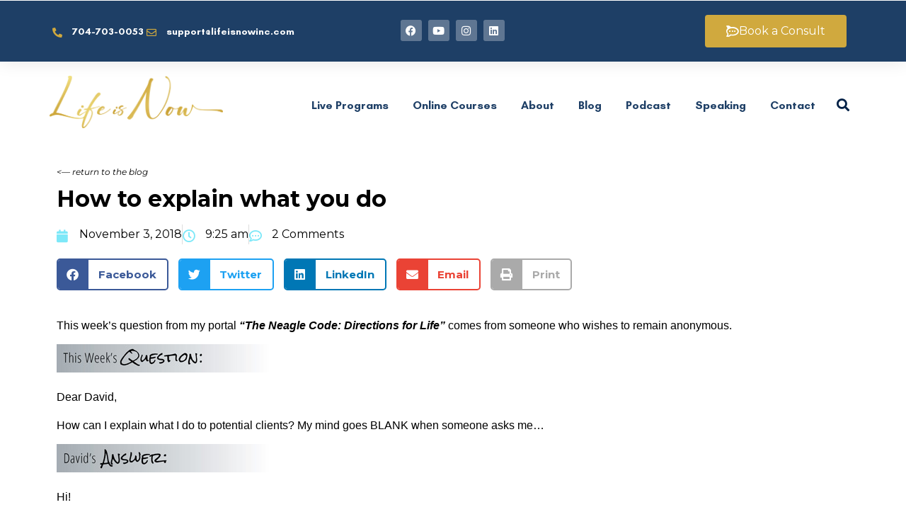

--- FILE ---
content_type: text/html; charset=UTF-8
request_url: https://www.lifeisnowinc.com/explain-what-you-do/
body_size: 31982
content:
<!DOCTYPE html>
<html lang="en-US"  data-menu="leftalign">
<head>

<link rel="profile" href="//gmpg.org/xfn/11" />

 

<meta name='robots' content='index, follow, max-image-preview:large, max-snippet:-1, max-video-preview:-1' />

            <script data-no-defer="1" data-ezscrex="false" data-cfasync="false" data-pagespeed-no-defer data-cookieconsent="ignore">
                var ctPublicFunctions = {"_ajax_nonce":"2e9e04026d","_rest_nonce":"3eb74031ce","_ajax_url":"\/wp-admin\/admin-ajax.php","_rest_url":"https:\/\/www.lifeisnowinc.com\/wp-json\/","data__cookies_type":"none","data__ajax_type":"rest","data__bot_detector_enabled":"1","data__frontend_data_log_enabled":1,"cookiePrefix":"","wprocket_detected":true,"host_url":"www.lifeisnowinc.com","text__ee_click_to_select":"Click to select the whole data","text__ee_original_email":"The complete one is","text__ee_got_it":"Got it","text__ee_blocked":"Blocked","text__ee_cannot_connect":"Cannot connect","text__ee_cannot_decode":"Can not decode email. Unknown reason","text__ee_email_decoder":"CleanTalk email decoder","text__ee_wait_for_decoding":"The magic is on the way!","text__ee_decoding_process":"Please wait a few seconds while we decode the contact data."}
            </script>
        
            <script data-no-defer="1" data-ezscrex="false" data-cfasync="false" data-pagespeed-no-defer data-cookieconsent="ignore">
                var ctPublic = {"_ajax_nonce":"2e9e04026d","settings__forms__check_internal":"0","settings__forms__check_external":"0","settings__forms__force_protection":0,"settings__forms__search_test":"1","settings__forms__wc_add_to_cart":"0","settings__data__bot_detector_enabled":"1","settings__sfw__anti_crawler":0,"blog_home":"https:\/\/www.lifeisnowinc.com\/","pixel__setting":"3","pixel__enabled":true,"pixel__url":null,"data__email_check_before_post":"1","data__email_check_exist_post":"1","data__cookies_type":"none","data__key_is_ok":true,"data__visible_fields_required":true,"wl_brandname":"Anti-Spam by CleanTalk","wl_brandname_short":"CleanTalk","ct_checkjs_key":"29d460f0ca44ffd9358c0775a61f00b9840a584413643527480fa7386339b193","emailEncoderPassKey":"d2af887cd44f24f34c414eb6da83a724","bot_detector_forms_excluded":"W10=","advancedCacheExists":true,"varnishCacheExists":false,"wc_ajax_add_to_cart":true}
            </script>
        <meta http-equiv="Content-Type" content="text/html; charset=utf-8" /><meta name="viewport" content="width=device-width, initial-scale=1, maximum-scale=1" /><meta name="format-detection" content="telephone=no">
	<!-- This site is optimized with the Yoast SEO plugin v26.6 - https://yoast.com/wordpress/plugins/seo/ -->
	<title>How to explain what you do - Life is Now</title>
	<link rel="canonical" href="https://www.lifeisnowinc.com/explain-what-you-do/" />
	<meta property="og:locale" content="en_US" />
	<meta property="og:type" content="article" />
	<meta property="og:title" content="How to explain what you do - Life is Now" />
	<meta property="og:description" content="This week&#8217;s question from my portal &#8220;The Neagle Code: Directions for Life&#8221; comes from someone who wishes to remain anonymous. Dear David, How can I explain what I do to potential clients? My mind goes BLANK when someone asks me… [&hellip;]" />
	<meta property="og:url" content="https://www.lifeisnowinc.com/explain-what-you-do/" />
	<meta property="og:site_name" content="Life is Now" />
	<meta property="article:published_time" content="2018-11-03T13:25:18+00:00" />
	<meta property="og:image" content="https://davidneagle.com/wp-content/uploads/2017/08/DNNewSignatureGraphic-300x138.png" />
	<meta name="author" content="David Brandon" />
	<meta name="twitter:card" content="summary_large_image" />
	<meta name="twitter:label1" content="Written by" />
	<meta name="twitter:data1" content="David Brandon" />
	<meta name="twitter:label2" content="Est. reading time" />
	<meta name="twitter:data2" content="2 minutes" />
	<script type="application/ld+json" class="yoast-schema-graph">{"@context":"https://schema.org","@graph":[{"@type":"Article","@id":"https://www.lifeisnowinc.com/explain-what-you-do/#article","isPartOf":{"@id":"https://www.lifeisnowinc.com/explain-what-you-do/"},"author":{"name":"David Brandon","@id":"https://www.lifeisnowinc.com/#/schema/person/50941189f816eeef2e56b739250356af"},"headline":"How to explain what you do","datePublished":"2018-11-03T13:25:18+00:00","mainEntityOfPage":{"@id":"https://www.lifeisnowinc.com/explain-what-you-do/"},"wordCount":332,"commentCount":2,"publisher":{"@id":"https://www.lifeisnowinc.com/#organization"},"image":{"@id":"https://www.lifeisnowinc.com/explain-what-you-do/#primaryimage"},"thumbnailUrl":"https://davidneagle.com/wp-content/uploads/2017/08/DNNewSignatureGraphic-300x138.png","keywords":["ask questions","client acquisition","sales conversation","The Neagle Code"],"articleSection":["Business School","The Neagle Code"],"inLanguage":"en-US","potentialAction":[{"@type":"CommentAction","name":"Comment","target":["https://www.lifeisnowinc.com/explain-what-you-do/#respond"]}]},{"@type":"WebPage","@id":"https://www.lifeisnowinc.com/explain-what-you-do/","url":"https://www.lifeisnowinc.com/explain-what-you-do/","name":"How to explain what you do - Life is Now","isPartOf":{"@id":"https://www.lifeisnowinc.com/#website"},"primaryImageOfPage":{"@id":"https://www.lifeisnowinc.com/explain-what-you-do/#primaryimage"},"image":{"@id":"https://www.lifeisnowinc.com/explain-what-you-do/#primaryimage"},"thumbnailUrl":"https://davidneagle.com/wp-content/uploads/2017/08/DNNewSignatureGraphic-300x138.png","datePublished":"2018-11-03T13:25:18+00:00","breadcrumb":{"@id":"https://www.lifeisnowinc.com/explain-what-you-do/#breadcrumb"},"inLanguage":"en-US","potentialAction":[{"@type":"ReadAction","target":["https://www.lifeisnowinc.com/explain-what-you-do/"]}]},{"@type":"ImageObject","inLanguage":"en-US","@id":"https://www.lifeisnowinc.com/explain-what-you-do/#primaryimage","url":"https://davidneagle.com/wp-content/uploads/2017/08/DNNewSignatureGraphic-300x138.png","contentUrl":"https://davidneagle.com/wp-content/uploads/2017/08/DNNewSignatureGraphic-300x138.png"},{"@type":"BreadcrumbList","@id":"https://www.lifeisnowinc.com/explain-what-you-do/#breadcrumb","itemListElement":[{"@type":"ListItem","position":1,"name":"Home","item":"https://www.lifeisnowinc.com/"},{"@type":"ListItem","position":2,"name":"How to explain what you do"}]},{"@type":"WebSite","@id":"https://www.lifeisnowinc.com/#website","url":"https://www.lifeisnowinc.com/","name":"Life is Now","description":"The change, growth, evolution. IS NOW.","publisher":{"@id":"https://www.lifeisnowinc.com/#organization"},"potentialAction":[{"@type":"SearchAction","target":{"@type":"EntryPoint","urlTemplate":"https://www.lifeisnowinc.com/?s={search_term_string}"},"query-input":{"@type":"PropertyValueSpecification","valueRequired":true,"valueName":"search_term_string"}}],"inLanguage":"en-US"},{"@type":"Organization","@id":"https://www.lifeisnowinc.com/#organization","name":"Life is Now","url":"https://www.lifeisnowinc.com/","logo":{"@type":"ImageObject","inLanguage":"en-US","@id":"https://www.lifeisnowinc.com/#/schema/logo/image/","url":"https://www.lifeisnowinc.com/wp-content/uploads/2022/08/image-14.png","contentUrl":"https://www.lifeisnowinc.com/wp-content/uploads/2022/08/image-14.png","width":2048,"height":622,"caption":"Life is Now"},"image":{"@id":"https://www.lifeisnowinc.com/#/schema/logo/image/"}},{"@type":"Person","@id":"https://www.lifeisnowinc.com/#/schema/person/50941189f816eeef2e56b739250356af","name":"David Brandon","image":{"@type":"ImageObject","inLanguage":"en-US","@id":"https://www.lifeisnowinc.com/#/schema/person/image/","url":"https://secure.gravatar.com/avatar/?s=96&d=mm&r=g","contentUrl":"https://secure.gravatar.com/avatar/?s=96&d=mm&r=g","caption":"David Brandon"},"url":"https://www.lifeisnowinc.com/author/david-brandon/"}]}</script>
	<!-- / Yoast SEO plugin. -->


<link rel='dns-prefetch' href='//fd.cleantalk.org' />

<link rel="alternate" type="application/rss+xml" title="Life is Now &raquo; Feed" href="https://www.lifeisnowinc.com/feed/" />
<link rel="alternate" type="application/rss+xml" title="Life is Now &raquo; Comments Feed" href="https://www.lifeisnowinc.com/comments/feed/" />
<link rel="alternate" type="application/rss+xml" title="Life is Now &raquo; How to explain what you do Comments Feed" href="https://www.lifeisnowinc.com/explain-what-you-do/feed/" />
<link rel="alternate" title="oEmbed (JSON)" type="application/json+oembed" href="https://www.lifeisnowinc.com/wp-json/oembed/1.0/embed?url=https%3A%2F%2Fwww.lifeisnowinc.com%2Fexplain-what-you-do%2F" />
<link rel="alternate" title="oEmbed (XML)" type="text/xml+oembed" href="https://www.lifeisnowinc.com/wp-json/oembed/1.0/embed?url=https%3A%2F%2Fwww.lifeisnowinc.com%2Fexplain-what-you-do%2F&#038;format=xml" />
<style id='wp-img-auto-sizes-contain-inline-css' type='text/css'>
img:is([sizes=auto i],[sizes^="auto," i]){contain-intrinsic-size:3000px 1500px}
/*# sourceURL=wp-img-auto-sizes-contain-inline-css */
</style>
<style id='wp-emoji-styles-inline-css' type='text/css'>

	img.wp-smiley, img.emoji {
		display: inline !important;
		border: none !important;
		box-shadow: none !important;
		height: 1em !important;
		width: 1em !important;
		margin: 0 0.07em !important;
		vertical-align: -0.1em !important;
		background: none !important;
		padding: 0 !important;
	}
/*# sourceURL=wp-emoji-styles-inline-css */
</style>
<link rel='stylesheet' id='wp-block-library-css' href='https://www.lifeisnowinc.com/wp-includes/css/dist/block-library/style.min.css?ver=6.9' type='text/css' media='all' />
<style id='classic-theme-styles-inline-css' type='text/css'>
/*! This file is auto-generated */
.wp-block-button__link{color:#fff;background-color:#32373c;border-radius:9999px;box-shadow:none;text-decoration:none;padding:calc(.667em + 2px) calc(1.333em + 2px);font-size:1.125em}.wp-block-file__button{background:#32373c;color:#fff;text-decoration:none}
/*# sourceURL=/wp-includes/css/classic-themes.min.css */
</style>
<style id='global-styles-inline-css' type='text/css'>
:root{--wp--preset--aspect-ratio--square: 1;--wp--preset--aspect-ratio--4-3: 4/3;--wp--preset--aspect-ratio--3-4: 3/4;--wp--preset--aspect-ratio--3-2: 3/2;--wp--preset--aspect-ratio--2-3: 2/3;--wp--preset--aspect-ratio--16-9: 16/9;--wp--preset--aspect-ratio--9-16: 9/16;--wp--preset--color--black: #000000;--wp--preset--color--cyan-bluish-gray: #abb8c3;--wp--preset--color--white: #ffffff;--wp--preset--color--pale-pink: #f78da7;--wp--preset--color--vivid-red: #cf2e2e;--wp--preset--color--luminous-vivid-orange: #ff6900;--wp--preset--color--luminous-vivid-amber: #fcb900;--wp--preset--color--light-green-cyan: #7bdcb5;--wp--preset--color--vivid-green-cyan: #00d084;--wp--preset--color--pale-cyan-blue: #8ed1fc;--wp--preset--color--vivid-cyan-blue: #0693e3;--wp--preset--color--vivid-purple: #9b51e0;--wp--preset--gradient--vivid-cyan-blue-to-vivid-purple: linear-gradient(135deg,rgb(6,147,227) 0%,rgb(155,81,224) 100%);--wp--preset--gradient--light-green-cyan-to-vivid-green-cyan: linear-gradient(135deg,rgb(122,220,180) 0%,rgb(0,208,130) 100%);--wp--preset--gradient--luminous-vivid-amber-to-luminous-vivid-orange: linear-gradient(135deg,rgb(252,185,0) 0%,rgb(255,105,0) 100%);--wp--preset--gradient--luminous-vivid-orange-to-vivid-red: linear-gradient(135deg,rgb(255,105,0) 0%,rgb(207,46,46) 100%);--wp--preset--gradient--very-light-gray-to-cyan-bluish-gray: linear-gradient(135deg,rgb(238,238,238) 0%,rgb(169,184,195) 100%);--wp--preset--gradient--cool-to-warm-spectrum: linear-gradient(135deg,rgb(74,234,220) 0%,rgb(151,120,209) 20%,rgb(207,42,186) 40%,rgb(238,44,130) 60%,rgb(251,105,98) 80%,rgb(254,248,76) 100%);--wp--preset--gradient--blush-light-purple: linear-gradient(135deg,rgb(255,206,236) 0%,rgb(152,150,240) 100%);--wp--preset--gradient--blush-bordeaux: linear-gradient(135deg,rgb(254,205,165) 0%,rgb(254,45,45) 50%,rgb(107,0,62) 100%);--wp--preset--gradient--luminous-dusk: linear-gradient(135deg,rgb(255,203,112) 0%,rgb(199,81,192) 50%,rgb(65,88,208) 100%);--wp--preset--gradient--pale-ocean: linear-gradient(135deg,rgb(255,245,203) 0%,rgb(182,227,212) 50%,rgb(51,167,181) 100%);--wp--preset--gradient--electric-grass: linear-gradient(135deg,rgb(202,248,128) 0%,rgb(113,206,126) 100%);--wp--preset--gradient--midnight: linear-gradient(135deg,rgb(2,3,129) 0%,rgb(40,116,252) 100%);--wp--preset--font-size--small: 13px;--wp--preset--font-size--medium: 20px;--wp--preset--font-size--large: 36px;--wp--preset--font-size--x-large: 42px;--wp--preset--spacing--20: 0.44rem;--wp--preset--spacing--30: 0.67rem;--wp--preset--spacing--40: 1rem;--wp--preset--spacing--50: 1.5rem;--wp--preset--spacing--60: 2.25rem;--wp--preset--spacing--70: 3.38rem;--wp--preset--spacing--80: 5.06rem;--wp--preset--shadow--natural: 6px 6px 9px rgba(0, 0, 0, 0.2);--wp--preset--shadow--deep: 12px 12px 50px rgba(0, 0, 0, 0.4);--wp--preset--shadow--sharp: 6px 6px 0px rgba(0, 0, 0, 0.2);--wp--preset--shadow--outlined: 6px 6px 0px -3px rgb(255, 255, 255), 6px 6px rgb(0, 0, 0);--wp--preset--shadow--crisp: 6px 6px 0px rgb(0, 0, 0);}:where(.is-layout-flex){gap: 0.5em;}:where(.is-layout-grid){gap: 0.5em;}body .is-layout-flex{display: flex;}.is-layout-flex{flex-wrap: wrap;align-items: center;}.is-layout-flex > :is(*, div){margin: 0;}body .is-layout-grid{display: grid;}.is-layout-grid > :is(*, div){margin: 0;}:where(.wp-block-columns.is-layout-flex){gap: 2em;}:where(.wp-block-columns.is-layout-grid){gap: 2em;}:where(.wp-block-post-template.is-layout-flex){gap: 1.25em;}:where(.wp-block-post-template.is-layout-grid){gap: 1.25em;}.has-black-color{color: var(--wp--preset--color--black) !important;}.has-cyan-bluish-gray-color{color: var(--wp--preset--color--cyan-bluish-gray) !important;}.has-white-color{color: var(--wp--preset--color--white) !important;}.has-pale-pink-color{color: var(--wp--preset--color--pale-pink) !important;}.has-vivid-red-color{color: var(--wp--preset--color--vivid-red) !important;}.has-luminous-vivid-orange-color{color: var(--wp--preset--color--luminous-vivid-orange) !important;}.has-luminous-vivid-amber-color{color: var(--wp--preset--color--luminous-vivid-amber) !important;}.has-light-green-cyan-color{color: var(--wp--preset--color--light-green-cyan) !important;}.has-vivid-green-cyan-color{color: var(--wp--preset--color--vivid-green-cyan) !important;}.has-pale-cyan-blue-color{color: var(--wp--preset--color--pale-cyan-blue) !important;}.has-vivid-cyan-blue-color{color: var(--wp--preset--color--vivid-cyan-blue) !important;}.has-vivid-purple-color{color: var(--wp--preset--color--vivid-purple) !important;}.has-black-background-color{background-color: var(--wp--preset--color--black) !important;}.has-cyan-bluish-gray-background-color{background-color: var(--wp--preset--color--cyan-bluish-gray) !important;}.has-white-background-color{background-color: var(--wp--preset--color--white) !important;}.has-pale-pink-background-color{background-color: var(--wp--preset--color--pale-pink) !important;}.has-vivid-red-background-color{background-color: var(--wp--preset--color--vivid-red) !important;}.has-luminous-vivid-orange-background-color{background-color: var(--wp--preset--color--luminous-vivid-orange) !important;}.has-luminous-vivid-amber-background-color{background-color: var(--wp--preset--color--luminous-vivid-amber) !important;}.has-light-green-cyan-background-color{background-color: var(--wp--preset--color--light-green-cyan) !important;}.has-vivid-green-cyan-background-color{background-color: var(--wp--preset--color--vivid-green-cyan) !important;}.has-pale-cyan-blue-background-color{background-color: var(--wp--preset--color--pale-cyan-blue) !important;}.has-vivid-cyan-blue-background-color{background-color: var(--wp--preset--color--vivid-cyan-blue) !important;}.has-vivid-purple-background-color{background-color: var(--wp--preset--color--vivid-purple) !important;}.has-black-border-color{border-color: var(--wp--preset--color--black) !important;}.has-cyan-bluish-gray-border-color{border-color: var(--wp--preset--color--cyan-bluish-gray) !important;}.has-white-border-color{border-color: var(--wp--preset--color--white) !important;}.has-pale-pink-border-color{border-color: var(--wp--preset--color--pale-pink) !important;}.has-vivid-red-border-color{border-color: var(--wp--preset--color--vivid-red) !important;}.has-luminous-vivid-orange-border-color{border-color: var(--wp--preset--color--luminous-vivid-orange) !important;}.has-luminous-vivid-amber-border-color{border-color: var(--wp--preset--color--luminous-vivid-amber) !important;}.has-light-green-cyan-border-color{border-color: var(--wp--preset--color--light-green-cyan) !important;}.has-vivid-green-cyan-border-color{border-color: var(--wp--preset--color--vivid-green-cyan) !important;}.has-pale-cyan-blue-border-color{border-color: var(--wp--preset--color--pale-cyan-blue) !important;}.has-vivid-cyan-blue-border-color{border-color: var(--wp--preset--color--vivid-cyan-blue) !important;}.has-vivid-purple-border-color{border-color: var(--wp--preset--color--vivid-purple) !important;}.has-vivid-cyan-blue-to-vivid-purple-gradient-background{background: var(--wp--preset--gradient--vivid-cyan-blue-to-vivid-purple) !important;}.has-light-green-cyan-to-vivid-green-cyan-gradient-background{background: var(--wp--preset--gradient--light-green-cyan-to-vivid-green-cyan) !important;}.has-luminous-vivid-amber-to-luminous-vivid-orange-gradient-background{background: var(--wp--preset--gradient--luminous-vivid-amber-to-luminous-vivid-orange) !important;}.has-luminous-vivid-orange-to-vivid-red-gradient-background{background: var(--wp--preset--gradient--luminous-vivid-orange-to-vivid-red) !important;}.has-very-light-gray-to-cyan-bluish-gray-gradient-background{background: var(--wp--preset--gradient--very-light-gray-to-cyan-bluish-gray) !important;}.has-cool-to-warm-spectrum-gradient-background{background: var(--wp--preset--gradient--cool-to-warm-spectrum) !important;}.has-blush-light-purple-gradient-background{background: var(--wp--preset--gradient--blush-light-purple) !important;}.has-blush-bordeaux-gradient-background{background: var(--wp--preset--gradient--blush-bordeaux) !important;}.has-luminous-dusk-gradient-background{background: var(--wp--preset--gradient--luminous-dusk) !important;}.has-pale-ocean-gradient-background{background: var(--wp--preset--gradient--pale-ocean) !important;}.has-electric-grass-gradient-background{background: var(--wp--preset--gradient--electric-grass) !important;}.has-midnight-gradient-background{background: var(--wp--preset--gradient--midnight) !important;}.has-small-font-size{font-size: var(--wp--preset--font-size--small) !important;}.has-medium-font-size{font-size: var(--wp--preset--font-size--medium) !important;}.has-large-font-size{font-size: var(--wp--preset--font-size--large) !important;}.has-x-large-font-size{font-size: var(--wp--preset--font-size--x-large) !important;}
:where(.wp-block-post-template.is-layout-flex){gap: 1.25em;}:where(.wp-block-post-template.is-layout-grid){gap: 1.25em;}
:where(.wp-block-term-template.is-layout-flex){gap: 1.25em;}:where(.wp-block-term-template.is-layout-grid){gap: 1.25em;}
:where(.wp-block-columns.is-layout-flex){gap: 2em;}:where(.wp-block-columns.is-layout-grid){gap: 2em;}
:root :where(.wp-block-pullquote){font-size: 1.5em;line-height: 1.6;}
/*# sourceURL=global-styles-inline-css */
</style>
<link rel='stylesheet' id='cleantalk-public-css-css' href='https://www.lifeisnowinc.com/wp-content/plugins/cleantalk-spam-protect/css/cleantalk-public.min.css?ver=6.70.1_1766399124' type='text/css' media='all' />
<link rel='stylesheet' id='cleantalk-email-decoder-css-css' href='https://www.lifeisnowinc.com/wp-content/plugins/cleantalk-spam-protect/css/cleantalk-email-decoder.min.css?ver=6.70.1_1766399124' type='text/css' media='all' />
<link rel='stylesheet' id='woocommerce-layout-css' href='https://www.lifeisnowinc.com/wp-content/plugins/woocommerce/assets/css/woocommerce-layout.css?ver=10.4.3' type='text/css' media='all' />
<link rel='stylesheet' id='woocommerce-smallscreen-css' href='https://www.lifeisnowinc.com/wp-content/plugins/woocommerce/assets/css/woocommerce-smallscreen.css?ver=10.4.3' type='text/css' media='only screen and (max-width: 768px)' />
<link rel='stylesheet' id='woocommerce-general-css' href='https://www.lifeisnowinc.com/wp-content/plugins/woocommerce/assets/css/woocommerce.css?ver=10.4.3' type='text/css' media='all' />
<style id='woocommerce-inline-inline-css' type='text/css'>
.woocommerce form .form-row .required { visibility: visible; }
/*# sourceURL=woocommerce-inline-inline-css */
</style>
<link rel='stylesheet' id='dashicons-css' href='https://www.lifeisnowinc.com/wp-includes/css/dashicons.min.css?ver=6.9' type='text/css' media='all' />
<link rel='stylesheet' id='avante-reset-css-css' href='https://www.lifeisnowinc.com/wp-content/themes/avante/css/core/reset.css?ver=6.9' type='text/css' media='all' />
<link rel='stylesheet' id='avante-wordpress-css-css' href='https://www.lifeisnowinc.com/wp-content/themes/avante/css/core/wordpress.css?ver=6.9' type='text/css' media='all' />
<link rel='stylesheet' id='avante-screen-css' href='https://www.lifeisnowinc.com/wp-content/themes/avante/css/core/screen.css?ver=6.9' type='text/css' media='all' />
<style id='avante-screen-inline-css' type='text/css'>

                	@font-face {
	                	font-family: "GlacialIndifference-Regular";
	                	src: url(https://www.lifeisnowinc.com/wp-content/themes/avante/fonts/GlacialIndifference-Regular.woff) format("woff");
	                	font-weight: 400;
						font-style: normal;
	                }
                
                	@font-face {
	                	font-family: "GlacialIndifference-Bold";
	                	src: url(https://www.lifeisnowinc.com/wp-content/themes/avante/fonts/GlacialIndifference-Bold.woff) format("woff");
	                	font-weight: 700;
						font-style: normal;
	                }
                
/*# sourceURL=avante-screen-inline-css */
</style>
<link rel='stylesheet' id='modulobox-css' href='https://www.lifeisnowinc.com/wp-content/themes/avante/css/modulobox.css?ver=6.9' type='text/css' media='all' />
<link rel='stylesheet' id='avante-left-align-menu-css' href='https://www.lifeisnowinc.com/wp-content/themes/avante/css/menus/left-align-menu.css?ver=6.9' type='text/css' media='all' />
<link rel='stylesheet' id='themify-icons-css' href='https://www.lifeisnowinc.com/wp-content/themes/avante/css/themify-icons.css?ver=6.9' type='text/css' media='all' />
<link rel='stylesheet' id='tooltipster-css' href='https://www.lifeisnowinc.com/wp-content/themes/avante/css/tooltipster.css?ver=6.9' type='text/css' media='all' />
<link rel='stylesheet' id='avante-childtheme-css' href='https://www.lifeisnowinc.com/wp-content/themes/avante-child/style.css?ver=6.9' type='text/css' media='all' />
<link rel='stylesheet' id='elementor-frontend-css' href='https://www.lifeisnowinc.com/wp-content/plugins/elementor/assets/css/frontend.min.css?ver=3.33.6' type='text/css' media='all' />
<link rel='stylesheet' id='widget-heading-css' href='https://www.lifeisnowinc.com/wp-content/plugins/elementor/assets/css/widget-heading.min.css?ver=3.33.6' type='text/css' media='all' />
<link rel='stylesheet' id='widget-icon-list-css' href='https://www.lifeisnowinc.com/wp-content/plugins/elementor/assets/css/widget-icon-list.min.css?ver=3.33.6' type='text/css' media='all' />
<link rel='stylesheet' id='e-popup-css' href='https://www.lifeisnowinc.com/wp-content/plugins/elementor-pro/assets/css/conditionals/popup.min.css?ver=3.33.2' type='text/css' media='all' />
<link rel='stylesheet' id='widget-image-css' href='https://www.lifeisnowinc.com/wp-content/plugins/elementor/assets/css/widget-image.min.css?ver=3.33.6' type='text/css' media='all' />
<link rel='stylesheet' id='widget-post-info-css' href='https://www.lifeisnowinc.com/wp-content/plugins/elementor-pro/assets/css/widget-post-info.min.css?ver=3.33.2' type='text/css' media='all' />
<link rel='stylesheet' id='elementor-icons-shared-0-css' href='https://www.lifeisnowinc.com/wp-content/plugins/elementor/assets/lib/font-awesome/css/fontawesome.min.css?ver=5.15.3' type='text/css' media='all' />
<link rel='stylesheet' id='elementor-icons-fa-regular-css' href='https://www.lifeisnowinc.com/wp-content/plugins/elementor/assets/lib/font-awesome/css/regular.min.css?ver=5.15.3' type='text/css' media='all' />
<link rel='stylesheet' id='elementor-icons-fa-solid-css' href='https://www.lifeisnowinc.com/wp-content/plugins/elementor/assets/lib/font-awesome/css/solid.min.css?ver=5.15.3' type='text/css' media='all' />
<link rel='stylesheet' id='widget-share-buttons-css' href='https://www.lifeisnowinc.com/wp-content/plugins/elementor-pro/assets/css/widget-share-buttons.min.css?ver=3.33.2' type='text/css' media='all' />
<link rel='stylesheet' id='e-apple-webkit-css' href='https://www.lifeisnowinc.com/wp-content/plugins/elementor/assets/css/conditionals/apple-webkit.min.css?ver=3.33.6' type='text/css' media='all' />
<link rel='stylesheet' id='elementor-icons-fa-brands-css' href='https://www.lifeisnowinc.com/wp-content/plugins/elementor/assets/lib/font-awesome/css/brands.min.css?ver=5.15.3' type='text/css' media='all' />
<link rel='stylesheet' id='widget-post-navigation-css' href='https://www.lifeisnowinc.com/wp-content/plugins/elementor-pro/assets/css/widget-post-navigation.min.css?ver=3.33.2' type='text/css' media='all' />
<link rel='stylesheet' id='elementor-icons-css' href='https://www.lifeisnowinc.com/wp-content/plugins/elementor/assets/lib/eicons/css/elementor-icons.min.css?ver=5.44.0' type='text/css' media='all' />
<link rel='stylesheet' id='elementor-post-8-css' href='https://www.lifeisnowinc.com/wp-content/uploads/elementor/css/post-8.css?ver=1767907711' type='text/css' media='all' />
<link rel='stylesheet' id='swiper-css' href='https://www.lifeisnowinc.com/wp-content/plugins/elementor/assets/lib/swiper/v8/css/swiper.min.css?ver=8.4.5' type='text/css' media='all' />
<link rel='stylesheet' id='justifiedGallery-css' href='https://www.lifeisnowinc.com/wp-content/plugins/avante-elementor/assets/css/justifiedGallery.css?ver=6.9' type='text/css' media='all' />
<link rel='stylesheet' id='flickity-css' href='https://www.lifeisnowinc.com/wp-content/plugins/avante-elementor/assets/css/flickity.css?ver=6.9' type='text/css' media='all' />
<link rel='stylesheet' id='avante-elementor-css' href='https://www.lifeisnowinc.com/wp-content/plugins/avante-elementor/assets/css/avante-elementor.css?ver=6.9' type='text/css' media='all' />
<link rel='stylesheet' id='avante-elementor-responsive-css' href='https://www.lifeisnowinc.com/wp-content/plugins/avante-elementor/assets/css/avante-elementor-responsive.css?ver=6.9' type='text/css' media='all' />
<link rel='stylesheet' id='elementor-post-35816-css' href='https://www.lifeisnowinc.com/wp-content/uploads/elementor/css/post-35816.css?ver=1767907712' type='text/css' media='all' />
<link rel='stylesheet' id='elementor-post-33650-css' href='https://www.lifeisnowinc.com/wp-content/uploads/elementor/css/post-33650.css?ver=1767907712' type='text/css' media='all' />
<link rel='stylesheet' id='elementor-post-33186-css' href='https://www.lifeisnowinc.com/wp-content/uploads/elementor/css/post-33186.css?ver=1767907712' type='text/css' media='all' />
<link rel='stylesheet' id='elementor-post-8169-css' href='https://www.lifeisnowinc.com/wp-content/uploads/elementor/css/post-8169.css?ver=1768492878' type='text/css' media='all' />
<link rel='stylesheet' id='avante-script-responsive-css-css' href='https://www.lifeisnowinc.com/wp-content/themes/avante/css/core/responsive.css?ver=6.9' type='text/css' media='all' />
<link rel='stylesheet' id='kirki-styles-global-css' href='https://www.lifeisnowinc.com/wp-content/themes/avante/modules/kirki/assets/css/kirki-styles.css?ver=3.0.21' type='text/css' media='all' />
<style id='kirki-styles-global-inline-css' type='text/css'>
#right-click-content{background:rgba(0, 0, 0, 0.5);color:#ffffff;}body, input[type=text], input[type=password], input[type=email], input[type=url], input[type=date], input[type=tel], input.wpcf7-text, .woocommerce table.cart td.actions .coupon .input-text, .woocommerce-page table.cart td.actions .coupon .input-text, .woocommerce #content table.cart td.actions .coupon .input-text, .woocommerce-page #content table.cart td.actions .coupon .input-text, select, textarea, .ui-widget input, .ui-widget select, .ui-widget textarea, .ui-widget button, .ui-widget label, .ui-widget-header, .zm_alr_ul_container{font-family:Montserrat;font-size:16px;font-weight:400;letter-spacing:0px;line-height:1.8;text-transform:none;}h1, h2, h3, h4, h5, h6, h7, .post_quote_title, strong[itemprop="author"], #page-content-wrapper .posts.blog li a, .page-content-wrapper .posts.blog li a, #filter_selected, blockquote, .sidebar-widget li.widget_products, #footer ul.sidebar-widget li ul.posts.blog li a, .woocommerce-page table.cart th, table.shop_table thead tr th, .testimonial_slider_content, .pagination, .pagination-detail{font-family:Montserrat;font-weight:700;letter-spacing:0px;line-height:1.6;text-transform:none;}h1{font-size:32px;}h2{font-size:28px;}h3{font-size:24px;}h4{font-size:22px;}h5{font-size:20px;}h6{font-size:18px;}body, #wrapper, #page-content-wrapper.fixed, #gallery_lightbox h2, .slider_wrapper .gallery_image_caption h2, #body_loading_screen, h3#reply-title span, .overlay_gallery_wrapper, .pagination a, .pagination span, #captcha-wrap .text-box input, .flex-direction-nav a, .blog_promo_title h6, #supersized li, #horizontal_gallery_wrapper .image_caption, body.password-protected #page-content-wrapper .inner .inner-wrapper .sidebar-content, body .ui-dialog[aria-describedby="ajax-login-register-login-dialog"], body .ui-dialog[aria-describedby="ajax-login-register-dialog"], #single-course-meta{background-color:#ffffff;}body, .pagination a, #gallery_lightbox h2, .slider_wrapper .gallery_image_caption h2, .post_info a, #page-content-wrapper.split #copyright, .page-content-wrapper.split #copyright, .ui-state-default a, .ui-state-default a:link, .ui-state-default a:visited, .woocommerce-MyAccount-navigation ul a, .woocommerce #page-content-wrapper div.product p.price, .woocommerce-page #page-content-wrapper div.product p.price{color:#000000;}::selection, .verline{background-color:#000000;}::-webkit-input-placeholder{color:#000000;}::-moz-placeholder{color:#000000;}:-ms-input-placeholder{color:#000000;}a, .gallery_proof_filter ul li a, #page-content-wrapper .sidebar .content .sidebar-widget li.widget_rss ul li cite, #footer-wrapper ul.sidebar-widget li.widget_rss ul li cite{color:#000000;}.flex-control-paging li a.flex-active, .post-attribute a:before, #menu-wrapper .nav ul li a:before, #menu-wrapper div .nav li > a:before, .post-attribute a:before{background-color:#000000;}.flex-control-paging li a.flex-active, .image_boxed_wrapper:hover, .gallery_proof_filter ul li a.active, .gallery_proof_filter ul li a:hover{border-color:#000000;}a:hover, a:active, .post_info_comment a i, #commentform .required, #page-content-wrapper .sidebar .content .sidebar-widget li.widget_rss ul li .rss-date, #footer-wrapper ul.sidebar-widget li.widget_rss ul li .rss-date{color:#bd2789;}input[type=button]:hover, input[type=submit]:hover, a.button:hover, .button:hover, .button.submit, a.button.white:hover, .button.white:hover, a.button.white:active, .button.white:active, #menu-wrapper .nav ul li a:hover:before, #menu-wrapper div .nav li > a:hover:before, .post-attribute a:hover:before{background-color:#bd2789;}input[type=button]:hover, input[type=submit]:hover, a.button:hover, .button:hover, .button.submit, a.button.white:hover, .button.white:hover, a.button.white:active, .button.white:active, .sidebar-widget li.widget_recent_comments ul li.recentcomments a:hover{border-color:#bd2789;}h1, h2, h3, h4, h5, h6, h7, pre, code, tt, blockquote, .post-header h5 a, .post-header h3 a, .post-header.grid h6 a, .post-header.fullwidth h4 a, .post-header h5 a, blockquote, .site_loading_logo_item i, .ppb_subtitle, .woocommerce .woocommerce-ordering select, .woocommerce #page-content-wrapper a.button, .woocommerce.columns-4 ul.products li.product a.add_to_cart_button, .woocommerce.columns-4 ul.products li.product a.add_to_cart_button:hover, .ui-accordion .ui-accordion-header a, .tabs .ui-state-active a, .post-header h5 a, .post-header h6 a, .flex-direction-nav a:before, .social_share_button_wrapper .social_post_view .view_number, .social_share_button_wrapper .social_post_share_count .share_number, .portfolio_post_previous a, .portfolio_post_next a, #filter_selected, #autocomplete li strong, .themelink, body .ui-dialog[aria-describedby="ajax-login-register-login-dialog"] .ui-dialog-titlebar .ui-dialog-title, body .ui-dialog[aria-describedby="ajax-login-register-dialog"] .ui-dialog-titlebar .ui-dialog-title{color:#000000;}body.page.page-template-gallery-archive-split-screen-php #fp-nav li .active span, body.tax-gallerycat #fp-nav li .active span, body.page.page-template-portfolio-fullscreen-split-screen-php #fp-nav li .active span, body.page.tax-portfolioset #fp-nav li .active span, body.page.page-template-gallery-archive-split-screen-php #fp-nav ul li a span, body.tax-gallerycat #fp-nav ul li a span, body.page.page-template-portfolio-fullscreen-split-screen-php #fp-nav ul li a span, body.page.tax-portfolioset #fp-nav ul li a span{background-color:#000000;}hr, .post.type-post, .comment .right, .widget_tag_cloud div a, .meta-tags a, .tag_cloud a, #footer, #post_more_wrapper, #page-content-wrapper .inner .sidebar-content, #page-content-wrapper .inner .sidebar-content.left-sidebar, .ajax_close, .ajax_next, .ajax_prev, .portfolio_next, .portfolio_prev, .portfolio_next_prev_wrapper.video .portfolio_prev, .portfolio_next_prev_wrapper.video .portfolio_next, .separated, .blog_next_prev_wrapper, #post_more_wrapper h5, #ajax_portfolio_wrapper.hidding, #ajax_portfolio_wrapper.visible, .tabs.vertical .ui-tabs-panel, .ui-tabs.vertical.right .ui-tabs-nav li, .woocommerce div.product .woocommerce-tabs ul.tabs li, .woocommerce #content div.product .woocommerce-tabs ul.tabs li, .woocommerce-page div.product .woocommerce-tabs ul.tabs li, .woocommerce-page #content div.product .woocommerce-tabs ul.tabs li, .woocommerce div.product .woocommerce-tabs .panel, .woocommerce-page div.product .woocommerce-tabs .panel, .woocommerce #content div.product .woocommerce-tabs .panel, .woocommerce-page #content div.product .woocommerce-tabs .panel, .woocommerce table.shop_table, .woocommerce-page table.shop_table, .woocommerce .cart-collaterals .cart_totals, .woocommerce-page .cart-collaterals .cart_totals, .woocommerce .cart-collaterals .shipping_calculator, .woocommerce-page .cart-collaterals .shipping_calculator, .woocommerce .cart-collaterals .cart_totals tr td, .woocommerce .cart-collaterals .cart_totals tr th, .woocommerce-page .cart-collaterals .cart_totals tr td, .woocommerce-page .cart-collaterals .cart_totals tr th, table tr th, table tr td, .woocommerce #payment, .woocommerce-page #payment, .woocommerce #payment ul.payment_methods li, .woocommerce-page #payment ul.payment_methods li, .woocommerce #payment div.form-row, .woocommerce-page #payment div.form-row, .ui-tabs li:first-child, .ui-tabs .ui-tabs-nav li, .ui-tabs.vertical .ui-tabs-nav li, .ui-tabs.vertical.right .ui-tabs-nav li.ui-state-active, .ui-tabs.vertical .ui-tabs-nav li:last-child, #page-content-wrapper .inner .sidebar-wrapper ul.sidebar-widget li.widget_nav_menu ul.menu li.current-menu-item a, .page-content-wrapper .inner .sidebar-wrapper ul.sidebar-widget li.widget_nav_menu ul.menu li.current-menu-item a, .ui-accordion .ui-accordion-header, .ui-accordion .ui-accordion-content, #page-content-wrapper .sidebar .content .sidebar-widget li h2.widgettitle:before, h2.widgettitle:before, #autocomplete, .ppb_blog_minimal .one-third_bg, .tabs .ui-tabs-panel, .ui-tabs .ui-tabs-nav li, .ui-tabs li:first-child, .ui-tabs.vertical .ui-tabs-nav li:last-child, .woocommerce .woocommerce-ordering select, .woocommerce div.product .woocommerce-tabs ul.tabs li.active, .woocommerce-page div.product .woocommerce-tabs ul.tabs li.active, .woocommerce #content div.product .woocommerce-tabs ul.tabs li.active, .woocommerce-page #content div.product .woocommerce-tabs ul.tabs li.active, .woocommerce-page table.cart th, table.shop_table thead tr th, hr.title_break, .overlay_gallery_border, #page-content-wrapper.split #copyright, .page-content-wrapper.split #copyright, .post.type-post, .events.type-events, h5.event_title, .post-header h5.event_title, .client_archive_wrapper, #page-content-wrapper .sidebar .content .sidebar-widget li.widget, .page-content-wrapper .sidebar .content .sidebar-widget li.widget, hr.title_break.bold, blockquote, .social_share_button_wrapper, .social_share_button_wrapper, body:not(.single) .post-wrapper, .theme-border, #about-the-author, .related.products, .woocommerce div.product div.summary .product_meta, #single-course-meta ul.single-course-meta-data li.single-course-meta-data-separator, body .course-curriculum ul.curriculum-sections .section-header, .course-reviews-list li, .course-reviews-list-shortcode li, .wp-block-table, .wp-block-table td, .wp-block-table th, .wp-block-table.is-style-stripes td, .wp-block-table.is-style-stripes th, table, .widget_categories ul > li, .widget_pages ul > li, .widget_archive ul > li, #page-content-wrapper .sidebar .content .sidebar-widget li h2.widgettitle:before, h2.widgettitle:before, #page-content-wrapper .sidebar .content .sidebar-widget li h2.widgettitle:after, h2.widgettitle:after{border-color:#D8D8D8;}input[type=text], input[type=password], input[type=email], input[type=url], input[type=tel], input[type=date], textarea{-webkit-border-radius:5px;-moz-border-radius:5px;border-radius:5px;}input[type=submit], input[type=button], a.button, .button, .woocommerce .page_slider a.button, a.button.fullwidth, .woocommerce-page div.product form.cart .button, .woocommerce #respond input#submit.alt, .woocommerce a.button.alt, .woocommerce button.button.alt, .woocommerce input.button.alt, body .ui-dialog[aria-describedby="ajax-login-register-login-dialog"] .form-wrapper input[type="submit"], body .ui-dialog[aria-describedby="ajax-login-register-dialog"] .form-wrapper input[type="submit"], .select2-container--default .select2-selection--single{font-family:Roboto;font-size:16px;font-weight:400;line-height:1.7;text-transform:none;}input[type=text], input[type=password], input[type=email], input[type=url], input[type=tel], input[type=date], textarea, .widget_search form{background-color:#ffffff;}input[type=text], input[type=password], input[type=email], input[type=url], input[type=tel], input[type=date], textarea.widget_search input.search-field{color:#000000;}input[type=text], input[type=password], input[type=email], input[type=url], input[type=tel], input[type=date], textarea, .select2-container--default .select2-selection--single, .select2-dropdown, .widget_search form{border-color:#d8d8d8;}input[type=text]:focus, input[type=password]:focus, input[type=email]:focus, input[type=url]:focus, input[type=date]:focus, textarea:focus, .widget_search form.focus{border-color:#000000;}.input-effect ~ .focus-border{background-color:#000000;}input[type=submit], input[type=button], a.button, .button, .woocommerce .page_slider a.button, a.button.fullwidth, .woocommerce-page div.product form.cart .button, .woocommerce #respond input#submit.alt, .woocommerce a.button.alt, .woocommerce button.button.alt, .woocommerce input.button.alt, body .ui-dialog[aria-describedby="ajax-login-register-login-dialog"] .form-wrapper input[type="submit"], body .ui-dialog[aria-describedby="ajax-login-register-dialog"] .form-wrapper input[type="submit"], body.learnpress-page #page-content-wrapper .order-recover .lp-button, .learnpress-page #learn-press-profile-basic-information button, body #page-content-wrapper p#lp-avatar-actions button, .learnpress-page #profile-content-settings form button[type=submit], button, .woocommerce #respond input#submit{font-family:Cabin;font-size:14px;font-weight:700;letter-spacing:0px;line-height:1.8;text-transform:none;}input[type=submit], input[type=button], a.button, .button, .woocommerce .page_slider a.button, a.button.fullwidth, .woocommerce-page div.product form.cart .button, .woocommerce #respond input#submit.alt, .woocommerce a.button.alt, .woocommerce button.button.alt, .woocommerce input.button.alt, body .ui-dialog[aria-describedby="ajax-login-register-login-dialog"] .form-wrapper input[type="submit"], body .ui-dialog[aria-describedby="ajax-login-register-dialog"] .form-wrapper input[type="submit"], a#go-to-top, .pagination span, .widget_tag_cloud div a, .pagination a, .pagination span, body.learnpress-page #page-content-wrapper .order-recover .lp-button, .learnpress-page #learn-press-profile-basic-information button, body #page-content-wrapper p#lp-avatar-actions button, .learnpress-page #profile-content-settings form button[type=submit], .learnpress-page #page-content-wrapper .lp-button, button, .woocommerce #respond input#submit{-webkit-border-radius:5px;-moz-border-radius:5px;border-radius:5px;}input[type=submit], input[type=button], a.button, .button, .pagination span, .pagination a:hover, .woocommerce .footer-main-container .button, .woocommerce .footer-main-container .button:hover, .woocommerce-page div.product form.cart .button, .woocommerce #respond input#submit.alt, .woocommerce a.button.alt, .woocommerce button.button.alt, .woocommerce input.button.alt, .post-type-icon, .filter li a:hover, .filter li a.active, #portfolio_wall_filters li a.active, #portfolio_wall_filters li a:hover, .comment_box, .one-half.gallery2 .portfolio_type_wrapper, .one-third.gallery3 .portfolio_type_wrapper, .one_fourth.gallery4 .portfolio_type_wrapper, .one_fifth.gallery5 .portfolio_type_wrapper, .portfolio_type_wrapper, .widget_tag_cloud div a:hover, .ui-accordion .ui-accordion-header .ui-icon, .mobile-menu-wrapper #mobile-menu-close.button, .mobile-menu-wrapper #btn-close-mobile-menu, body .ui-dialog[aria-describedby="ajax-login-register-login-dialog"] .form-wrapper input[type="submit"], body .ui-dialog[aria-describedby="ajax-login-register-dialog"] .form-wrapper input[type="submit"], .learnpress-page #page-content-wrapper .lp-button, .learnpress-page #learn-press-profile-basic-information button, .learnpress-page #profile-content-settings form button[type=submit], button, .widget_search input#searchsubmit:hover, #wp-calendar caption, #wp-calendar thead th, #page-content-wrapper .sidebar .content .sidebar-widget li.widget_categories .cat-count, .widget_categories .cat-count, #page-content-wrapper .sidebar .content .sidebar-widget li.widget_archive .archive-count, .widget_archive .archive-count, .woocommerce #respond input#submit{background-color:#d0a93e;}.pagination span, .pagination a:hover, .button.ghost, .button.ghost:hover, .button.ghost:active, blockquote:after, .woocommerce-MyAccount-navigation ul li.is-active, body .ui-dialog[aria-describedby="ajax-login-register-login-dialog"] .form-wrapper input[type="submit"], body .ui-dialog[aria-describedby="ajax-login-register-dialog"] .form-wrapper input[type="submit"], .learnpress-page #page-content-wrapper .lp-button, .learnpress-page #learn-press-profile-basic-information button, .learnpress-page #profile-content-settings form button[type=submit], .widget_search input#searchsubmit:hover{border-color:#d0a93e;}.comment_box:before, .comment_box:after{border-top-color:#d0a93e;}.button.ghost, .button.ghost:hover, .button.ghost:active, .infinite_load_more, blockquote:before, .woocommerce-MyAccount-navigation ul li.is-active a, body .ui-dialog[aria-describedby="ajax-login-register-login-dialog"] .form-wrapper input[type="submit"], body .ui-dialog[aria-describedby="ajax-login-register-dialog"] .form-wrapper input[type="submit"], #page-content-wrapper .inner .sidebar-wrapper .sidebar-widget li.widget_recent_comments ul li.recentcomments a:not(.url){color:#d0a93e;}input[type=submit], input[type=button], a.button, .button, .pagination a:hover, .woocommerce .footer-main-container .button , .woocommerce .footer-main-container .button:hover, .woocommerce-page div.product form.cart .button, .woocommerce #respond input#submit.alt, .woocommerce a.button.alt, .woocommerce button.button.alt, .woocommerce input.button.alt, .post-type-icon, .filter li a:hover, .filter li a.active, #portfolio_wall_filters li a.active, #portfolio_wall_filters li a:hover, .comment_box, .one-half.gallery2 .portfolio_type_wrapper, .one-third.gallery3 .portfolio_type_wrapper, .one_fourth.gallery4 .portfolio_type_wrapper, .one_fifth.gallery5 .portfolio_type_wrapper, .portfolio_type_wrapper, .widget_tag_cloud div a:hover, .ui-accordion .ui-accordion-header .ui-icon, .mobile-menu-wrapper #mobile-menu-close.button, #go-to-top, body .ui-dialog[aria-describedby="ajax-login-register-login-dialog"] .form-wrapper input[type="submit"], body .ui-dialog[aria-describedby="ajax-login-register-dialog"] .form-wrapper input[type="submit"],.pagination span.current, .mobile-menu-wrapper #btn-close-mobile-menu, body.learnpress-page #page-content-wrapper .lp-button, .learnpress-page #learn-press-profile-basic-information button, .learnpress-page #profile-content-settings form button[type=submit], button, .widget_search input#searchsubmit:hover, #wp-calendar caption, #wp-calendar thead th, #page-content-wrapper .sidebar .content .sidebar-widget li.widget_categories .cat-count, .widget_categories .cat-count, #page-content-wrapper .sidebar .content .sidebar-widget li.widget_archive .archive-count, .widget_archive .archive-count, .woocommerce #respond input#submit{color:#ffffff;}input[type=submit], input[type=button], a.button, .button, .pagination a:hover, .woocommerce .footer-main-container .button , .woocommerce .footer-main-container .button:hover, .woocommerce-page div.product form.cart .button, .woocommerce #respond input#submit.alt, .woocommerce a.button.alt, .woocommerce button.button.alt, .woocommerce input.button.alt, .infinite_load_more, .widget_tag_cloud div a:hover, .mobile-menu-wrapper #btn-close-mobile-menu, .mobile-menu-wrapper #mobile-menu-close.button, body .ui-dialog[aria-describedby="ajax-login-register-login-dialog"] .form-wrapper input[type="submit"], body .ui-dialog[aria-describedby="ajax-login-register-dialog"] .form-wrapper input[type="submit"], .learnpress-page #learn-press-profile-basic-information button, .learnpress-page #profile-content-settings form button[type=submit], button, .woocommerce #respond input#submit{border-color:#d0a93e;}#wp-calendar tbody td#today{border-bottom-color:#d0a93e;}input[type=button]:hover, input[type=submit]:hover, a.button:hover, .button:hover, .button.submit, a.button.white:hover, .button.white:hover, a.button.white:active, .button.white:active, .black_bg input[type=submit], .learnpress-page #page-content-wrapper .lp-button:hover, .learnpress-page #learn-press-profile-basic-information button:hover, .learnpress-page #profile-content-settings form button[type=submit]:hover, .woocommerce #respond input#submit:hover{background-color:#ffffff;}input[type=button]:hover, input[type=submit]:hover, a.button:hover, .button:hover, .button.submit, a.button.white:hover, .button.white:hover, a.button.white:active, .button.white:active, .black_bg input[type=submit], body.learnpress-page #page-content-wrapper .lp-button:hover, .learnpress-page #learn-press-profile-basic-information button:hover, .learnpress-page #profile-content-settings form button[type=submit]:hover, button:hover, .woocommerce #respond input#submit:hover{color:#ffffff;}input[type=button]:hover, input[type=submit]:hover, a.button:hover, .button:hover, .button.submit, a.button.white:hover, .button.white:hover, a.button.white:active, .button.white:active, .black_bg input[type=submit], .learnpress-page #learn-press-profile-basic-information button:hover, .learnpress-page #profile-content-settings form button[type=submit]:hover, button:hover, .woocommerce #respond input#submit:hover{border-color:#f5d537;}.frame_top, .frame_bottom, .frame_left, .frame_right{background:#000000;}#menu-wrapper .nav ul li a, #menu-wrapper div .nav li > a, .menu-client-wrapper{font-family:Montserrat;font-size:16px;font-weight:700;letter-spacing:0px;line-height:1.7;text-transform:none;}#menu-wrapper .nav ul li, #menu-wrapper div .nav li, html[data-menu=center-menu-logo] #logo-right-wrapper{padding-top:28px;padding-bottom:28px;}.top-menu-bar, html{background-color:#ffffff;}#menu-wrapper .nav ul li a, #menu-wrapper div .nav li > a, #mobile-nav-icon, #logo-wrapper .social-profile-wrapper ul li a, .menu-cart-wrapper a{color:#000000;}#mobile-nav-icon{border-color:#000000;}#menu-wrapper .nav ul li a.hover, #menu-wrapper .nav ul li a:hover, #menu-wrapper div .nav li a.hover, #menu-wrapper div .nav li a:hover, .menu-cart-wrapper a:hover, #page_share:hover, #logo-wrapper .social-profile-wrapper ul li a:hover{color:#57B957;}#menu-wrapper .nav ul li a:before, #menu-wrapper div .nav li > a:before{background-color:#57B957;}#menu-wrapper div .nav > li.current-menu-item > a, #menu-wrapper div .nav > li.current-menu-parent > a, #menu-wrapper div .nav > li.current-menu-ancestor > a, #menu-wrapper div .nav li ul:not(.sub-menu) li.current-menu-item a, #menu-wrapper div .nav li.current-menu-parent ul li.current-menu-item a, #logo-wrapper .social-profile-wrapper ul li a:active{color:#57B957;}.top-menu-bar, #nav-wrapper{border-color:#ffffff;}.menu-cart-wrapper .cart-counter{background-color:#57B957;color:#ffffff;}#menu-wrapper .nav ul li ul li a, #menu-wrapper div .nav li ul li a, #menu-wrapper div .nav li.current-menu-parent ul li a{font-family:Montserrat;font-size:14px;font-weight:700;letter-spacing:0px;text-transform:none;}#menu-wrapper .nav ul li ul li a, #menu-wrapper div .nav li ul li a, #menu-wrapper div .nav li.current-menu-parent ul li a, #menu-wrapper div .nav li.current-menu-parent ul li.current-menu-item a, #menu-wrapper .nav ul li.megamenu ul li ul li a, #menu-wrapper div .nav li.megamenu ul li ul li a{color:#000000;}#menu-wrapper .nav ul li ul li a:hover, #menu-wrapper div .nav li ul li a:hover, #menu-wrapper div .nav li.current-menu-parent ul li a:hover, #menu-wrapper .nav ul li.megamenu ul li ul li a:hover, #menu-wrapper div .nav li.megamenu ul li ul li a:hover, #menu-wrapper .nav ul li.megamenu ul li ul li a:active, #menu-wrapper div .nav li.megamenu ul li ul li a:active, #menu-wrapper div .nav li.current-menu-parent ul li.current-menu-item a:hover{color:#d0a93e;}#menu-wrapper .nav ul li ul li a:before, #menu-wrapper div .nav li ul li > a:before, #wrapper.transparent .top-menu-bar:not(.scroll) #menu-wrapper div .nav ul li ul li a:before{background-color:#d0a93e;}#menu-wrapper .nav ul li ul, #menu-wrapper div .nav li ul{background:#ffffff;border-color:#ffffff;}#menu-wrapper div .nav li.megamenu ul li > a, #menu-wrapper div .nav li.megamenu ul li > a:hover, #menu-wrapper div .nav li.megamenu ul li > a:active, #menu-wrapper div .nav li.megamenu ul li.current-menu-item > a{color:#181B31;}#menu-wrapper div .nav li.megamenu ul li{border-color:#D8D8D8;}.above-top-menu-bar{background:#ffffff;}#top-menu li a, .top-contact-info, .top-contact-info i, .top-contact-info a, .top-contact-info a:hover, .top-contact-info a:active{color:#181B31;}.mobile-main-nav li a, #side-sub-menu li a{font-family:Cabin;font-size:20px;font-weight:700;letter-spacing:0px;line-height:2;text-transform:none;}#side-sub-menu li a{font-family:Cabin;font-size:20px;font-weight:700;letter-spacing:0px;line-height:2;text-transform:none;}.mobile-menu-wrapper{background-color:#ffffff;}.mobile-main-nav li a, #side-sub-menu li a, .mobile-menu-wrapper .sidebar-wrapper a, .mobile-menu-wrapper .sidebar-wrapper, #btn-close-mobile-menu i, .mobile-menu-wrapper .social-profile-wrapper ul li a, .fullmenu_content #copyright, .mobile-menu-wrapper .sidebar-wrapper h2.widgettitle{color:#181B31;}.mobile-main-nav li a:hover, .mobile-main-nav li a:active, #side-sub-menu li a:hover, #side-sub-menu li a:active, .mobile-menu-wrapper .social-profile-wrapper ul li a:hover{color:#d0a93e;}#page-header.hasbg{height:510px;}#page-header{background-color:#7de8f8;padding-top:60px;padding-bottom:60px;margin-bottom:60px;}#page-header .page-title-wrapper .page-title-inner{text-align:center;}#page-header h1{font-family:Montserrat;font-size:45px;font-weight:600;letter-spacing:0px;line-height:1.2;text-transform:none;color:#181b31;}.page-tagline, .post-detail.single-post{font-family:Montserrat;font-size:14px;font-weight:500;letter-spacing:0px;text-transform:none;color:#7e8090;}#page-content-wrapper .sidebar .content .sidebar-widget li h2.widgettitle, h2.widgettitle, h5.widgettitle{font-family:Cabin;font-size:18px;font-weight:700;letter-spacing:0px;text-transform:none;color:#000000;border-color:#000000;}#page-content-wrapper .inner .sidebar-wrapper .sidebar .content, .page-content-wrapper .inner .sidebar-wrapper .sidebar .content{color:#000000;}#page-content-wrapper .inner .sidebar-wrapper a:not(.button), .page-content-wrapper .inner .sidebar-wrapper a:not(.button){color:#000000;}.widget_nav_menu ul > li.menu-item-has-children > a:after{border-color:#000000;}#page-content-wrapper .inner .sidebar-wrapper a:hover:not(.button), #page-content-wrapper .inner .sidebar-wrapper a:active:not(.button), .page-content-wrapper .inner .sidebar-wrapper a:hover:not(.button), .page-content-wrapper .inner .sidebar-wrapper a:active:not(.button){color:#57B957;}#footer{font-size:15px;}.footer-main-container-wrapper{font-size:13px;}.footer-main-container, #footer{background-color:#ffffff;}#footer, #copyright, #footer-menu li a, #footer-menu li a:hover, #footer-menu li a:active, #footer input[type=text], #footer input[type=password], #footer input[type=email], #footer input[type=url], #footer input[type=tel], #footer input[type=date], #footer textarea, #footer blockquote{color:#7E8090;}#copyright a, #copyright a:active, #footer a, #footer a:active#footer_photostream a{color:#181B31;}#footer .sidebar-widget li h2.widgettitle{border-color:#181B31;color:#181B31;}#copyright a:hover, #footer a:hover, .social-profile-wrapper ul li a:hover, #footer a:hover, #footer_photostream a:hover{color:#57B957;}#footer table tr td, #footer .widget_tag_cloud div a{border-color:#D8D8D8;}#footer table tbody tr:nth-child(even){background:#D8D8D8;}.footer-main-container{background-color:#ffffff;}.footer-main-container, #copyright{color:#181B31;}.footer-main-container a, #copyright a, #footer-menu li a{color:#181B31;}.footer-main-container a:hover, #copyright a:hover, #footer-menu li a:hover{color:#57B957;}.footer-main-container-wrapper, .footer-main-container{border-color:#D8D8D8;}.footer-main-container-wrapper .social-profile-wrapper ul li a{color:#181B31;}a#go-to-top{background:rgba(0,0,0,0.1);color:#ffffff;}#page-content-wrapper.blog-wrapper, .post-excerpt.post-tag a:after, .post-excerpt.post-tag a:before, .post-navigation .navigation-post-content{background-color:#ffffff;}.post-info-cat, .post-info-cat a{color:#1e3f66;border-color:#1e3f66;}.post-featured-image-hover .post-type-icon{background:#ffffff;}.blog_post-content-wrapper.layout_grid .post-content-wrapper, .blog_post-content-wrapper.layout_masonry .post-content-wrapper, .blog_post-content-wrapper.layout_metro .post-content-wrapper, .blog_post-content-wrapper.layout_classic .post-content-wrapper{background:#ffffff;}.post-header h5, h6.subtitle, .post-caption h1, #page-content-wrapper .posts.blog li a, .page-content-wrapper .posts.blog li a, #post_featured_slider li .slider_image .slide_post h2, .post-header.grid h6, .sidebar-widget li.widget_recent_comments ul li.recentcomments a:not(.url), #page-content-wrapper .sidebar .content .sidebar-widget li.widget_rss ul li a.rsswidget, #footer-wrapper ul.sidebar-widget li.widget_rss ul li a.rsswidget{font-family:Montserrat;font-weight:700;letter-spacing:0px;text-transform:none;}body.single-post #page-header h1{font-family:Montserrat;font-size:45px;font-weight:600;letter-spacing:0px;line-height:1.3;text-transform:none;}body.single-post #page-content-wrapper.blog-wrapper, .post-related .post-header-wrapper{background:#ffffff;}.post-excerpt.post-tag a{background:#f0f0f0;color:#444;}.post-excerpt.post-tag a:after{border-left-color:#f0f0f0;}.woocommerce ul.products li.product .price ins, .woocommerce-page ul.products li.product .price ins, .woocommerce ul.products li.product .price, .woocommerce-page ul.products li.product .price, p.price ins span.amount, .woocommerce #content div.product p.price, .woocommerce #content div.product span.price, .woocommerce div.product p.price, .woocommerce div.product span.price, .woocommerce-page #content div.product p.price, .woocommerce-page #content div.product span.price, .woocommerce-page div.product p.price, .woocommerce-page div.product span.price{color:#181B31;}.woocommerce .products .onsale, .woocommerce ul.products li.product .onsale, .woocommerce span.onsale{background-color:#57B957;}.woocommerce div.product .woocommerce-tabs ul.tabs li.active a, .woocommerce-page div.product .woocommerce-tabs ul.tabs li.active a{color:#ffffff;}.woocommerce div.product .woocommerce-tabs ul.tabs li.active, .woocommerce-page div.product .woocommerce-tabs ul.tabs li.active{background:#181B31;}body.single-product div.product.type-product{background:#ffffff;}
/*# sourceURL=kirki-styles-global-inline-css */
</style>
<link rel='stylesheet' id='elementor-gf-local-roboto-css' href='https://www.lifeisnowinc.com/wp-content/uploads/elementor/google-fonts/css/roboto.css?ver=1750197810' type='text/css' media='all' />
<link rel='stylesheet' id='elementor-gf-local-robotoslab-css' href='https://www.lifeisnowinc.com/wp-content/uploads/elementor/google-fonts/css/robotoslab.css?ver=1750197820' type='text/css' media='all' />
<link rel='stylesheet' id='elementor-gf-local-montserrat-css' href='https://www.lifeisnowinc.com/wp-content/uploads/elementor/google-fonts/css/montserrat.css?ver=1750197841' type='text/css' media='all' />
<link rel='stylesheet' id='elementor-gf-local-anton-css' href='https://www.lifeisnowinc.com/wp-content/uploads/elementor/google-fonts/css/anton.css?ver=1750197841' type='text/css' media='all' />
<link rel='stylesheet' id='elementor-gf-local-lato-css' href='https://www.lifeisnowinc.com/wp-content/uploads/elementor/google-fonts/css/lato.css?ver=1750197844' type='text/css' media='all' />
<script type="text/javascript" src="https://www.lifeisnowinc.com/wp-content/plugins/cleantalk-spam-protect/js/apbct-public-bundle.min.js?ver=6.70.1_1766399124" id="apbct-public-bundle.min-js-js"></script>
<script type="text/javascript" src="https://fd.cleantalk.org/ct-bot-detector-wrapper.js?ver=6.70.1" id="ct_bot_detector-js" defer="defer" data-wp-strategy="defer"></script>
<script type="text/javascript" src="https://www.lifeisnowinc.com/wp-includes/js/jquery/jquery.min.js?ver=3.7.1" id="jquery-core-js"></script>
<script type="text/javascript" src="https://www.lifeisnowinc.com/wp-includes/js/jquery/jquery-migrate.min.js?ver=3.4.1" id="jquery-migrate-js"></script>
<script type="text/javascript" src="https://www.lifeisnowinc.com/wp-content/plugins/woocommerce/assets/js/jquery-blockui/jquery.blockUI.min.js?ver=2.7.0-wc.10.4.3" id="wc-jquery-blockui-js" defer="defer" data-wp-strategy="defer"></script>
<script type="text/javascript" id="wc-add-to-cart-js-extra">
/* <![CDATA[ */
var wc_add_to_cart_params = {"ajax_url":"/wp-admin/admin-ajax.php","wc_ajax_url":"/?wc-ajax=%%endpoint%%","i18n_view_cart":"View cart","cart_url":"https://www.lifeisnowinc.com/cart-2/","is_cart":"","cart_redirect_after_add":"no"};
//# sourceURL=wc-add-to-cart-js-extra
/* ]]> */
</script>
<script type="text/javascript" src="https://www.lifeisnowinc.com/wp-content/plugins/woocommerce/assets/js/frontend/add-to-cart.min.js?ver=10.4.3" id="wc-add-to-cart-js" defer="defer" data-wp-strategy="defer"></script>
<script type="text/javascript" src="https://www.lifeisnowinc.com/wp-content/plugins/woocommerce/assets/js/js-cookie/js.cookie.min.js?ver=2.1.4-wc.10.4.3" id="wc-js-cookie-js" defer="defer" data-wp-strategy="defer"></script>
<script type="text/javascript" id="woocommerce-js-extra">
/* <![CDATA[ */
var woocommerce_params = {"ajax_url":"/wp-admin/admin-ajax.php","wc_ajax_url":"/?wc-ajax=%%endpoint%%","i18n_password_show":"Show password","i18n_password_hide":"Hide password"};
//# sourceURL=woocommerce-js-extra
/* ]]> */
</script>
<script type="text/javascript" src="https://www.lifeisnowinc.com/wp-content/plugins/woocommerce/assets/js/frontend/woocommerce.min.js?ver=10.4.3" id="woocommerce-js" defer="defer" data-wp-strategy="defer"></script>
<link rel="https://api.w.org/" href="https://www.lifeisnowinc.com/wp-json/" /><link rel="alternate" title="JSON" type="application/json" href="https://www.lifeisnowinc.com/wp-json/wp/v2/posts/26109" /><link rel="EditURI" type="application/rsd+xml" title="RSD" href="https://www.lifeisnowinc.com/xmlrpc.php?rsd" />
<meta name="generator" content="WordPress 6.9" />
<meta name="generator" content="WooCommerce 10.4.3" />
<link rel='shortlink' href='https://www.lifeisnowinc.com/?p=26109' />
<!-- start Simple Custom CSS and JS -->
<script type="text/javascript">
jQuery(document).ready(function( $ ){
	function getParameterByName(name, url) {
        if (!url) url = window.location.href;
        name = name.replace(/[\[\]]/g, "\\$&");
        var regex = new RegExp("[?&]" + name + "(=([^&#]*)|&|#|$)"),
            results = regex.exec(url);
        if (!results) return null;
        if (!results[2]) return '';
        return decodeURIComponent(results[2].replace(/\+/g, " "));
    }

    // Get the 's' parameter from the current URL
    var searchTerm = getParameterByName('s');

    // Check if the searchTerm exists
    if (searchTerm) {
        // Get the iframe element
        var iframe = $('#myIframe');

        // Get the current src attribute
        var currentSrc = iframe.attr('src');

        // Append the 's' parameter to the src attribute
        iframe.attr('src', currentSrc + '?query=' + searchTerm);
    }
});

</script>
<!-- end Simple Custom CSS and JS -->
<!-- Start Drift By WP-Plugin: Drift -->
<!-- Start of Async Drift Code -->
<script>
"use strict";
!function() {
var t = window.driftt = window.drift = window.driftt || [];
if (!t.init) {
if (t.invoked) return void (window.console && console.error && console.error("Drift snippet included twice."));
t.invoked = !0, t.methods = [ "identify", "config", "track", "reset", "debug", "show", "ping", "page", "hide", "off", "on" ],
t.factory = function(e) {
return function() {
var n = Array.prototype.slice.call(arguments);
return n.unshift(e), t.push(n), t;
};
}, t.methods.forEach(function(e) {
t[e] = t.factory(e);
}), t.load = function(t) {
var e = 3e5, n = Math.ceil(new Date() / e) * e, o = document.createElement("script");
o.type = "text/javascript", o.async = !0, o.crossorigin = "anonymous", o.src = "https://js.driftt.com/include/" + n + "/" + t + ".js";
var i = document.getElementsByTagName("script")[0];
i.parentNode.insertBefore(o, i);
};
}
}();
drift.SNIPPET_VERSION = '0.3.1';
drift.load('y6fhvkgyd6h2');
</script>
<!-- End of Async Drift Code --><!-- end: Drift Code. -->
<link rel="pingback" href="https://www.lifeisnowinc.com/xmlrpc.php">	<noscript><style>.woocommerce-product-gallery{ opacity: 1 !important; }</style></noscript>
	<meta name="generator" content="Elementor 3.33.6; features: additional_custom_breakpoints; settings: css_print_method-external, google_font-enabled, font_display-auto">
			<style>
				.e-con.e-parent:nth-of-type(n+4):not(.e-lazyloaded):not(.e-no-lazyload),
				.e-con.e-parent:nth-of-type(n+4):not(.e-lazyloaded):not(.e-no-lazyload) * {
					background-image: none !important;
				}
				@media screen and (max-height: 1024px) {
					.e-con.e-parent:nth-of-type(n+3):not(.e-lazyloaded):not(.e-no-lazyload),
					.e-con.e-parent:nth-of-type(n+3):not(.e-lazyloaded):not(.e-no-lazyload) * {
						background-image: none !important;
					}
				}
				@media screen and (max-height: 640px) {
					.e-con.e-parent:nth-of-type(n+2):not(.e-lazyloaded):not(.e-no-lazyload),
					.e-con.e-parent:nth-of-type(n+2):not(.e-lazyloaded):not(.e-no-lazyload) * {
						background-image: none !important;
					}
				}
			</style>
			<!-- Google tag (gtag.js) -->
<script async src="https://www.googletagmanager.com/gtag/js?id=G-5TLK84GV8H"></script>
<script>
  window.dataLayer = window.dataLayer || [];
  function gtag(){dataLayer.push(arguments);}
  gtag('js', new Date());

  gtag('config', 'G-5TLK84GV8H');
</script><link rel="icon" href="https://www.lifeisnowinc.com/wp-content/uploads/2025/02/cropped-NEW-LIN-Favicon-32x32.png" sizes="32x32" />
<link rel="icon" href="https://www.lifeisnowinc.com/wp-content/uploads/2025/02/cropped-NEW-LIN-Favicon-192x192.png" sizes="192x192" />
<link rel="apple-touch-icon" href="https://www.lifeisnowinc.com/wp-content/uploads/2025/02/cropped-NEW-LIN-Favicon-180x180.png" />
<meta name="msapplication-TileImage" content="https://www.lifeisnowinc.com/wp-content/uploads/2025/02/cropped-NEW-LIN-Favicon-270x270.png" />
		<style type="text/css" id="wp-custom-css">
			.elementor-icon-list-items .elementor-icon-list-item {
  position: relative;
}

.elementor-icon-list-items .elementor-icon-list-icon {
  position: absolute;
  top: 7px;
  left: 0;
}
.elementor-icon-list-items .elementor-icon-list-text {
  margin-left: 27px;
}
.search-results .post.type-post:last-child {
    margin-bottom: 35px !important;
}		</style>
		<noscript><style id="rocket-lazyload-nojs-css">.rll-youtube-player, [data-lazy-src]{display:none !important;}</style></noscript><meta name="generator" content="WP Rocket 3.20.2" data-wpr-features="wpr_lazyload_images wpr_lazyload_iframes wpr_preload_links" /></head>

<body data-rsssl=1 class="wp-singular post-template-default single single-post postid-26109 single-format-standard wp-custom-logo wp-theme-avante wp-child-theme-avante-child theme-avante woocommerce-no-js lightbox-black leftalign tg-single-course-1 elementor-default elementor-template-full-width elementor-kit-8 elementor-page-8169">

		<div data-rocket-location-hash="6b8573b4ade398162f20b1622c687f3f" id="perspective" style="">
	
	<!-- Begin mobile menu -->
<a id="btn-close-mobile-menu" href="javascript:;"></a>

<div data-rocket-location-hash="290aad71e3cc446bbe8e7a836f334dac" class="mobile-menu-wrapper">
	
	<div data-rocket-location-hash="9e1ea008aa82152fc716bb893beaab15" class="mobile-menu-content">
    	
		
    <div class="menu-main-menu-container"><ul id="mobile_main_menu" class="mobile-main-nav"><li id="menu-item-8128" class="menu-item menu-item-type-post_type menu-item-object-page menu-item-8128"><a href="https://www.lifeisnowinc.com/liveprograms/">Live Programs</a></li>
<li id="menu-item-35363" class="menu-item menu-item-type-post_type menu-item-object-page menu-item-35363"><a href="https://www.lifeisnowinc.com/online-courses/">Online Courses</a></li>
<li id="menu-item-7876" class="menu-item menu-item-type-post_type menu-item-object-page menu-item-7876"><a href="https://www.lifeisnowinc.com/about/">About</a></li>
<li id="menu-item-28799" class="menu-item menu-item-type-post_type menu-item-object-page menu-item-28799"><a href="https://www.lifeisnowinc.com/blog/">Blog</a></li>
<li id="menu-item-7664" class="menu-item menu-item-type-custom menu-item-object-custom menu-item-7664"><a href="https://successfulmindpodcast.com/">Podcast</a></li>
<li id="menu-item-36322" class="menu-item menu-item-type-post_type menu-item-object-page menu-item-36322"><a href="https://www.lifeisnowinc.com/speaking/">Speaking</a></li>
<li id="menu-item-8196" class="menu-item menu-item-type-post_type menu-item-object-page menu-item-8196"><a href="https://www.lifeisnowinc.com/contact/">Contact</a></li>
</ul></div>    
        </div>
</div>
<!-- End mobile menu -->
	<!-- Begin template wrapper -->
		<div data-rocket-location-hash="a3243ffda9723ac39f847fd840ed55b2" id="wrapper" class=" ">
	
		<div data-rocket-location-hash="87364f80f2e26f2af6196af9ac0db40c" id="elementor-header" class="main-menu-wrapper">
				<div data-elementor-type="wp-post" data-elementor-id="4888" class="elementor elementor-4888" data-elementor-post-type="header">
						<section class="elementor-section elementor-top-section elementor-element elementor-element-99368d5 elementor-hidden-tablet elementor-hidden-mobile elementor-section-boxed elementor-section-height-default elementor-section-height-default" data-id="99368d5" data-element_type="section" data-settings="{&quot;background_background&quot;:&quot;classic&quot;}">
						<div data-rocket-location-hash="9f3cdebd482219aef067dbc56403b8d3" class="elementor-container elementor-column-gap-default">
					<div class="elementor-column elementor-col-33 elementor-top-column elementor-element elementor-element-655f2cc" data-id="655f2cc" data-element_type="column" data-settings="{&quot;avante_ext_is_scrollme&quot;:&quot;false&quot;,&quot;avante_ext_is_smoove&quot;:&quot;false&quot;,&quot;avante_ext_is_parallax_mouse&quot;:&quot;false&quot;,&quot;avante_ext_is_infinite&quot;:&quot;false&quot;}">
			<div class="elementor-widget-wrap elementor-element-populated">
						<div class="elementor-element elementor-element-bd59248 elementor-icon-list--layout-inline elementor-mobile-align-center elementor-list-item-link-full_width elementor-widget elementor-widget-icon-list" data-id="bd59248" data-element_type="widget" data-settings="{&quot;avante_ext_is_scrollme&quot;:&quot;false&quot;,&quot;avante_ext_is_smoove&quot;:&quot;false&quot;,&quot;avante_ext_is_parallax_mouse&quot;:&quot;false&quot;,&quot;avante_ext_is_infinite&quot;:&quot;false&quot;}" data-widget_type="icon-list.default">
				<div class="elementor-widget-container">
							<ul class="elementor-icon-list-items elementor-inline-items">
							<li class="elementor-icon-list-item elementor-inline-item">
											<a href="tel:704-703-0053">

												<span class="elementor-icon-list-icon">
							<i aria-hidden="true" class="fas fa-phone-alt"></i>						</span>
										<span class="elementor-icon-list-text">704-703-0053</span>
											</a>
									</li>
								<li class="elementor-icon-list-item elementor-inline-item">
											<a href="/cdn-cgi/l/email-protection#780b0d0808170a0c381c190e111c161d191f141d561b1715" target="_blank">

												<span class="elementor-icon-list-icon">
							<i aria-hidden="true" class="far fa-envelope"></i>						</span>
										<span class="elementor-icon-list-text"><span class="__cf_email__" data-cfemail="c9babcb9b9a6bbbd89a5a0afaca0baa7a6bea0a7aae7aaa6a4">[email&#160;protected]</span></span>
											</a>
									</li>
						</ul>
						</div>
				</div>
					</div>
		</div>
				<div class="elementor-column elementor-col-33 elementor-top-column elementor-element elementor-element-78fa3b4 elementor-hidden-phone" data-id="78fa3b4" data-element_type="column" data-settings="{&quot;avante_ext_is_scrollme&quot;:&quot;false&quot;,&quot;avante_ext_is_smoove&quot;:&quot;false&quot;,&quot;avante_ext_is_parallax_mouse&quot;:&quot;false&quot;,&quot;avante_ext_is_infinite&quot;:&quot;false&quot;}">
			<div class="elementor-widget-wrap elementor-element-populated">
						<div class="elementor-element elementor-element-79641d7 elementor-shape-rounded elementor-grid-0 e-grid-align-center elementor-widget elementor-widget-social-icons" data-id="79641d7" data-element_type="widget" data-settings="{&quot;avante_ext_is_scrollme&quot;:&quot;false&quot;,&quot;avante_ext_is_smoove&quot;:&quot;false&quot;,&quot;avante_ext_is_parallax_mouse&quot;:&quot;false&quot;,&quot;avante_ext_is_infinite&quot;:&quot;false&quot;}" data-widget_type="social-icons.default">
				<div class="elementor-widget-container">
							<div class="elementor-social-icons-wrapper elementor-grid" role="list">
							<span class="elementor-grid-item" role="listitem">
					<a class="elementor-icon elementor-social-icon elementor-social-icon-facebook elementor-repeater-item-0717a98" href="https://www.facebook.com/DavidNeagleCommunity" target="_blank">
						<span class="elementor-screen-only">Facebook</span>
						<i aria-hidden="true" class="fab fa-facebook"></i>					</a>
				</span>
							<span class="elementor-grid-item" role="listitem">
					<a class="elementor-icon elementor-social-icon elementor-social-icon-youtube elementor-repeater-item-4702ee2" href="https://www.youtube.com/c/LifeIsNow" target="_blank">
						<span class="elementor-screen-only">Youtube</span>
						<i aria-hidden="true" class="fab fa-youtube"></i>					</a>
				</span>
							<span class="elementor-grid-item" role="listitem">
					<a class="elementor-icon elementor-social-icon elementor-social-icon-instagram elementor-repeater-item-aa8f069" href="https://www.instagram.com/lifeisnowinc/" target="_blank">
						<span class="elementor-screen-only">Instagram</span>
						<i aria-hidden="true" class="fab fa-instagram"></i>					</a>
				</span>
							<span class="elementor-grid-item" role="listitem">
					<a class="elementor-icon elementor-social-icon elementor-social-icon-linkedin elementor-repeater-item-c649e06" href="https://www.linkedin.com/company/life-is-now-inc/" target="_blank">
						<span class="elementor-screen-only">Linkedin</span>
						<i aria-hidden="true" class="fab fa-linkedin"></i>					</a>
				</span>
					</div>
						</div>
				</div>
					</div>
		</div>
				<div class="elementor-column elementor-col-33 elementor-top-column elementor-element elementor-element-2f78e05" data-id="2f78e05" data-element_type="column" data-settings="{&quot;avante_ext_is_scrollme&quot;:&quot;false&quot;,&quot;avante_ext_is_smoove&quot;:&quot;false&quot;,&quot;avante_ext_is_parallax_mouse&quot;:&quot;false&quot;,&quot;avante_ext_is_infinite&quot;:&quot;false&quot;}">
			<div class="elementor-widget-wrap elementor-element-populated">
						<div class="elementor-element elementor-element-1d44a49 elementor-align-right elementor-widget elementor-widget-button" data-id="1d44a49" data-element_type="widget" data-settings="{&quot;avante_ext_is_scrollme&quot;:&quot;false&quot;,&quot;avante_ext_is_smoove&quot;:&quot;false&quot;,&quot;avante_ext_is_parallax_mouse&quot;:&quot;false&quot;,&quot;avante_ext_is_infinite&quot;:&quot;false&quot;}" data-widget_type="button.default">
				<div class="elementor-widget-container">
									<div class="elementor-button-wrapper">
					<a class="elementor-button elementor-button-link elementor-size-md" href="https://go.scheduleyou.in/rzqbz7Kja">
						<span class="elementor-button-content-wrapper">
						<span class="elementor-button-icon">
				<i aria-hidden="true" class="fab fa-rocketchat"></i>			</span>
									<span class="elementor-button-text">Book a Consult</span>
					</span>
					</a>
				</div>
								</div>
				</div>
					</div>
		</div>
					</div>
		</section>
				<section class="elementor-section elementor-top-section elementor-element elementor-element-0d43b9a elementor-hidden-desktop elementor-hidden-mobile elementor-section-boxed elementor-section-height-default elementor-section-height-default" data-id="0d43b9a" data-element_type="section" data-settings="{&quot;background_background&quot;:&quot;classic&quot;}">
						<div data-rocket-location-hash="028f2321af60c698d7eb1a54aeed5255" class="elementor-container elementor-column-gap-default">
					<div class="elementor-column elementor-col-50 elementor-top-column elementor-element elementor-element-d59aa78" data-id="d59aa78" data-element_type="column" data-settings="{&quot;avante_ext_is_scrollme&quot;:&quot;false&quot;,&quot;avante_ext_is_smoove&quot;:&quot;false&quot;,&quot;avante_ext_is_parallax_mouse&quot;:&quot;false&quot;,&quot;avante_ext_is_infinite&quot;:&quot;false&quot;}">
			<div class="elementor-widget-wrap elementor-element-populated">
						<div class="elementor-element elementor-element-15f2cb9 elementor-mobile-align-center elementor-widget-tablet__width-initial elementor-icon-list--layout-traditional elementor-list-item-link-full_width elementor-widget elementor-widget-icon-list" data-id="15f2cb9" data-element_type="widget" data-settings="{&quot;avante_ext_is_scrollme&quot;:&quot;false&quot;,&quot;avante_ext_is_smoove&quot;:&quot;false&quot;,&quot;avante_ext_is_parallax_mouse&quot;:&quot;false&quot;,&quot;avante_ext_is_infinite&quot;:&quot;false&quot;}" data-widget_type="icon-list.default">
				<div class="elementor-widget-container">
							<ul class="elementor-icon-list-items">
							<li class="elementor-icon-list-item">
											<a href="tel:704-703-0053">

												<span class="elementor-icon-list-icon">
							<i aria-hidden="true" class="fas fa-phone-alt"></i>						</span>
										<span class="elementor-icon-list-text">704-703-0053</span>
											</a>
									</li>
								<li class="elementor-icon-list-item">
											<a href="/cdn-cgi/l/email-protection#cab9bfbabaa5b8be8aaeabbca3aea4afabada6afe4a9a5a7" target="_blank">

												<span class="elementor-icon-list-icon">
							<i aria-hidden="true" class="far fa-envelope"></i>						</span>
										<span class="elementor-icon-list-text"><span class="__cf_email__" data-cfemail="fb888e8b8b94898fbb97929d9e928895948c929598d5989496">[email&#160;protected]</span></span>
											</a>
									</li>
						</ul>
						</div>
				</div>
					</div>
		</div>
				<div class="elementor-column elementor-col-50 elementor-top-column elementor-element elementor-element-1946d1f" data-id="1946d1f" data-element_type="column" data-settings="{&quot;avante_ext_is_scrollme&quot;:&quot;false&quot;,&quot;avante_ext_is_smoove&quot;:&quot;false&quot;,&quot;avante_ext_is_parallax_mouse&quot;:&quot;false&quot;,&quot;avante_ext_is_infinite&quot;:&quot;false&quot;}">
			<div class="elementor-widget-wrap elementor-element-populated">
						<div class="elementor-element elementor-element-f3f14ea elementor-align-right elementor-widget elementor-widget-button" data-id="f3f14ea" data-element_type="widget" data-settings="{&quot;avante_ext_is_scrollme&quot;:&quot;false&quot;,&quot;avante_ext_is_smoove&quot;:&quot;false&quot;,&quot;avante_ext_is_parallax_mouse&quot;:&quot;false&quot;,&quot;avante_ext_is_infinite&quot;:&quot;false&quot;}" data-widget_type="button.default">
				<div class="elementor-widget-container">
									<div class="elementor-button-wrapper">
					<a class="elementor-button elementor-button-link elementor-size-sm" href="https://www.scheduleyou.in/IJqHbCr8">
						<span class="elementor-button-content-wrapper">
						<span class="elementor-button-icon">
				<i aria-hidden="true" class="fab fa-rocketchat"></i>			</span>
									<span class="elementor-button-text">Book a Consult</span>
					</span>
					</a>
				</div>
								</div>
				</div>
				<div class="elementor-element elementor-element-bdacc3e e-grid-align-tablet-right elementor-shape-rounded elementor-grid-0 e-grid-align-center elementor-widget elementor-widget-social-icons" data-id="bdacc3e" data-element_type="widget" data-settings="{&quot;avante_ext_is_scrollme&quot;:&quot;false&quot;,&quot;avante_ext_is_smoove&quot;:&quot;false&quot;,&quot;avante_ext_is_parallax_mouse&quot;:&quot;false&quot;,&quot;avante_ext_is_infinite&quot;:&quot;false&quot;}" data-widget_type="social-icons.default">
				<div class="elementor-widget-container">
							<div class="elementor-social-icons-wrapper elementor-grid" role="list">
							<span class="elementor-grid-item" role="listitem">
					<a class="elementor-icon elementor-social-icon elementor-social-icon-facebook elementor-repeater-item-0717a98" href="https://www.facebook.com/DavidNeagleCommunity" target="_blank">
						<span class="elementor-screen-only">Facebook</span>
						<i aria-hidden="true" class="fab fa-facebook"></i>					</a>
				</span>
							<span class="elementor-grid-item" role="listitem">
					<a class="elementor-icon elementor-social-icon elementor-social-icon-youtube elementor-repeater-item-4702ee2" href="https://www.youtube.com/c/LifeIsNow" target="_blank">
						<span class="elementor-screen-only">Youtube</span>
						<i aria-hidden="true" class="fab fa-youtube"></i>					</a>
				</span>
							<span class="elementor-grid-item" role="listitem">
					<a class="elementor-icon elementor-social-icon elementor-social-icon-instagram elementor-repeater-item-aa8f069" href="https://www.instagram.com/lifeisnowinc/" target="_blank">
						<span class="elementor-screen-only">Instagram</span>
						<i aria-hidden="true" class="fab fa-instagram"></i>					</a>
				</span>
							<span class="elementor-grid-item" role="listitem">
					<a class="elementor-icon elementor-social-icon elementor-social-icon-linkedin elementor-repeater-item-c649e06" href="https://www.linkedin.com/company/life-is-now-inc/" target="_blank">
						<span class="elementor-screen-only">Linkedin</span>
						<i aria-hidden="true" class="fab fa-linkedin"></i>					</a>
				</span>
					</div>
						</div>
				</div>
					</div>
		</div>
					</div>
		</section>
				<section class="elementor-section elementor-top-section elementor-element elementor-element-b56b04a elementor-hidden-desktop elementor-hidden-tablet elementor-section-boxed elementor-section-height-default elementor-section-height-default" data-id="b56b04a" data-element_type="section" data-settings="{&quot;background_background&quot;:&quot;classic&quot;}">
						<div data-rocket-location-hash="b0f3bfc82182f04f4d2face77bbd034f" class="elementor-container elementor-column-gap-default">
					<div class="elementor-column elementor-col-50 elementor-top-column elementor-element elementor-element-dd3f311" data-id="dd3f311" data-element_type="column" data-settings="{&quot;avante_ext_is_scrollme&quot;:&quot;false&quot;,&quot;avante_ext_is_smoove&quot;:&quot;false&quot;,&quot;avante_ext_is_parallax_mouse&quot;:&quot;false&quot;,&quot;avante_ext_is_infinite&quot;:&quot;false&quot;}">
			<div class="elementor-widget-wrap elementor-element-populated">
						<div class="elementor-element elementor-element-302150b elementor-mobile-align-left elementor-icon-list--layout-traditional elementor-list-item-link-full_width elementor-widget elementor-widget-icon-list" data-id="302150b" data-element_type="widget" data-settings="{&quot;avante_ext_is_scrollme&quot;:&quot;false&quot;,&quot;avante_ext_is_smoove&quot;:&quot;false&quot;,&quot;avante_ext_is_parallax_mouse&quot;:&quot;false&quot;,&quot;avante_ext_is_infinite&quot;:&quot;false&quot;}" data-widget_type="icon-list.default">
				<div class="elementor-widget-container">
							<ul class="elementor-icon-list-items">
							<li class="elementor-icon-list-item">
											<a href="tel:+1-3435-2356">

												<span class="elementor-icon-list-icon">
							<i aria-hidden="true" class="fas fa-phone-alt"></i>						</span>
										<span class="elementor-icon-list-text">704-703-0053</span>
											</a>
									</li>
								<li class="elementor-icon-list-item">
											<a href="/cdn-cgi/l/email-protection#d9aaaca9a9b6abad99bdb8afb0bdb7bcb8beb5bcf7bab6b4" target="_blank">

												<span class="elementor-icon-list-icon">
							<i aria-hidden="true" class="far fa-envelope"></i>						</span>
										<span class="elementor-icon-list-text"><span class="__cf_email__" data-cfemail="f784828787988583b79b9e91929e849998809e9994d994989a">[email&#160;protected]</span></span>
											</a>
									</li>
						</ul>
						</div>
				</div>
				<div class="elementor-element elementor-element-937fe90 elementor-align-right elementor-mobile-align-right elementor-widget elementor-widget-button" data-id="937fe90" data-element_type="widget" data-settings="{&quot;avante_ext_is_scrollme&quot;:&quot;false&quot;,&quot;avante_ext_is_smoove&quot;:&quot;false&quot;,&quot;avante_ext_is_parallax_mouse&quot;:&quot;false&quot;,&quot;avante_ext_is_infinite&quot;:&quot;false&quot;}" data-widget_type="button.default">
				<div class="elementor-widget-container">
									<div class="elementor-button-wrapper">
					<a class="elementor-button elementor-button-link elementor-size-xs" href="https://www.scheduleyou.in/IJqHbCr8">
						<span class="elementor-button-content-wrapper">
						<span class="elementor-button-icon">
				<i aria-hidden="true" class="fab fa-rocketchat"></i>			</span>
									<span class="elementor-button-text">Book a Consult</span>
					</span>
					</a>
				</div>
								</div>
				</div>
				<div class="elementor-element elementor-element-f97fe18 elementor-shape-rounded elementor-grid-0 e-grid-align-center elementor-widget elementor-widget-social-icons" data-id="f97fe18" data-element_type="widget" data-settings="{&quot;avante_ext_is_scrollme&quot;:&quot;false&quot;,&quot;avante_ext_is_smoove&quot;:&quot;false&quot;,&quot;avante_ext_is_parallax_mouse&quot;:&quot;false&quot;,&quot;avante_ext_is_infinite&quot;:&quot;false&quot;}" data-widget_type="social-icons.default">
				<div class="elementor-widget-container">
							<div class="elementor-social-icons-wrapper elementor-grid" role="list">
							<span class="elementor-grid-item" role="listitem">
					<a class="elementor-icon elementor-social-icon elementor-social-icon-facebook elementor-repeater-item-0717a98" href="https://www.facebook.com/DavidNeagleCommunity" target="_blank">
						<span class="elementor-screen-only">Facebook</span>
						<i aria-hidden="true" class="fab fa-facebook"></i>					</a>
				</span>
							<span class="elementor-grid-item" role="listitem">
					<a class="elementor-icon elementor-social-icon elementor-social-icon-youtube elementor-repeater-item-4702ee2" href="https://www.youtube.com/c/LifeIsNow" target="_blank">
						<span class="elementor-screen-only">Youtube</span>
						<i aria-hidden="true" class="fab fa-youtube"></i>					</a>
				</span>
							<span class="elementor-grid-item" role="listitem">
					<a class="elementor-icon elementor-social-icon elementor-social-icon-instagram elementor-repeater-item-aa8f069" href="https://www.instagram.com/lifeisnowinc/" target="_blank">
						<span class="elementor-screen-only">Instagram</span>
						<i aria-hidden="true" class="fab fa-instagram"></i>					</a>
				</span>
							<span class="elementor-grid-item" role="listitem">
					<a class="elementor-icon elementor-social-icon elementor-social-icon-linkedin elementor-repeater-item-c649e06" href="https://www.linkedin.com/company/life-is-now-inc/" target="_blank">
						<span class="elementor-screen-only">Linkedin</span>
						<i aria-hidden="true" class="fab fa-linkedin"></i>					</a>
				</span>
					</div>
						</div>
				</div>
					</div>
		</div>
				<div class="elementor-column elementor-col-50 elementor-top-column elementor-element elementor-element-0bc44dc elementor-hidden-phone" data-id="0bc44dc" data-element_type="column" data-settings="{&quot;avante_ext_is_scrollme&quot;:&quot;false&quot;,&quot;avante_ext_is_smoove&quot;:&quot;false&quot;,&quot;avante_ext_is_parallax_mouse&quot;:&quot;false&quot;,&quot;avante_ext_is_infinite&quot;:&quot;false&quot;}">
			<div class="elementor-widget-wrap">
							</div>
		</div>
					</div>
		</section>
				<section class="elementor-section elementor-top-section elementor-element elementor-element-b2254a3 elementor-section-boxed elementor-section-height-default elementor-section-height-default" data-id="b2254a3" data-element_type="section" data-settings="{&quot;background_background&quot;:&quot;classic&quot;}">
						<div class="elementor-container elementor-column-gap-no">
					<div class="elementor-column elementor-col-50 elementor-top-column elementor-element elementor-element-e72afd1" data-id="e72afd1" data-element_type="column" data-settings="{&quot;avante_ext_is_scrollme&quot;:&quot;false&quot;,&quot;avante_ext_is_smoove&quot;:&quot;false&quot;,&quot;avante_ext_is_parallax_mouse&quot;:&quot;false&quot;,&quot;avante_ext_is_infinite&quot;:&quot;false&quot;}">
			<div class="elementor-widget-wrap elementor-element-populated">
						<div class="elementor-element elementor-element-2f8212f elementor-widget elementor-widget-image" data-id="2f8212f" data-element_type="widget" data-settings="{&quot;avante_ext_is_scrollme&quot;:&quot;false&quot;,&quot;avante_ext_is_smoove&quot;:&quot;false&quot;,&quot;avante_ext_is_parallax_mouse&quot;:&quot;false&quot;,&quot;avante_ext_is_infinite&quot;:&quot;false&quot;}" data-widget_type="image.default">
				<div class="elementor-widget-container">
																<a href="https://www.lifeisnowinc.com">
							<picture class="attachment-large size-large wp-image-7549">
<source type="image/webp" data-lazy-srcset="https://www.lifeisnowinc.com/wp-content/uploads/2022/08/image-14-1024x311.png.webp 1024w, https://www.lifeisnowinc.com/wp-content/uploads/2022/08/image-14-600x182.png.webp 600w, https://www.lifeisnowinc.com/wp-content/uploads/2022/08/image-14-300x91.png.webp 300w, https://www.lifeisnowinc.com/wp-content/uploads/2022/08/image-14-768x233.png.webp 768w, https://www.lifeisnowinc.com/wp-content/uploads/2022/08/image-14-1536x466.png.webp 1536w, https://www.lifeisnowinc.com/wp-content/uploads/2022/08/image-14.png.webp 2048w, https://www.lifeisnowinc.com/wp-content/uploads/2022/08/image-14-440x134.png.webp 440w" sizes="(max-width: 1024px) 100vw, 1024px"/>
<img width="1024" height="311" src="data:image/svg+xml,%3Csvg%20xmlns='http://www.w3.org/2000/svg'%20viewBox='0%200%201024%20311'%3E%3C/svg%3E" alt="" data-lazy-srcset="https://www.lifeisnowinc.com/wp-content/uploads/2022/08/image-14-1024x311.png 1024w, https://www.lifeisnowinc.com/wp-content/uploads/2022/08/image-14-600x182.png 600w, https://www.lifeisnowinc.com/wp-content/uploads/2022/08/image-14-300x91.png 300w, https://www.lifeisnowinc.com/wp-content/uploads/2022/08/image-14-768x233.png 768w, https://www.lifeisnowinc.com/wp-content/uploads/2022/08/image-14-1536x466.png 1536w, https://www.lifeisnowinc.com/wp-content/uploads/2022/08/image-14.png 2048w, https://www.lifeisnowinc.com/wp-content/uploads/2022/08/image-14-440x134.png 440w" data-lazy-sizes="(max-width: 1024px) 100vw, 1024px" data-lazy-src="https://www.lifeisnowinc.com/wp-content/uploads/2022/08/image-14-1024x311.png"/><noscript><img width="1024" height="311" src="https://www.lifeisnowinc.com/wp-content/uploads/2022/08/image-14-1024x311.png" alt="" srcset="https://www.lifeisnowinc.com/wp-content/uploads/2022/08/image-14-1024x311.png 1024w, https://www.lifeisnowinc.com/wp-content/uploads/2022/08/image-14-600x182.png 600w, https://www.lifeisnowinc.com/wp-content/uploads/2022/08/image-14-300x91.png 300w, https://www.lifeisnowinc.com/wp-content/uploads/2022/08/image-14-768x233.png 768w, https://www.lifeisnowinc.com/wp-content/uploads/2022/08/image-14-1536x466.png 1536w, https://www.lifeisnowinc.com/wp-content/uploads/2022/08/image-14.png 2048w, https://www.lifeisnowinc.com/wp-content/uploads/2022/08/image-14-440x134.png 440w" sizes="(max-width: 1024px) 100vw, 1024px"/></noscript>
</picture>
								</a>
															</div>
				</div>
					</div>
		</div>
				<div class="elementor-column elementor-col-50 elementor-top-column elementor-element elementor-element-02ee1b9" data-id="02ee1b9" data-element_type="column" data-settings="{&quot;avante_ext_is_scrollme&quot;:&quot;false&quot;,&quot;avante_ext_is_smoove&quot;:&quot;false&quot;,&quot;avante_ext_is_parallax_mouse&quot;:&quot;false&quot;,&quot;avante_ext_is_infinite&quot;:&quot;false&quot;}">
			<div class="elementor-widget-wrap elementor-element-populated">
						<div class="elementor-element elementor-element-3e54f62 elementor-widget__width-auto elementor-hidden-phone elementor-widget elementor-widget-avante-navigation-menu" data-id="3e54f62" data-element_type="widget" data-settings="{&quot;avante_ext_is_scrollme&quot;:&quot;false&quot;,&quot;avante_ext_is_smoove&quot;:&quot;false&quot;,&quot;avante_ext_is_parallax_mouse&quot;:&quot;false&quot;,&quot;avante_ext_is_infinite&quot;:&quot;false&quot;}" data-widget_type="avante-navigation-menu.default">
				<div class="elementor-widget-container">
					<div class="themegoods-navigation-wrapper menu_style1"><div class="menu-main-menu-container"><ul id="nav_menu38" class="nav"><li class=' menu-item menu-item-type-post_type menu-item-object-page'><a href="https://www.lifeisnowinc.com/liveprograms/" >Live Programs</a></li>
<li class=' menu-item menu-item-type-post_type menu-item-object-page'><a href="https://www.lifeisnowinc.com/online-courses/" >Online Courses</a></li>
<li class=' menu-item menu-item-type-post_type menu-item-object-page'><a href="https://www.lifeisnowinc.com/about/" >About</a></li>
<li class=' menu-item menu-item-type-post_type menu-item-object-page'><a href="https://www.lifeisnowinc.com/blog/" >Blog</a></li>
<li class=' menu-item menu-item-type-custom menu-item-object-custom'><a href="https://successfulmindpodcast.com/" >Podcast</a></li>
<li class=' menu-item menu-item-type-post_type menu-item-object-page'><a href="https://www.lifeisnowinc.com/speaking/" >Speaking</a></li>
<li class=' menu-item menu-item-type-post_type menu-item-object-page'><a href="https://www.lifeisnowinc.com/contact/" >Contact</a></li>
</ul></div></div>				</div>
				</div>
				<div class="elementor-element elementor-element-30bf8e7 elementor_mobile_nav elementor-widget__width-auto elementor-hidden-desktop elementor-view-default elementor-widget elementor-widget-icon" data-id="30bf8e7" data-element_type="widget" data-settings="{&quot;avante_ext_is_scrollme&quot;:&quot;false&quot;,&quot;avante_ext_is_smoove&quot;:&quot;false&quot;,&quot;avante_ext_is_parallax_mouse&quot;:&quot;false&quot;,&quot;avante_ext_is_infinite&quot;:&quot;false&quot;}" data-widget_type="icon.default">
				<div class="elementor-widget-container">
							<div class="elementor-icon-wrapper">
			<a class="elementor-icon" href="#">
			<i aria-hidden="true" class="fas fa-ellipsis-v"></i>			</a>
		</div>
						</div>
				</div>
				<div class="elementor-element elementor-element-ac047da elementor-widget__width-auto elementor-widget elementor-widget-avante-search" data-id="ac047da" data-element_type="widget" data-settings="{&quot;avante_ext_is_scrollme&quot;:&quot;false&quot;,&quot;avante_ext_is_smoove&quot;:&quot;false&quot;,&quot;avante_ext_is_parallax_mouse&quot;:&quot;false&quot;,&quot;avante_ext_is_infinite&quot;:&quot;false&quot;}" data-widget_type="avante-search.default">
				<div class="elementor-widget-container">
					<div class="avante-search-icon"><a data-open="tg_search_ac047da" href="javascript:;"><i aria-hidden="true" class="fas fa-search"></i></a></div>

<div id="tg_search_ac047da" class="avante-search-wrapper">
	<div class="avante-search-inner">
		<form id="tg_search_form_ac047da" class="tg_search_form autocomplete_form" method="get" action="https://www.lifeisnowinc.com" data-result="autocomplete_ac047da" data-open="tg_search_ac047da">
			<div class="input-group">
				<input id="s" name="s" placeholder="Search for anything" autocomplete="off" value=""/>
								<span class="input-group-button">
					<button aria-label="Search for anything" type="submit"><i aria-hidden="true" class="fas fa-search"></i></button>
				</span>
			</div>
			
							<br class="clear"/>
				<div id="autocomplete_ac047da" class="autocomplete" data-mousedown="false"></div>
					</form>
	</div>
</div>				</div>
				</div>
					</div>
		</div>
					</div>
		</section>
				</div>
			</div>
	<div data-rocket-location-hash="66179c1374814394103716ea039eec19" id="elementor-sticky-header" class="main-menu-wrapper">
				<div data-elementor-type="wp-post" data-elementor-id="4908" class="elementor elementor-4908" data-elementor-post-type="header">
						<section class="elementor-section elementor-top-section elementor-element elementor-element-a773b04 elementor-section-boxed elementor-section-height-default elementor-section-height-default" data-id="a773b04" data-element_type="section" data-settings="{&quot;background_background&quot;:&quot;classic&quot;}">
						<div class="elementor-container elementor-column-gap-no">
					<div class="elementor-column elementor-col-50 elementor-top-column elementor-element elementor-element-74e048e" data-id="74e048e" data-element_type="column" data-settings="{&quot;avante_ext_is_scrollme&quot;:&quot;false&quot;,&quot;avante_ext_is_smoove&quot;:&quot;false&quot;,&quot;avante_ext_is_parallax_mouse&quot;:&quot;false&quot;,&quot;avante_ext_is_infinite&quot;:&quot;false&quot;}">
			<div class="elementor-widget-wrap elementor-element-populated">
						<div class="elementor-element elementor-element-3391a9c elementor-widget elementor-widget-image" data-id="3391a9c" data-element_type="widget" data-settings="{&quot;avante_ext_is_scrollme&quot;:&quot;false&quot;,&quot;avante_ext_is_smoove&quot;:&quot;false&quot;,&quot;avante_ext_is_parallax_mouse&quot;:&quot;false&quot;,&quot;avante_ext_is_infinite&quot;:&quot;false&quot;}" data-widget_type="image.default">
				<div class="elementor-widget-container">
																<a href="https://www.lifeisnowinc.com">
							<picture class="attachment-full size-full wp-image-36520">
<source type="image/webp" data-lazy-srcset="https://www.lifeisnowinc.com/wp-content/uploads/2019/11/LIN-navy-teal-gold.png.webp 2048w, https://www.lifeisnowinc.com/wp-content/uploads/2019/11/LIN-navy-teal-gold-300x198.png.webp 300w, https://www.lifeisnowinc.com/wp-content/uploads/2019/11/LIN-navy-teal-gold-1024x676.png.webp 1024w, https://www.lifeisnowinc.com/wp-content/uploads/2019/11/LIN-navy-teal-gold-768x507.png.webp 768w, https://www.lifeisnowinc.com/wp-content/uploads/2019/11/LIN-navy-teal-gold-1536x1013.png.webp 1536w, https://www.lifeisnowinc.com/wp-content/uploads/2019/11/LIN-navy-teal-gold-440x290.png.webp 440w, https://www.lifeisnowinc.com/wp-content/uploads/2019/11/LIN-navy-teal-gold-600x396.png.webp 600w" sizes="(max-width: 2048px) 100vw, 2048px"/>
<img width="2048" height="1351" src="data:image/svg+xml,%3Csvg%20xmlns='http://www.w3.org/2000/svg'%20viewBox='0%200%202048%201351'%3E%3C/svg%3E" alt="" data-lazy-srcset="https://www.lifeisnowinc.com/wp-content/uploads/2019/11/LIN-navy-teal-gold.png 2048w, https://www.lifeisnowinc.com/wp-content/uploads/2019/11/LIN-navy-teal-gold-300x198.png 300w, https://www.lifeisnowinc.com/wp-content/uploads/2019/11/LIN-navy-teal-gold-1024x676.png 1024w, https://www.lifeisnowinc.com/wp-content/uploads/2019/11/LIN-navy-teal-gold-768x507.png 768w, https://www.lifeisnowinc.com/wp-content/uploads/2019/11/LIN-navy-teal-gold-1536x1013.png 1536w, https://www.lifeisnowinc.com/wp-content/uploads/2019/11/LIN-navy-teal-gold-440x290.png 440w, https://www.lifeisnowinc.com/wp-content/uploads/2019/11/LIN-navy-teal-gold-600x396.png 600w" data-lazy-sizes="(max-width: 2048px) 100vw, 2048px" data-lazy-src="https://www.lifeisnowinc.com/wp-content/uploads/2019/11/LIN-navy-teal-gold.png"/><noscript><img width="2048" height="1351" src="https://www.lifeisnowinc.com/wp-content/uploads/2019/11/LIN-navy-teal-gold.png" alt="" srcset="https://www.lifeisnowinc.com/wp-content/uploads/2019/11/LIN-navy-teal-gold.png 2048w, https://www.lifeisnowinc.com/wp-content/uploads/2019/11/LIN-navy-teal-gold-300x198.png 300w, https://www.lifeisnowinc.com/wp-content/uploads/2019/11/LIN-navy-teal-gold-1024x676.png 1024w, https://www.lifeisnowinc.com/wp-content/uploads/2019/11/LIN-navy-teal-gold-768x507.png 768w, https://www.lifeisnowinc.com/wp-content/uploads/2019/11/LIN-navy-teal-gold-1536x1013.png 1536w, https://www.lifeisnowinc.com/wp-content/uploads/2019/11/LIN-navy-teal-gold-440x290.png 440w, https://www.lifeisnowinc.com/wp-content/uploads/2019/11/LIN-navy-teal-gold-600x396.png 600w" sizes="(max-width: 2048px) 100vw, 2048px"/></noscript>
</picture>
								</a>
															</div>
				</div>
					</div>
		</div>
				<div class="elementor-column elementor-col-50 elementor-top-column elementor-element elementor-element-be2b11f" data-id="be2b11f" data-element_type="column" data-settings="{&quot;avante_ext_is_scrollme&quot;:&quot;false&quot;,&quot;avante_ext_is_smoove&quot;:&quot;false&quot;,&quot;avante_ext_is_parallax_mouse&quot;:&quot;false&quot;,&quot;avante_ext_is_infinite&quot;:&quot;false&quot;}">
			<div class="elementor-widget-wrap elementor-element-populated">
						<div class="elementor-element elementor-element-1235473 elementor-widget__width-auto elementor-hidden-tablet elementor-hidden-phone elementor-widget elementor-widget-avante-navigation-menu" data-id="1235473" data-element_type="widget" data-settings="{&quot;avante_ext_is_scrollme&quot;:&quot;false&quot;,&quot;avante_ext_is_smoove&quot;:&quot;false&quot;,&quot;avante_ext_is_parallax_mouse&quot;:&quot;false&quot;,&quot;avante_ext_is_infinite&quot;:&quot;false&quot;}" data-widget_type="avante-navigation-menu.default">
				<div class="elementor-widget-container">
					<div class="themegoods-navigation-wrapper menu_style1"><div class="menu-main-menu-container"><ul id="nav_menu19" class="nav"><li class=' menu-item menu-item-type-post_type menu-item-object-page'><a href="https://www.lifeisnowinc.com/liveprograms/" >Live Programs</a></li>
<li class=' menu-item menu-item-type-post_type menu-item-object-page'><a href="https://www.lifeisnowinc.com/online-courses/" >Online Courses</a></li>
<li class=' menu-item menu-item-type-post_type menu-item-object-page'><a href="https://www.lifeisnowinc.com/about/" >About</a></li>
<li class=' menu-item menu-item-type-post_type menu-item-object-page'><a href="https://www.lifeisnowinc.com/blog/" >Blog</a></li>
<li class=' menu-item menu-item-type-custom menu-item-object-custom'><a href="https://successfulmindpodcast.com/" >Podcast</a></li>
<li class=' menu-item menu-item-type-post_type menu-item-object-page'><a href="https://www.lifeisnowinc.com/speaking/" >Speaking</a></li>
<li class=' menu-item menu-item-type-post_type menu-item-object-page'><a href="https://www.lifeisnowinc.com/contact/" >Contact</a></li>
</ul></div></div>				</div>
				</div>
				<div class="elementor-element elementor-element-3171b33 elementor-widget__width-auto elementor-widget elementor-widget-avante-search" data-id="3171b33" data-element_type="widget" data-settings="{&quot;avante_ext_is_scrollme&quot;:&quot;false&quot;,&quot;avante_ext_is_smoove&quot;:&quot;false&quot;,&quot;avante_ext_is_parallax_mouse&quot;:&quot;false&quot;,&quot;avante_ext_is_infinite&quot;:&quot;false&quot;}" data-widget_type="avante-search.default">
				<div class="elementor-widget-container">
					<div class="avante-search-icon"><a data-open="tg_search_3171b33" href="javascript:;"><i aria-hidden="true" class="fas fa-search"></i></a></div>

<div id="tg_search_3171b33" class="avante-search-wrapper">
	<div class="avante-search-inner">
		<form id="tg_search_form_3171b33" class="tg_search_form autocomplete_form" method="get" action="https://www.lifeisnowinc.com" data-result="autocomplete_3171b33" data-open="tg_search_3171b33">
			<div class="input-group">
				<input id="s" name="s" placeholder="Search for anything" autocomplete="off" value=""/>
								<span class="input-group-button">
					<button aria-label="Search for anything" type="submit"><i aria-hidden="true" class="fas fa-search"></i></button>
				</span>
			</div>
			
							<br class="clear"/>
				<div id="autocomplete_3171b33" class="autocomplete" data-mousedown="false"></div>
					</form>
	</div>
</div>				</div>
				</div>
				<div class="elementor-element elementor-element-b91a333 elementor_mobile_nav elementor-widget__width-auto elementor-hidden-desktop elementor-view-default elementor-widget elementor-widget-icon" data-id="b91a333" data-element_type="widget" data-settings="{&quot;avante_ext_is_scrollme&quot;:&quot;false&quot;,&quot;avante_ext_is_smoove&quot;:&quot;false&quot;,&quot;avante_ext_is_parallax_mouse&quot;:&quot;false&quot;,&quot;avante_ext_is_infinite&quot;:&quot;false&quot;}" data-widget_type="icon.default">
				<div class="elementor-widget-container">
							<div class="elementor-icon-wrapper">
			<a class="elementor-icon" href="#">
			<i aria-hidden="true" class="fas fa-ellipsis-v"></i>			</a>
		</div>
						</div>
				</div>
					</div>
		</div>
					</div>
		</section>
				</div>
			</div>
		<div data-rocket-location-hash="44d5716764c239235ccf58e031b167fd" data-elementor-type="single-post" data-elementor-id="8169" class="elementor elementor-8169 elementor-location-single post-26109 post type-post status-publish format-standard hentry category-business-school category-the-neagle-code tag-ask-questions tag-client-acquisition tag-sales-conversation tag-the-neagle-code" data-elementor-post-type="elementor_library">
					<section class="elementor-section elementor-top-section elementor-element elementor-element-49db7d1 elementor-section-boxed elementor-section-height-default elementor-section-height-default" data-id="49db7d1" data-element_type="section">
						<div class="elementor-container elementor-column-gap-default">
					<div class="elementor-column elementor-col-100 elementor-top-column elementor-element elementor-element-4244aa3" data-id="4244aa3" data-element_type="column" data-settings="{&quot;avante_ext_is_scrollme&quot;:&quot;false&quot;,&quot;avante_ext_is_smoove&quot;:&quot;false&quot;,&quot;avante_ext_is_parallax_mouse&quot;:&quot;false&quot;,&quot;avante_ext_is_infinite&quot;:&quot;false&quot;}">
			<div class="elementor-widget-wrap elementor-element-populated">
						<div class="elementor-element elementor-element-327baf5 elementor-widget elementor-widget-text-editor" data-id="327baf5" data-element_type="widget" data-settings="{&quot;avante_ext_is_scrollme&quot;:&quot;false&quot;,&quot;avante_ext_is_smoove&quot;:&quot;false&quot;,&quot;avante_ext_is_parallax_mouse&quot;:&quot;false&quot;,&quot;avante_ext_is_infinite&quot;:&quot;false&quot;}" data-widget_type="text-editor.default">
				<div class="elementor-widget-container">
									<p><a href="https://lifeisnowinc.com/blog"><em>&lt;&#8212; return to the blog</em></a></p>								</div>
				</div>
				<div class="elementor-element elementor-element-e34dc70 elementor-widget elementor-widget-theme-post-title elementor-page-title elementor-widget-heading" data-id="e34dc70" data-element_type="widget" data-settings="{&quot;avante_ext_is_scrollme&quot;:&quot;false&quot;,&quot;avante_ext_is_smoove&quot;:&quot;false&quot;,&quot;avante_ext_is_parallax_mouse&quot;:&quot;false&quot;,&quot;avante_ext_is_infinite&quot;:&quot;false&quot;}" data-widget_type="theme-post-title.default">
				<div class="elementor-widget-container">
					<h1 class="elementor-heading-title elementor-size-default">How to explain what you do</h1>				</div>
				</div>
				<div class="elementor-element elementor-element-912ef23 elementor-widget elementor-widget-post-info" data-id="912ef23" data-element_type="widget" data-settings="{&quot;avante_ext_is_scrollme&quot;:&quot;false&quot;,&quot;avante_ext_is_smoove&quot;:&quot;false&quot;,&quot;avante_ext_is_parallax_mouse&quot;:&quot;false&quot;,&quot;avante_ext_is_infinite&quot;:&quot;false&quot;}" data-widget_type="post-info.default">
				<div class="elementor-widget-container">
							<ul class="elementor-inline-items elementor-icon-list-items elementor-post-info">
								<li class="elementor-icon-list-item elementor-repeater-item-57d7cad elementor-inline-item" itemprop="datePublished">
						<a href="https://www.lifeisnowinc.com/2018/11/03/">
											<span class="elementor-icon-list-icon">
								<i aria-hidden="true" class="fas fa-calendar"></i>							</span>
									<span class="elementor-icon-list-text elementor-post-info__item elementor-post-info__item--type-date">
										<time>November 3, 2018</time>					</span>
									</a>
				</li>
				<li class="elementor-icon-list-item elementor-repeater-item-d412845 elementor-inline-item">
										<span class="elementor-icon-list-icon">
								<i aria-hidden="true" class="far fa-clock"></i>							</span>
									<span class="elementor-icon-list-text elementor-post-info__item elementor-post-info__item--type-time">
										<time>9:25 am</time>					</span>
								</li>
				<li class="elementor-icon-list-item elementor-repeater-item-47129d8 elementor-inline-item" itemprop="commentCount">
						<a href="https://www.lifeisnowinc.com/explain-what-you-do/#comments">
											<span class="elementor-icon-list-icon">
								<i aria-hidden="true" class="far fa-comment-dots"></i>							</span>
									<span class="elementor-icon-list-text elementor-post-info__item elementor-post-info__item--type-comments">
										2 Comments					</span>
									</a>
				</li>
				</ul>
						</div>
				</div>
				<div class="elementor-element elementor-element-3bc7e26 elementor-share-buttons--skin-boxed elementor-share-buttons--shape-rounded elementor-share-buttons--view-icon-text elementor-grid-0 elementor-share-buttons--color-official elementor-widget elementor-widget-share-buttons" data-id="3bc7e26" data-element_type="widget" data-settings="{&quot;avante_ext_is_scrollme&quot;:&quot;false&quot;,&quot;avante_ext_is_smoove&quot;:&quot;false&quot;,&quot;avante_ext_is_parallax_mouse&quot;:&quot;false&quot;,&quot;avante_ext_is_infinite&quot;:&quot;false&quot;}" data-widget_type="share-buttons.default">
				<div class="elementor-widget-container">
							<div class="elementor-grid" role="list">
								<div class="elementor-grid-item" role="listitem">
						<div class="elementor-share-btn elementor-share-btn_facebook" role="button" tabindex="0" aria-label="Share on facebook">
															<span class="elementor-share-btn__icon">
								<i class="fab fa-facebook" aria-hidden="true"></i>							</span>
																						<div class="elementor-share-btn__text">
																			<span class="elementor-share-btn__title">
										Facebook									</span>
																	</div>
													</div>
					</div>
									<div class="elementor-grid-item" role="listitem">
						<div class="elementor-share-btn elementor-share-btn_twitter" role="button" tabindex="0" aria-label="Share on twitter">
															<span class="elementor-share-btn__icon">
								<i class="fab fa-twitter" aria-hidden="true"></i>							</span>
																						<div class="elementor-share-btn__text">
																			<span class="elementor-share-btn__title">
										Twitter									</span>
																	</div>
													</div>
					</div>
									<div class="elementor-grid-item" role="listitem">
						<div class="elementor-share-btn elementor-share-btn_linkedin" role="button" tabindex="0" aria-label="Share on linkedin">
															<span class="elementor-share-btn__icon">
								<i class="fab fa-linkedin" aria-hidden="true"></i>							</span>
																						<div class="elementor-share-btn__text">
																			<span class="elementor-share-btn__title">
										LinkedIn									</span>
																	</div>
													</div>
					</div>
									<div class="elementor-grid-item" role="listitem">
						<div class="elementor-share-btn elementor-share-btn_email" role="button" tabindex="0" aria-label="Share on email">
															<span class="elementor-share-btn__icon">
								<i class="fas fa-envelope" aria-hidden="true"></i>							</span>
																						<div class="elementor-share-btn__text">
																			<span class="elementor-share-btn__title">
										Email									</span>
																	</div>
													</div>
					</div>
									<div class="elementor-grid-item" role="listitem">
						<div class="elementor-share-btn elementor-share-btn_print" role="button" tabindex="0" aria-label="Share on print">
															<span class="elementor-share-btn__icon">
								<i class="fas fa-print" aria-hidden="true"></i>							</span>
																						<div class="elementor-share-btn__text">
																			<span class="elementor-share-btn__title">
										Print									</span>
																	</div>
													</div>
					</div>
						</div>
						</div>
				</div>
					</div>
		</div>
					</div>
		</section>
				<section class="elementor-section elementor-top-section elementor-element elementor-element-32d79f1 elementor-section-boxed elementor-section-height-default elementor-section-height-default" data-id="32d79f1" data-element_type="section">
						<div class="elementor-container elementor-column-gap-default">
					<div class="elementor-column elementor-col-100 elementor-top-column elementor-element elementor-element-bdd6bf4" data-id="bdd6bf4" data-element_type="column" data-settings="{&quot;avante_ext_is_scrollme&quot;:&quot;false&quot;,&quot;avante_ext_is_smoove&quot;:&quot;false&quot;,&quot;avante_ext_is_parallax_mouse&quot;:&quot;false&quot;,&quot;avante_ext_is_infinite&quot;:&quot;false&quot;}">
			<div class="elementor-widget-wrap elementor-element-populated">
						<div class="elementor-element elementor-element-efcc0af elementor-widget elementor-widget-theme-post-content" data-id="efcc0af" data-element_type="widget" data-settings="{&quot;avante_ext_is_scrollme&quot;:&quot;false&quot;,&quot;avante_ext_is_smoove&quot;:&quot;false&quot;,&quot;avante_ext_is_parallax_mouse&quot;:&quot;false&quot;,&quot;avante_ext_is_infinite&quot;:&quot;false&quot;}" data-widget_type="theme-post-content.default">
				<div class="elementor-widget-container">
					<p align="left"><span style="font-family: arial,geneva;">This week&#8217;s question from my portal <em><strong>&#8220;The Neagle Code: Directions for Life&#8221;</strong></em> comes from someone who wishes to remain anonymous.</span></p>
<p><img decoding="async" style="background: none; border: none; line-height: normal; margin: 0; padding: 0; white-space: normal;" title="Neagle Code Question" src="data:image/svg+xml,%3Csvg%20xmlns='http://www.w3.org/2000/svg'%20viewBox='0%200%20300%2040'%3E%3C/svg%3E" alt="Neagle Code Question" width="300" height="40" align="bottom" border="0" data-lazy-src="/wp-content/uploads/2017/06/question-this-week.jpg" /><noscript><img decoding="async" style="background: none; border: none; line-height: normal; margin: 0; padding: 0; white-space: normal;" title="Neagle Code Question" src="/wp-content/uploads/2017/06/question-this-week.jpg" alt="Neagle Code Question" width="300" height="40" align="bottom" border="0" /></noscript></p>
<p align="left"><span style="font-family: arial,geneva;">Dear David,<br />
</span></p>
<p align="left"><span style="font-family: arial,geneva;">How can I explain what I do to potential clients? My mind goes BLANK when someone asks me…<br />
</span></p>
<p><img decoding="async" style="background: none; border: none; line-height: normal; margin: 0; padding: 0; white-space: normal;" title="Neagle Code Answer" src="data:image/svg+xml,%3Csvg%20xmlns='http://www.w3.org/2000/svg'%20viewBox='0%200%20300%2040'%3E%3C/svg%3E" alt="Neagle Code Answer" width="300" height="40" align="bottom" border="0" data-lazy-src="/wp-content/uploads/2017/06/davids-answer.jpg" /><noscript><img decoding="async" style="background: none; border: none; line-height: normal; margin: 0; padding: 0; white-space: normal;" title="Neagle Code Answer" src="/wp-content/uploads/2017/06/davids-answer.jpg" alt="Neagle Code Answer" width="300" height="40" align="bottom" border="0" /></noscript></p>
<p style="text-align: left;" align="left"><span style="font-family: arial,geneva;">Hi!<br />
</span></p>
<p style="text-align: left;" align="left"><span style="font-family: arial,geneva;">Great question! The simple answer is: DON’T.<br />
</span></p>
<p style="text-align: left;"><span style="font-family: arial,geneva;">Let me explain.<br />
</span></p>
<p style="text-align: left;"><span style="font-family: arial,geneva;">When speaking to a potential client, it’s always important to enter the conversation they are already having in their head.<br />
</span></p>
<p style="text-align: center;"><strong><span style="font-family: montserrat-regular; font-size: 42pt;">Your greatest asset in this<br />
situation is the question. </span></strong></p>
<p style="text-align: left;"><span style="font-family: arial,geneva;">Questions have the ability to give you insight as to what your prospect is thinking. </span></p>
<p style="text-align: left;"><span style="font-family: arial,geneva;">They also help you determine if you want to work with them.<br />
</span></p>
<p style="text-align: left;"><span style="font-family: arial,geneva;">When someone asks you what you do, use a question to take control of the conversation and to make the conversation about them and NOT you.<br />
</span></p>
<p><center>[adrotate banner=&#8221;110&#8243;]</center></p>
<p style="text-align: left;"><span style="font-family: arial,geneva;">Let me give you an example:<br />
</span></p>
<p style="text-align: left;"><span style="font-family: arial,geneva;"><strong><em>Prospect</em></strong>: <em>Hi _________, what is it that you do?</em><br />
</span></p>
<p style="text-align: left;"><span style="font-family: arial,geneva;"><strong><em>You</em></strong>: <em>Well, let me ask you something. Have you ever felt like you’re playing too small and that there’s something bigger out there for you?</em><br />
</span></p>
<p style="text-align: left;"><span style="font-family: arial,geneva;"><strong><em>Prospect</em></strong>: <em>Yes, I have.</em><br />
</span></p>
<p style="text-align: left;"><span style="font-family: arial,geneva;"><strong><em>You</em></strong>: <em>This is what I help people overcome/discover.</em><br />
</span></p>
<p style="text-align: left;"><span style="font-family: arial,geneva;"><strong><em>Prospect</em></strong>: <em>How does that work?</em><br />
</span></p>
<p style="text-align: left;"><span style="font-family: arial,geneva;"><strong><em>You</em></strong>: <em>Let’s set up a time to talk so I can learn a little more about you and how I may be able to help!</em><br />
</span></p>
<p style="text-align: left;"><span style="font-family: arial,geneva;">Using questions allows you to have a meaningful conversation without the need to “explain” anything.<br />
</span></p>
<p><center>[adrotate banner=&#8221;110&#8243;]</center></p>
<p align="left"><img decoding="async" class="alignnone wp-image-7623 " src="data:image/svg+xml,%3Csvg%20xmlns='http://www.w3.org/2000/svg'%20viewBox='0%200%20228%20105'%3E%3C/svg%3E" alt="" width="228" height="105" data-lazy-src="https://davidneagle.com/wp-content/uploads/2017/08/DNNewSignatureGraphic-300x138.png" /><noscript><img decoding="async" class="alignnone wp-image-7623 " src="https://davidneagle.com/wp-content/uploads/2017/08/DNNewSignatureGraphic-300x138.png" alt="" width="228" height="105" /></noscript></p>
<p style="text-align: left;"><span style="font-family: arial,geneva;"><strong>PS</strong>:</span> <span style="font-family: Arial,Helvetica,sans-serif;"><strong>If you enjoy reading my weekly Neagle Code, you&#8217;ll LOVE my podcast, <a href="https://successfulmind.wpengine.com/" target="_blank" rel="noopener"><em>The Successful Mind</em></a>.</strong> You can expect cutting edge information and strategies relating to success mindset, leadership, wealth creation, and relationships, all based in Universal Law and my own experience creating a multi-million dollar business. </span></p>
<p><span style="font-family: Arial,Helvetica,sans-serif;">Will you do me a favor? Subscribe, listen and leave me a review! I&#8217;d love to know what you think!</span></p>
<p style="text-align: left;"><span style="font-family: Arial,Helvetica,sans-serif;">Thanks in advance…click on the graphic below to listen in:</span></p>
<p style="text-align: center;">[adrotate banner=&#8221;43&#8243;]</p>
<p style="text-align: center;"><a href="https://itunes.apple.com/us/podcast/david-neagle-the-successful-mind-podcast/id1364135487" target="_blank" rel="noopener"><strong>iTunes</strong></a> | <a href="https://subscribeonandroid.com/successfulmind.wpengine.com/feed/podcast/" target="_blank" rel="noopener"><strong>Android</strong></a><br />
<span style="border-radius: 2px; text-indent: 20px; width: auto; padding: 0px 4px 0px 0px; text-align: center; font: bold 11px/20px 'Helvetica Neue',Helvetica,sans-serif; color: #ffffff; background: #bd081c no-repeat scroll 3px 50% / 14px 14px; position: absolute; opacity: 1; z-index: 8675309; display: none; cursor: pointer;">Save</span><br />
<span style="border-radius: 2px; text-indent: 20px; width: auto; padding: 0px 4px 0px 0px; text-align: center; font: bold 11px/20px 'Helvetica Neue',Helvetica,sans-serif; color: #ffffff; background: #bd081c no-repeat scroll 3px 50% / 14px 14px; position: absolute; opacity: 1; z-index: 8675309; display: none; cursor: pointer;">Save</span></p>
				</div>
				</div>
					</div>
		</div>
					</div>
		</section>
				<section class="elementor-section elementor-top-section elementor-element elementor-element-bacc205 elementor-section-boxed elementor-section-height-default elementor-section-height-default" data-id="bacc205" data-element_type="section">
						<div class="elementor-container elementor-column-gap-default">
					<div class="elementor-column elementor-col-100 elementor-top-column elementor-element elementor-element-3607b5b" data-id="3607b5b" data-element_type="column" data-settings="{&quot;avante_ext_is_scrollme&quot;:&quot;false&quot;,&quot;avante_ext_is_smoove&quot;:&quot;false&quot;,&quot;avante_ext_is_parallax_mouse&quot;:&quot;false&quot;,&quot;avante_ext_is_infinite&quot;:&quot;false&quot;}">
			<div class="elementor-widget-wrap elementor-element-populated">
						<div class="elementor-element elementor-element-a981b5f elementor-widget elementor-widget-text-editor" data-id="a981b5f" data-element_type="widget" data-settings="{&quot;avante_ext_is_scrollme&quot;:&quot;false&quot;,&quot;avante_ext_is_smoove&quot;:&quot;false&quot;,&quot;avante_ext_is_parallax_mouse&quot;:&quot;false&quot;,&quot;avante_ext_is_infinite&quot;:&quot;false&quot;}" data-widget_type="text-editor.default">
				<div class="elementor-widget-container">
									<p><picture class="alignnone wp-image-32570 size-medium">
<source type="image/webp" data-lazy-srcset="https://www.lifeisnowinc.com/wp-content/uploads/2023/06/DavidNeagleSignature-300x100.png.webp"/>
<img src="data:image/svg+xml,%3Csvg%20xmlns='http://www.w3.org/2000/svg'%20viewBox='0%200%20300%20100'%3E%3C/svg%3E" alt="" width="300" height="100" data-lazy-src="https://www.lifeisnowinc.com/wp-content/uploads/2023/06/DavidNeagleSignature-300x100.png"/><noscript><img src="https://www.lifeisnowinc.com/wp-content/uploads/2023/06/DavidNeagleSignature-300x100.png" alt="" width="300" height="100"/></noscript>
</picture>
</p>								</div>
				</div>
				<div class="elementor-element elementor-element-aa806ac elementor-widget elementor-widget-image" data-id="aa806ac" data-element_type="widget" data-settings="{&quot;avante_ext_is_scrollme&quot;:&quot;false&quot;,&quot;avante_ext_is_smoove&quot;:&quot;false&quot;,&quot;avante_ext_is_parallax_mouse&quot;:&quot;false&quot;,&quot;avante_ext_is_infinite&quot;:&quot;false&quot;}" data-widget_type="image.default">
				<div class="elementor-widget-container">
															<picture class="attachment-large size-large wp-image-37301">
<source type="image/webp" data-lazy-srcset="https://www.lifeisnowinc.com/wp-content/uploads/2022/09/Upcoming-NC-Banner.png.webp 800w, https://www.lifeisnowinc.com/wp-content/uploads/2022/09/Upcoming-NC-Banner-300x56.png.webp 300w, https://www.lifeisnowinc.com/wp-content/uploads/2022/09/Upcoming-NC-Banner-768x144.png.webp 768w, https://www.lifeisnowinc.com/wp-content/uploads/2022/09/Upcoming-NC-Banner-440x83.png.webp 440w, https://www.lifeisnowinc.com/wp-content/uploads/2022/09/Upcoming-NC-Banner-600x113.png.webp 600w" sizes="(max-width: 800px) 100vw, 800px"/>
<img width="800" height="150" src="data:image/svg+xml,%3Csvg%20xmlns='http://www.w3.org/2000/svg'%20viewBox='0%200%20800%20150'%3E%3C/svg%3E" alt="" data-lazy-srcset="https://www.lifeisnowinc.com/wp-content/uploads/2022/09/Upcoming-NC-Banner.png 800w, https://www.lifeisnowinc.com/wp-content/uploads/2022/09/Upcoming-NC-Banner-300x56.png 300w, https://www.lifeisnowinc.com/wp-content/uploads/2022/09/Upcoming-NC-Banner-768x144.png 768w, https://www.lifeisnowinc.com/wp-content/uploads/2022/09/Upcoming-NC-Banner-440x83.png 440w, https://www.lifeisnowinc.com/wp-content/uploads/2022/09/Upcoming-NC-Banner-600x113.png 600w" data-lazy-sizes="(max-width: 800px) 100vw, 800px" data-lazy-src="https://www.lifeisnowinc.com/wp-content/uploads/2022/09/Upcoming-NC-Banner.png"/><noscript><img width="800" height="150" src="https://www.lifeisnowinc.com/wp-content/uploads/2022/09/Upcoming-NC-Banner.png" alt="" srcset="https://www.lifeisnowinc.com/wp-content/uploads/2022/09/Upcoming-NC-Banner.png 800w, https://www.lifeisnowinc.com/wp-content/uploads/2022/09/Upcoming-NC-Banner-300x56.png 300w, https://www.lifeisnowinc.com/wp-content/uploads/2022/09/Upcoming-NC-Banner-768x144.png 768w, https://www.lifeisnowinc.com/wp-content/uploads/2022/09/Upcoming-NC-Banner-440x83.png 440w, https://www.lifeisnowinc.com/wp-content/uploads/2022/09/Upcoming-NC-Banner-600x113.png 600w" sizes="(max-width: 800px) 100vw, 800px"/></noscript>
</picture>
															</div>
				</div>
				<div class="elementor-element elementor-element-ed3733c elementor-widget elementor-widget-text-editor" data-id="ed3733c" data-element_type="widget" data-settings="{&quot;avante_ext_is_scrollme&quot;:&quot;false&quot;,&quot;avante_ext_is_smoove&quot;:&quot;false&quot;,&quot;avante_ext_is_parallax_mouse&quot;:&quot;false&quot;,&quot;avante_ext_is_infinite&quot;:&quot;false&quot;}" data-widget_type="text-editor.default">
				<div class="elementor-widget-container">
									<p data-pm-slice="1 1 []"><span style="color: #000000;"><strong>YOU ARE SUCCESSFUL ON PAPER&#8230; BUT WHY DOESN’T IT FEEL LIKE FREEDOM?</strong></span></p><p data-pm-slice="1 1 []"><span style="color: #000000;">In February, I’m bringing together a group of driven entrepreneurs for a <strong>2-day business intensive</strong> where we strip away the fear, resistance, and patterns that quietly cap your growth, and get you clear on your next breakthrough.</span></p><p><span style="color: #000000;">Together, we’ll uncover what’s been holding you back, claim the freedom you’ve been chasing, and walk away with the<strong> clarity</strong> and<strong> courage</strong> to lead your business — and your life — on your terms.</span></p><p><span style="color: #000000;">And because business growth isn’t just about mindset, Steph Tuss is teaching a <strong>special marketing session</strong> on the latest business-building tactics that are working now. She’ll also answer your most pressing marketing questions.</span></p><p><span style="color: #000000;"><strong>Seats are limited. If you want in, </strong></span><span style="text-decoration: underline;"><span style="color: #0000ff; text-decoration: underline;"><a style="color: #0000ff; text-decoration: underline;" href="https://love.lifeisnowinc.com/tem-intensive" target="_blank" rel="noopener noreferrer nofollow"><strong>secure yours now.</strong></a></span></span></p><p> </p>								</div>
				</div>
				<div class="elementor-element elementor-element-ff48248 elementor-post-navigation-borders-yes elementor-widget elementor-widget-post-navigation" data-id="ff48248" data-element_type="widget" data-settings="{&quot;avante_ext_is_scrollme&quot;:&quot;false&quot;,&quot;avante_ext_is_smoove&quot;:&quot;false&quot;,&quot;avante_ext_is_parallax_mouse&quot;:&quot;false&quot;,&quot;avante_ext_is_infinite&quot;:&quot;false&quot;}" data-widget_type="post-navigation.default">
				<div class="elementor-widget-container">
							<div class="elementor-post-navigation" role="navigation" aria-label="Post Navigation">
			<div class="elementor-post-navigation__prev elementor-post-navigation__link">
				<a href="https://www.lifeisnowinc.com/price-is-not-the-real-objection/" rel="prev"><span class="post-navigation__arrow-wrapper post-navigation__arrow-prev"><i aria-hidden="true" class="fas fa-angle-left"></i><span class="elementor-screen-only">Prev</span></span><span class="elementor-post-navigation__link__prev"><span class="post-navigation__prev--label">Previous</span><span class="post-navigation__prev--title">Price is NOT the real objection</span></span></a>			</div>
							<div class="elementor-post-navigation__separator-wrapper">
					<div class="elementor-post-navigation__separator"></div>
				</div>
						<div class="elementor-post-navigation__next elementor-post-navigation__link">
				<a href="https://www.lifeisnowinc.com/victim-or-victor/" rel="next"><span class="elementor-post-navigation__link__next"><span class="post-navigation__next--label">Next</span><span class="post-navigation__next--title">Victim or Victor?</span></span><span class="post-navigation__arrow-wrapper post-navigation__arrow-next"><i aria-hidden="true" class="fas fa-angle-right"></i><span class="elementor-screen-only">Next</span></span></a>			</div>
		</div>
						</div>
				</div>
					</div>
		</div>
					</div>
		</section>
				</div>
		</div>
<div data-rocket-location-hash="ea44b773c91f496a04141542aba6af68" id="footer-wrapper">
		<div data-rocket-location-hash="daabc9a6371cc7fa52009359f8278de8" data-elementor-type="wp-post" data-elementor-id="4915" class="elementor elementor-4915" data-elementor-post-type="footer">
						<section class="elementor-section elementor-top-section elementor-element elementor-element-039eb26 elementor-section-boxed elementor-section-height-default elementor-section-height-default" data-id="039eb26" data-element_type="section" data-settings="{&quot;background_background&quot;:&quot;classic&quot;}">
						<div class="elementor-container elementor-column-gap-default">
					<div class="elementor-column elementor-col-33 elementor-top-column elementor-element elementor-element-764289c" data-id="764289c" data-element_type="column" data-settings="{&quot;avante_ext_is_scrollme&quot;:&quot;false&quot;,&quot;avante_ext_is_smoove&quot;:&quot;false&quot;,&quot;avante_ext_is_parallax_mouse&quot;:&quot;false&quot;,&quot;avante_ext_is_infinite&quot;:&quot;false&quot;}">
			<div class="elementor-widget-wrap elementor-element-populated">
						<div class="elementor-element elementor-element-30a8787 elementor-widget elementor-widget-heading" data-id="30a8787" data-element_type="widget" data-settings="{&quot;avante_ext_is_scrollme&quot;:&quot;false&quot;,&quot;avante_ext_is_smoove&quot;:&quot;false&quot;,&quot;avante_ext_is_parallax_mouse&quot;:&quot;false&quot;,&quot;avante_ext_is_infinite&quot;:&quot;false&quot;}" data-widget_type="heading.default">
				<div class="elementor-widget-container">
					<h6 class="elementor-heading-title elementor-size-default">Main Menu</h6>				</div>
				</div>
				<div class="elementor-element elementor-element-cb8b3f1 elementor-nav-menu__align-start elementor-nav-menu__text-align-center elementor-nav-menu--dropdown-tablet elementor-widget elementor-widget-nav-menu" data-id="cb8b3f1" data-element_type="widget" data-settings="{&quot;layout&quot;:&quot;vertical&quot;,&quot;submenu_icon&quot;:{&quot;value&quot;:&quot;&lt;i class=\&quot;fas fa-caret-down\&quot; aria-hidden=\&quot;true\&quot;&gt;&lt;\/i&gt;&quot;,&quot;library&quot;:&quot;fa-solid&quot;},&quot;avante_ext_is_scrollme&quot;:&quot;false&quot;,&quot;avante_ext_is_smoove&quot;:&quot;false&quot;,&quot;avante_ext_is_parallax_mouse&quot;:&quot;false&quot;,&quot;avante_ext_is_infinite&quot;:&quot;false&quot;}" data-widget_type="nav-menu.default">
				<div class="elementor-widget-container">
								<nav aria-label="Menu" class="elementor-nav-menu--main elementor-nav-menu__container elementor-nav-menu--layout-vertical e--pointer-none">
				<ul id="menu-1-cb8b3f1" class="elementor-nav-menu sm-vertical"><li class="menu-item menu-item-type-custom menu-item-object-custom menu-item-28900"><a href="https://lifeisnowinc.com" class="elementor-item">Home</a></li>
<li class="menu-item menu-item-type-post_type menu-item-object-page menu-item-28903"><a href="https://www.lifeisnowinc.com/liveprograms/" class="elementor-item">Live Programs</a></li>
<li class="menu-item menu-item-type-post_type menu-item-object-page menu-item-35402"><a href="https://www.lifeisnowinc.com/online-courses/" class="elementor-item">Online Courses</a></li>
<li class="menu-item menu-item-type-post_type menu-item-object-page menu-item-28902"><a href="https://www.lifeisnowinc.com/about/" class="elementor-item">About</a></li>
<li class="menu-item menu-item-type-post_type menu-item-object-page menu-item-28904"><a href="https://www.lifeisnowinc.com/blog/" class="elementor-item">Blog</a></li>
<li class="menu-item menu-item-type-custom menu-item-object-custom menu-item-35403"><a href="https://successfulmindpodcast.com/" class="elementor-item">Podcast</a></li>
<li class="menu-item menu-item-type-post_type menu-item-object-page menu-item-28901"><a href="https://www.lifeisnowinc.com/contact/" class="elementor-item">Contact</a></li>
</ul>			</nav>
						<nav class="elementor-nav-menu--dropdown elementor-nav-menu__container" aria-hidden="true">
				<ul id="menu-2-cb8b3f1" class="elementor-nav-menu sm-vertical"><li class="menu-item menu-item-type-custom menu-item-object-custom menu-item-28900"><a href="https://lifeisnowinc.com" class="elementor-item" tabindex="-1">Home</a></li>
<li class="menu-item menu-item-type-post_type menu-item-object-page menu-item-28903"><a href="https://www.lifeisnowinc.com/liveprograms/" class="elementor-item" tabindex="-1">Live Programs</a></li>
<li class="menu-item menu-item-type-post_type menu-item-object-page menu-item-35402"><a href="https://www.lifeisnowinc.com/online-courses/" class="elementor-item" tabindex="-1">Online Courses</a></li>
<li class="menu-item menu-item-type-post_type menu-item-object-page menu-item-28902"><a href="https://www.lifeisnowinc.com/about/" class="elementor-item" tabindex="-1">About</a></li>
<li class="menu-item menu-item-type-post_type menu-item-object-page menu-item-28904"><a href="https://www.lifeisnowinc.com/blog/" class="elementor-item" tabindex="-1">Blog</a></li>
<li class="menu-item menu-item-type-custom menu-item-object-custom menu-item-35403"><a href="https://successfulmindpodcast.com/" class="elementor-item" tabindex="-1">Podcast</a></li>
<li class="menu-item menu-item-type-post_type menu-item-object-page menu-item-28901"><a href="https://www.lifeisnowinc.com/contact/" class="elementor-item" tabindex="-1">Contact</a></li>
</ul>			</nav>
						</div>
				</div>
					</div>
		</div>
				<div class="elementor-column elementor-col-33 elementor-top-column elementor-element elementor-element-7f281b0" data-id="7f281b0" data-element_type="column" data-settings="{&quot;avante_ext_is_scrollme&quot;:&quot;false&quot;,&quot;avante_ext_is_smoove&quot;:&quot;false&quot;,&quot;avante_ext_is_parallax_mouse&quot;:&quot;false&quot;,&quot;avante_ext_is_infinite&quot;:&quot;false&quot;}">
			<div class="elementor-widget-wrap elementor-element-populated">
						<div class="elementor-element elementor-element-b727e60 elementor-widget elementor-widget-heading" data-id="b727e60" data-element_type="widget" data-settings="{&quot;avante_ext_is_scrollme&quot;:&quot;false&quot;,&quot;avante_ext_is_smoove&quot;:&quot;false&quot;,&quot;avante_ext_is_parallax_mouse&quot;:&quot;false&quot;,&quot;avante_ext_is_infinite&quot;:&quot;false&quot;}" data-widget_type="heading.default">
				<div class="elementor-widget-container">
					<h6 class="elementor-heading-title elementor-size-default">Free Resources</h6>				</div>
				</div>
				<div class="elementor-element elementor-element-51aad53 elementor-align-left elementor-widget elementor-widget-button" data-id="51aad53" data-element_type="widget" data-settings="{&quot;avante_ext_is_scrollme&quot;:&quot;false&quot;,&quot;avante_ext_is_smoove&quot;:&quot;false&quot;,&quot;avante_ext_is_parallax_mouse&quot;:&quot;false&quot;,&quot;avante_ext_is_infinite&quot;:&quot;false&quot;}" data-widget_type="button.default">
				<div class="elementor-widget-container">
									<div class="elementor-button-wrapper">
					<a class="elementor-button elementor-button-link elementor-size-sm" href="https://go.lifeisnowinc.com/optin-10-lies" target="_blank">
						<span class="elementor-button-content-wrapper">
									<span class="elementor-button-text">10 Lies Audio Course</span>
					</span>
					</a>
				</div>
								</div>
				</div>
				<div class="elementor-element elementor-element-3938820 elementor-widget elementor-widget-text-editor" data-id="3938820" data-element_type="widget" data-settings="{&quot;avante_ext_is_scrollme&quot;:&quot;false&quot;,&quot;avante_ext_is_smoove&quot;:&quot;false&quot;,&quot;avante_ext_is_parallax_mouse&quot;:&quot;false&quot;,&quot;avante_ext_is_infinite&quot;:&quot;false&quot;}" data-widget_type="text-editor.default">
				<div class="elementor-widget-container">
									<p><a href="https://www.lifeisnowinc.com/free-resources/" target="_blank" rel="noopener"><span style="color: #ffffff;">Additional Resources</span></a></p>								</div>
				</div>
				<div class="elementor-element elementor-element-7124172 elementor-widget elementor-widget-heading" data-id="7124172" data-element_type="widget" data-settings="{&quot;avante_ext_is_scrollme&quot;:&quot;false&quot;,&quot;avante_ext_is_smoove&quot;:&quot;false&quot;,&quot;avante_ext_is_parallax_mouse&quot;:&quot;false&quot;,&quot;avante_ext_is_infinite&quot;:&quot;false&quot;}" data-widget_type="heading.default">
				<div class="elementor-widget-container">
					<h6 class="elementor-heading-title elementor-size-default">Company</h6>				</div>
				</div>
				<div class="elementor-element elementor-element-39205a3 elementor-nav-menu__align-start elementor-nav-menu__text-align-center elementor-nav-menu--dropdown-tablet elementor-widget elementor-widget-nav-menu" data-id="39205a3" data-element_type="widget" data-settings="{&quot;layout&quot;:&quot;vertical&quot;,&quot;submenu_icon&quot;:{&quot;value&quot;:&quot;&lt;i class=\&quot;fas fa-caret-down\&quot; aria-hidden=\&quot;true\&quot;&gt;&lt;\/i&gt;&quot;,&quot;library&quot;:&quot;fa-solid&quot;},&quot;avante_ext_is_scrollme&quot;:&quot;false&quot;,&quot;avante_ext_is_smoove&quot;:&quot;false&quot;,&quot;avante_ext_is_parallax_mouse&quot;:&quot;false&quot;,&quot;avante_ext_is_infinite&quot;:&quot;false&quot;}" data-widget_type="nav-menu.default">
				<div class="elementor-widget-container">
								<nav aria-label="Menu" class="elementor-nav-menu--main elementor-nav-menu__container elementor-nav-menu--layout-vertical e--pointer-none">
				<ul id="menu-1-39205a3" class="elementor-nav-menu sm-vertical"><li class="menu-item menu-item-type-post_type menu-item-object-page menu-item-35422"><a href="https://www.lifeisnowinc.com/terms-of-use/" class="elementor-item">Terms of Service</a></li>
<li class="menu-item menu-item-type-custom menu-item-object-custom menu-item-35483"><a href="https://www.lifeisnowinc.com/terms-of-use/" class="elementor-item">Privacy Policy</a></li>
<li class="menu-item menu-item-type-post_type menu-item-object-page menu-item-35420"><a href="https://www.lifeisnowinc.com/cookie-policy/" class="elementor-item">Cookie Policy</a></li>
</ul>			</nav>
						<nav class="elementor-nav-menu--dropdown elementor-nav-menu__container" aria-hidden="true">
				<ul id="menu-2-39205a3" class="elementor-nav-menu sm-vertical"><li class="menu-item menu-item-type-post_type menu-item-object-page menu-item-35422"><a href="https://www.lifeisnowinc.com/terms-of-use/" class="elementor-item" tabindex="-1">Terms of Service</a></li>
<li class="menu-item menu-item-type-custom menu-item-object-custom menu-item-35483"><a href="https://www.lifeisnowinc.com/terms-of-use/" class="elementor-item" tabindex="-1">Privacy Policy</a></li>
<li class="menu-item menu-item-type-post_type menu-item-object-page menu-item-35420"><a href="https://www.lifeisnowinc.com/cookie-policy/" class="elementor-item" tabindex="-1">Cookie Policy</a></li>
</ul>			</nav>
						</div>
				</div>
					</div>
		</div>
				<div class="elementor-column elementor-col-33 elementor-top-column elementor-element elementor-element-f3b3797" data-id="f3b3797" data-element_type="column" data-settings="{&quot;avante_ext_is_scrollme&quot;:&quot;false&quot;,&quot;avante_ext_is_smoove&quot;:&quot;false&quot;,&quot;avante_ext_is_parallax_mouse&quot;:&quot;false&quot;,&quot;avante_ext_is_infinite&quot;:&quot;false&quot;}">
			<div class="elementor-widget-wrap elementor-element-populated">
						<section class="elementor-section elementor-inner-section elementor-element elementor-element-63793d5 elementor-section-boxed elementor-section-height-default elementor-section-height-default" data-id="63793d5" data-element_type="section">
						<div class="elementor-container elementor-column-gap-default">
					<div class="elementor-column elementor-col-100 elementor-inner-column elementor-element elementor-element-c7ca16a" data-id="c7ca16a" data-element_type="column" data-settings="{&quot;avante_ext_is_scrollme&quot;:&quot;false&quot;,&quot;avante_ext_is_smoove&quot;:&quot;false&quot;,&quot;avante_ext_is_parallax_mouse&quot;:&quot;false&quot;,&quot;avante_ext_is_infinite&quot;:&quot;false&quot;}">
			<div class="elementor-widget-wrap elementor-element-populated">
						<div class="elementor-element elementor-element-7d2affb elementor-widget elementor-widget-image" data-id="7d2affb" data-element_type="widget" data-settings="{&quot;avante_ext_is_scrollme&quot;:&quot;false&quot;,&quot;avante_ext_is_smoove&quot;:&quot;false&quot;,&quot;avante_ext_is_parallax_mouse&quot;:&quot;false&quot;,&quot;avante_ext_is_infinite&quot;:&quot;false&quot;}" data-widget_type="image.default">
				<div class="elementor-widget-container">
															<picture class="attachment-full size-full wp-image-36524">
<source type="image/webp" data-lazy-srcset="https://www.lifeisnowinc.com/wp-content/uploads/2019/11/David-Neagle-gold-gradient.png.webp 2048w, https://www.lifeisnowinc.com/wp-content/uploads/2019/11/David-Neagle-gold-gradient-300x121.png.webp 300w, https://www.lifeisnowinc.com/wp-content/uploads/2019/11/David-Neagle-gold-gradient-1024x412.png.webp 1024w, https://www.lifeisnowinc.com/wp-content/uploads/2019/11/David-Neagle-gold-gradient-768x309.png.webp 768w, https://www.lifeisnowinc.com/wp-content/uploads/2019/11/David-Neagle-gold-gradient-1536x618.png.webp 1536w, https://www.lifeisnowinc.com/wp-content/uploads/2019/11/David-Neagle-gold-gradient-440x177.png.webp 440w, https://www.lifeisnowinc.com/wp-content/uploads/2019/11/David-Neagle-gold-gradient-600x242.png.webp 600w" sizes="(max-width: 2048px) 100vw, 2048px"/>
<img width="2048" height="825" src="data:image/svg+xml,%3Csvg%20xmlns='http://www.w3.org/2000/svg'%20viewBox='0%200%202048%20825'%3E%3C/svg%3E" alt="" data-lazy-srcset="https://www.lifeisnowinc.com/wp-content/uploads/2019/11/David-Neagle-gold-gradient.png 2048w, https://www.lifeisnowinc.com/wp-content/uploads/2019/11/David-Neagle-gold-gradient-300x121.png 300w, https://www.lifeisnowinc.com/wp-content/uploads/2019/11/David-Neagle-gold-gradient-1024x412.png 1024w, https://www.lifeisnowinc.com/wp-content/uploads/2019/11/David-Neagle-gold-gradient-768x309.png 768w, https://www.lifeisnowinc.com/wp-content/uploads/2019/11/David-Neagle-gold-gradient-1536x618.png 1536w, https://www.lifeisnowinc.com/wp-content/uploads/2019/11/David-Neagle-gold-gradient-440x177.png 440w, https://www.lifeisnowinc.com/wp-content/uploads/2019/11/David-Neagle-gold-gradient-600x242.png 600w" data-lazy-sizes="(max-width: 2048px) 100vw, 2048px" data-lazy-src="https://www.lifeisnowinc.com/wp-content/uploads/2019/11/David-Neagle-gold-gradient.png"/><noscript><img width="2048" height="825" src="https://www.lifeisnowinc.com/wp-content/uploads/2019/11/David-Neagle-gold-gradient.png" alt="" srcset="https://www.lifeisnowinc.com/wp-content/uploads/2019/11/David-Neagle-gold-gradient.png 2048w, https://www.lifeisnowinc.com/wp-content/uploads/2019/11/David-Neagle-gold-gradient-300x121.png 300w, https://www.lifeisnowinc.com/wp-content/uploads/2019/11/David-Neagle-gold-gradient-1024x412.png 1024w, https://www.lifeisnowinc.com/wp-content/uploads/2019/11/David-Neagle-gold-gradient-768x309.png 768w, https://www.lifeisnowinc.com/wp-content/uploads/2019/11/David-Neagle-gold-gradient-1536x618.png 1536w, https://www.lifeisnowinc.com/wp-content/uploads/2019/11/David-Neagle-gold-gradient-440x177.png 440w, https://www.lifeisnowinc.com/wp-content/uploads/2019/11/David-Neagle-gold-gradient-600x242.png 600w" sizes="(max-width: 2048px) 100vw, 2048px"/></noscript>
</picture>
															</div>
				</div>
				<div class="elementor-element elementor-element-54502bd elementor-widget elementor-widget-heading" data-id="54502bd" data-element_type="widget" data-settings="{&quot;avante_ext_is_scrollme&quot;:&quot;false&quot;,&quot;avante_ext_is_smoove&quot;:&quot;false&quot;,&quot;avante_ext_is_parallax_mouse&quot;:&quot;false&quot;,&quot;avante_ext_is_infinite&quot;:&quot;false&quot;}" data-widget_type="heading.default">
				<div class="elementor-widget-container">
					<h6 class="elementor-heading-title elementor-size-default">Ready for strategy and solutions? </h6>				</div>
				</div>
				<div class="elementor-element elementor-element-f7812db elementor-align-center elementor-widget elementor-widget-button" data-id="f7812db" data-element_type="widget" data-settings="{&quot;avante_ext_is_scrollme&quot;:&quot;false&quot;,&quot;avante_ext_is_smoove&quot;:&quot;false&quot;,&quot;avante_ext_is_parallax_mouse&quot;:&quot;false&quot;,&quot;avante_ext_is_infinite&quot;:&quot;false&quot;}" data-widget_type="button.default">
				<div class="elementor-widget-container">
									<div class="elementor-button-wrapper">
					<a class="elementor-button elementor-button-link elementor-size-sm" href="https://go.appointmentcore.com/book/rzqbz7Kja" target="_blank">
						<span class="elementor-button-content-wrapper">
									<span class="elementor-button-text">Book Your Free Strategy Session</span>
					</span>
					</a>
				</div>
								</div>
				</div>
					</div>
		</div>
					</div>
		</section>
				<div class="elementor-element elementor-element-7307ada elementor-align-center elementor-widget elementor-widget-button" data-id="7307ada" data-element_type="widget" data-settings="{&quot;avante_ext_is_scrollme&quot;:&quot;false&quot;,&quot;avante_ext_is_smoove&quot;:&quot;false&quot;,&quot;avante_ext_is_parallax_mouse&quot;:&quot;false&quot;,&quot;avante_ext_is_infinite&quot;:&quot;false&quot;}" data-widget_type="button.default">
				<div class="elementor-widget-container">
									<div class="elementor-button-wrapper">
					<a class="elementor-button elementor-button-link elementor-size-md" href="https://courses.davidneagle.com">
						<span class="elementor-button-content-wrapper">
						<span class="elementor-button-icon">
				<i aria-hidden="true" class="fab fa-rocketchat"></i>			</span>
									<span class="elementor-button-text">Member Login</span>
					</span>
					</a>
				</div>
								</div>
				</div>
					</div>
		</div>
					</div>
		</section>
				<section class="elementor-section elementor-top-section elementor-element elementor-element-e8137d8 elementor-section-boxed elementor-section-height-default elementor-section-height-default" data-id="e8137d8" data-element_type="section" data-settings="{&quot;background_background&quot;:&quot;classic&quot;}">
						<div class="elementor-container elementor-column-gap-default">
					<div class="elementor-column elementor-col-100 elementor-top-column elementor-element elementor-element-ee12ff6" data-id="ee12ff6" data-element_type="column" data-settings="{&quot;avante_ext_is_scrollme&quot;:&quot;false&quot;,&quot;avante_ext_is_smoove&quot;:&quot;false&quot;,&quot;avante_ext_is_parallax_mouse&quot;:&quot;false&quot;,&quot;avante_ext_is_infinite&quot;:&quot;false&quot;}">
			<div class="elementor-widget-wrap elementor-element-populated">
						<div class="elementor-element elementor-element-c1f83f8 elementor-shape-circle elementor-grid-4 e-grid-align-center elementor-widget elementor-widget-social-icons" data-id="c1f83f8" data-element_type="widget" data-settings="{&quot;avante_ext_is_scrollme&quot;:&quot;false&quot;,&quot;avante_ext_is_smoove&quot;:&quot;false&quot;,&quot;avante_ext_is_parallax_mouse&quot;:&quot;false&quot;,&quot;avante_ext_is_infinite&quot;:&quot;false&quot;}" data-widget_type="social-icons.default">
				<div class="elementor-widget-container">
							<div class="elementor-social-icons-wrapper elementor-grid" role="list">
							<span class="elementor-grid-item" role="listitem">
					<a class="elementor-icon elementor-social-icon elementor-social-icon-facebook elementor-repeater-item-e4c36a2" href="https://www.facebook.com/DavidNeagleCommunity" target="_blank">
						<span class="elementor-screen-only">Facebook</span>
						<i aria-hidden="true" class="fab fa-facebook"></i>					</a>
				</span>
							<span class="elementor-grid-item" role="listitem">
					<a class="elementor-icon elementor-social-icon elementor-social-icon-youtube elementor-repeater-item-61d69ac" href="https://www.youtube.com/c/LifeIsNow" target="_blank">
						<span class="elementor-screen-only">Youtube</span>
						<i aria-hidden="true" class="fab fa-youtube"></i>					</a>
				</span>
							<span class="elementor-grid-item" role="listitem">
					<a class="elementor-icon elementor-social-icon elementor-social-icon-instagram elementor-repeater-item-fbe6ab2" href="https://www.instagram.com/lifeisnowinc/" target="_blank">
						<span class="elementor-screen-only">Instagram</span>
						<i aria-hidden="true" class="fab fa-instagram"></i>					</a>
				</span>
							<span class="elementor-grid-item" role="listitem">
					<a class="elementor-icon elementor-social-icon elementor-social-icon-linkedin elementor-repeater-item-a9fc5ce" href="https://www.linkedin.com/company/life-is-now-inc/" target="_blank">
						<span class="elementor-screen-only">Linkedin</span>
						<i aria-hidden="true" class="fab fa-linkedin"></i>					</a>
				</span>
					</div>
						</div>
				</div>
				<div class="elementor-element elementor-element-a6b8089 elementor-widget elementor-widget-text-editor" data-id="a6b8089" data-element_type="widget" data-settings="{&quot;avante_ext_is_scrollme&quot;:&quot;false&quot;,&quot;avante_ext_is_smoove&quot;:&quot;false&quot;,&quot;avante_ext_is_parallax_mouse&quot;:&quot;false&quot;,&quot;avante_ext_is_infinite&quot;:&quot;false&quot;}" data-widget_type="text-editor.default">
				<div class="elementor-widget-container">
									<p>Contact Us: 704-703-0053<br />Life is Now, Inc. 615 River Highway #1041 Mooresville, NC 28117 United States<br />Copyright 2026 Life Is Now, Inc. All Rights Reserved.</p>								</div>
				</div>
					</div>
		</div>
					</div>
		</section>
				</div>
		</div>

 	<a id="go-to-top" href="javascript:;"><span class="ti-arrow-up"></span></a>



</div>
<script data-cfasync="false" src="/cdn-cgi/scripts/5c5dd728/cloudflare-static/email-decode.min.js"></script><script type="speculationrules">
{"prefetch":[{"source":"document","where":{"and":[{"href_matches":"/*"},{"not":{"href_matches":["/wp-*.php","/wp-admin/*","/wp-content/uploads/*","/wp-content/*","/wp-content/plugins/*","/wp-content/themes/avante-child/*","/wp-content/themes/avante/*","/*\\?(.+)"]}},{"not":{"selector_matches":"a[rel~=\"nofollow\"]"}},{"not":{"selector_matches":".no-prefetch, .no-prefetch a"}}]},"eagerness":"conservative"}]}
</script>
<script>(function(){var s = document.createElement("script");s.setAttribute("data-account","aDnPVe9C1F");s.setAttribute("src","https://cdn.userway.org/widget.js");document.body.appendChild(s);})();</script><noscript>Enable JavaScript to ensure <a href="https://userway.org">website accessibility</a></noscript><script type="text/javascript">
_linkedin_partner_id = "2819508";
window._linkedin_data_partner_ids = window._linkedin_data_partner_ids || [];
window._linkedin_data_partner_ids.push(_linkedin_partner_id);
</script><script type="text/javascript">

(function(l) {
if (!l){window.lintrk = function(a,b){window.lintrk.q.push([a,b])};
window.lintrk.q=[]}
var s = document.getElementsByTagName("script")[0];
var b = document.createElement("script");
b.type = "text/javascript";b.async = true;
b.src = "https://snap.licdn.com/li.lms-analytics/insight.min.js";
s.parentNode.insertBefore(b, s);})(window.lintrk);
</script>
<noscript>
<img height="1" width="1" style="display:none;" alt="" src="https://px.ads.linkedin.com/collect/?pid=2819508&fmt=gif" />
</noscript>		<div data-rocket-location-hash="6936d0090393e97237366fae0d25e33b" data-elementor-type="popup" data-elementor-id="35816" class="elementor elementor-35816 elementor-location-popup" data-elementor-settings="{&quot;a11y_navigation&quot;:&quot;yes&quot;,&quot;triggers&quot;:{&quot;inactivity&quot;:&quot;yes&quot;,&quot;inactivity_time&quot;:30},&quot;timing&quot;:{&quot;times_times&quot;:1,&quot;times_period&quot;:&quot;session&quot;,&quot;times&quot;:&quot;yes&quot;,&quot;schedule_start_date&quot;:&quot;2024-11-29 00:00&quot;,&quot;schedule_end_date&quot;:&quot;2024-12-02 03:00&quot;,&quot;schedule&quot;:&quot;yes&quot;,&quot;schedule_timezone&quot;:&quot;site&quot;,&quot;schedule_server_datetime&quot;:&quot;2026-01-19 09:30:29&quot;}}" data-elementor-post-type="elementor_library">
					<section data-rocket-location-hash="db1011daf4bb200d20067f803c283b5b" class="elementor-section elementor-top-section elementor-element elementor-element-5000bd0 elementor-section-boxed elementor-section-height-default elementor-section-height-default" data-id="5000bd0" data-element_type="section">
						<div class="elementor-container elementor-column-gap-default">
					<div class="elementor-column elementor-col-100 elementor-top-column elementor-element elementor-element-70a01aa" data-id="70a01aa" data-element_type="column" data-settings="{&quot;avante_ext_is_scrollme&quot;:&quot;false&quot;,&quot;avante_ext_is_smoove&quot;:&quot;false&quot;,&quot;avante_ext_is_parallax_mouse&quot;:&quot;false&quot;,&quot;avante_ext_is_infinite&quot;:&quot;false&quot;}">
			<div class="elementor-widget-wrap elementor-element-populated">
						<div class="elementor-element elementor-element-d0e7d4b elementor-widget elementor-widget-heading" data-id="d0e7d4b" data-element_type="widget" data-settings="{&quot;avante_ext_is_scrollme&quot;:&quot;false&quot;,&quot;avante_ext_is_smoove&quot;:&quot;false&quot;,&quot;avante_ext_is_parallax_mouse&quot;:&quot;false&quot;,&quot;avante_ext_is_infinite&quot;:&quot;false&quot;}" data-widget_type="heading.default">
				<div class="elementor-widget-container">
					<h2 class="elementor-heading-title elementor-size-default">🎉** Black Friday Alert: Transform Your Money Mindset for Just $97!**</h2>				</div>
				</div>
				<div class="elementor-element elementor-element-24cb660 elementor-widget elementor-widget-text-editor" data-id="24cb660" data-element_type="widget" data-settings="{&quot;avante_ext_is_scrollme&quot;:&quot;false&quot;,&quot;avante_ext_is_smoove&quot;:&quot;false&quot;,&quot;avante_ext_is_parallax_mouse&quot;:&quot;false&quot;,&quot;avante_ext_is_infinite&quot;:&quot;false&quot;}" data-widget_type="text-editor.default">
				<div class="elementor-widget-container">
									<p>This weekend only, get 93% off David Neagle’s most transformative courses:</p>								</div>
				</div>
				<div class="elementor-element elementor-element-a155830 elementor-icon-list--layout-traditional elementor-list-item-link-full_width elementor-widget elementor-widget-icon-list" data-id="a155830" data-element_type="widget" data-settings="{&quot;avante_ext_is_scrollme&quot;:&quot;false&quot;,&quot;avante_ext_is_smoove&quot;:&quot;false&quot;,&quot;avante_ext_is_parallax_mouse&quot;:&quot;false&quot;,&quot;avante_ext_is_infinite&quot;:&quot;false&quot;}" data-widget_type="icon-list.default">
				<div class="elementor-widget-container">
							<ul class="elementor-icon-list-items">
							<li class="elementor-icon-list-item">
											<span class="elementor-icon-list-icon">
							<i aria-hidden="true" class="fas fa-gift"></i>						</span>
										<span class="elementor-icon-list-text">Miracle of Money: Rewrite your money story and attract abundance.</span>
									</li>
								<li class="elementor-icon-list-item">
											<span class="elementor-icon-list-icon">
							<i aria-hidden="true" class="fas fa-gift"></i>						</span>
										<span class="elementor-icon-list-text">Mindset for Maximum Prosperity: Master the universal laws of success.</span>
									</li>
								<li class="elementor-icon-list-item">
											<span class="elementor-icon-list-icon">
							<i aria-hidden="true" class="fas fa-gift"></i>						</span>
										<span class="elementor-icon-list-text">Mental Money Game: Break free from financial patterns and align with wealth.</span>
									</li>
						</ul>
						</div>
				</div>
				<div class="elementor-element elementor-element-218dea2 elementor-widget elementor-widget-text-editor" data-id="218dea2" data-element_type="widget" data-settings="{&quot;avante_ext_is_scrollme&quot;:&quot;false&quot;,&quot;avante_ext_is_smoove&quot;:&quot;false&quot;,&quot;avante_ext_is_parallax_mouse&quot;:&quot;false&quot;,&quot;avante_ext_is_infinite&quot;:&quot;false&quot;}" data-widget_type="text-editor.default">
				<div class="elementor-widget-container">
									<p>Normally $1,491, yours now for just $97!</p>								</div>
				</div>
				<div class="elementor-element elementor-element-3a24a31 elementor-widget elementor-widget-text-editor" data-id="3a24a31" data-element_type="widget" data-settings="{&quot;avante_ext_is_scrollme&quot;:&quot;false&quot;,&quot;avante_ext_is_smoove&quot;:&quot;false&quot;,&quot;avante_ext_is_parallax_mouse&quot;:&quot;false&quot;,&quot;avante_ext_is_infinite&quot;:&quot;false&quot;}" data-widget_type="text-editor.default">
				<div class="elementor-widget-container">
									<p>🔥 Act Fast: This Black Friday deal ends soon!</p>								</div>
				</div>
				<div class="elementor-element elementor-element-79bb994 elementor-align-center elementor-widget elementor-widget-button" data-id="79bb994" data-element_type="widget" data-settings="{&quot;avante_ext_is_scrollme&quot;:&quot;false&quot;,&quot;avante_ext_is_smoove&quot;:&quot;false&quot;,&quot;avante_ext_is_parallax_mouse&quot;:&quot;false&quot;,&quot;avante_ext_is_infinite&quot;:&quot;false&quot;}" data-widget_type="button.default">
				<div class="elementor-widget-container">
									<div class="elementor-button-wrapper">
					<a class="elementor-button elementor-button-link elementor-size-sm" href="https://trainings.davidneagle.com/checkouts/bfb24-checkout">
						<span class="elementor-button-content-wrapper">
									<span class="elementor-button-text">Unlock My 93% Off Now!</span>
					</span>
					</a>
				</div>
								</div>
				</div>
					</div>
		</div>
					</div>
		</section>
				</div>
				<div data-rocket-location-hash="bde0289c6d2a00c03a85cf6f81fb917a" data-elementor-type="popup" data-elementor-id="33650" class="elementor elementor-33650 elementor-location-popup" data-elementor-settings="{&quot;a11y_navigation&quot;:&quot;yes&quot;,&quot;triggers&quot;:[],&quot;timing&quot;:{&quot;times_period&quot;:&quot;session&quot;,&quot;times&quot;:&quot;yes&quot;,&quot;times_times&quot;:3}}" data-elementor-post-type="elementor_library">
					<section data-rocket-location-hash="67937a000e11695791db08179ee599b9" class="elementor-section elementor-top-section elementor-element elementor-element-e64e02c elementor-section-boxed elementor-section-height-default elementor-section-height-default" data-id="e64e02c" data-element_type="section" data-settings="{&quot;background_background&quot;:&quot;classic&quot;}">
						<div class="elementor-container elementor-column-gap-default">
					<div class="elementor-column elementor-col-100 elementor-top-column elementor-element elementor-element-65d0efe" data-id="65d0efe" data-element_type="column" data-settings="{&quot;avante_ext_is_scrollme&quot;:&quot;false&quot;,&quot;avante_ext_is_smoove&quot;:&quot;false&quot;,&quot;avante_ext_is_parallax_mouse&quot;:&quot;false&quot;,&quot;avante_ext_is_infinite&quot;:&quot;false&quot;}">
			<div class="elementor-widget-wrap elementor-element-populated">
						<section class="elementor-section elementor-inner-section elementor-element elementor-element-f44e375 elementor-section-boxed elementor-section-height-default elementor-section-height-default" data-id="f44e375" data-element_type="section">
						<div class="elementor-container elementor-column-gap-default">
					<div class="elementor-column elementor-col-100 elementor-inner-column elementor-element elementor-element-951be47" data-id="951be47" data-element_type="column" data-settings="{&quot;background_background&quot;:&quot;classic&quot;,&quot;avante_ext_is_scrollme&quot;:&quot;false&quot;,&quot;avante_ext_is_smoove&quot;:&quot;false&quot;,&quot;avante_ext_is_parallax_mouse&quot;:&quot;false&quot;,&quot;avante_ext_is_infinite&quot;:&quot;false&quot;}">
			<div class="elementor-widget-wrap elementor-element-populated">
						<div class="elementor-element elementor-element-a6180e8 elementor-widget elementor-widget-image" data-id="a6180e8" data-element_type="widget" data-settings="{&quot;avante_ext_is_scrollme&quot;:&quot;false&quot;,&quot;avante_ext_is_smoove&quot;:&quot;false&quot;,&quot;avante_ext_is_parallax_mouse&quot;:&quot;false&quot;,&quot;avante_ext_is_infinite&quot;:&quot;false&quot;}" data-widget_type="image.default">
				<div class="elementor-widget-container">
																<a href="https://www.lifeisnowinc.com/ulnr-popup">
							<picture class="attachment-large size-large wp-image-33651">
<source type="image/webp" data-lazy-srcset="https://www.lifeisnowinc.com/wp-content/uploads/2023/12/ULNR-Pop-Up-12.20.23-1402-×-902-px-1024x659.png.webp 1024w, https://www.lifeisnowinc.com/wp-content/uploads/2023/12/ULNR-Pop-Up-12.20.23-1402-×-902-px-300x193.png.webp 300w, https://www.lifeisnowinc.com/wp-content/uploads/2023/12/ULNR-Pop-Up-12.20.23-1402-×-902-px-768x494.png.webp 768w, https://www.lifeisnowinc.com/wp-content/uploads/2023/12/ULNR-Pop-Up-12.20.23-1402-×-902-px-440x283.png.webp 440w, https://www.lifeisnowinc.com/wp-content/uploads/2023/12/ULNR-Pop-Up-12.20.23-1402-×-902-px-600x386.png.webp 600w, https://www.lifeisnowinc.com/wp-content/uploads/2023/12/ULNR-Pop-Up-12.20.23-1402-×-902-px.png.webp 1402w" sizes="(max-width: 1024px) 100vw, 1024px"/>
<img width="1024" height="659" src="data:image/svg+xml,%3Csvg%20xmlns='http://www.w3.org/2000/svg'%20viewBox='0%200%201024%20659'%3E%3C/svg%3E" alt="" data-lazy-srcset="https://www.lifeisnowinc.com/wp-content/uploads/2023/12/ULNR-Pop-Up-12.20.23-1402-×-902-px-1024x659.png 1024w, https://www.lifeisnowinc.com/wp-content/uploads/2023/12/ULNR-Pop-Up-12.20.23-1402-×-902-px-300x193.png 300w, https://www.lifeisnowinc.com/wp-content/uploads/2023/12/ULNR-Pop-Up-12.20.23-1402-×-902-px-768x494.png 768w, https://www.lifeisnowinc.com/wp-content/uploads/2023/12/ULNR-Pop-Up-12.20.23-1402-×-902-px-440x283.png 440w, https://www.lifeisnowinc.com/wp-content/uploads/2023/12/ULNR-Pop-Up-12.20.23-1402-×-902-px-600x386.png 600w, https://www.lifeisnowinc.com/wp-content/uploads/2023/12/ULNR-Pop-Up-12.20.23-1402-×-902-px.png 1402w" data-lazy-sizes="(max-width: 1024px) 100vw, 1024px" data-lazy-src="https://www.lifeisnowinc.com/wp-content/uploads/2023/12/ULNR-Pop-Up-12.20.23-1402-×-902-px-1024x659.png"/><noscript><img width="1024" height="659" src="https://www.lifeisnowinc.com/wp-content/uploads/2023/12/ULNR-Pop-Up-12.20.23-1402-×-902-px-1024x659.png" alt="" srcset="https://www.lifeisnowinc.com/wp-content/uploads/2023/12/ULNR-Pop-Up-12.20.23-1402-×-902-px-1024x659.png 1024w, https://www.lifeisnowinc.com/wp-content/uploads/2023/12/ULNR-Pop-Up-12.20.23-1402-×-902-px-300x193.png 300w, https://www.lifeisnowinc.com/wp-content/uploads/2023/12/ULNR-Pop-Up-12.20.23-1402-×-902-px-768x494.png 768w, https://www.lifeisnowinc.com/wp-content/uploads/2023/12/ULNR-Pop-Up-12.20.23-1402-×-902-px-440x283.png 440w, https://www.lifeisnowinc.com/wp-content/uploads/2023/12/ULNR-Pop-Up-12.20.23-1402-×-902-px-600x386.png 600w, https://www.lifeisnowinc.com/wp-content/uploads/2023/12/ULNR-Pop-Up-12.20.23-1402-×-902-px.png 1402w" sizes="(max-width: 1024px) 100vw, 1024px"/></noscript>
</picture>
								</a>
															</div>
				</div>
					</div>
		</div>
					</div>
		</section>
					</div>
		</div>
					</div>
		</section>
				</div>
				<div data-rocket-location-hash="362474707cb7fbc59e8407f0dfc93424" data-elementor-type="popup" data-elementor-id="33186" class="elementor elementor-33186 elementor-location-popup" data-elementor-settings="{&quot;a11y_navigation&quot;:&quot;yes&quot;,&quot;triggers&quot;:[],&quot;timing&quot;:[]}" data-elementor-post-type="elementor_library">
					<section data-rocket-location-hash="fa7b2b27c01308091c93a8b6b6b660eb" class="elementor-section elementor-top-section elementor-element elementor-element-f239e13 elementor-section-boxed elementor-section-height-default elementor-section-height-default" data-id="f239e13" data-element_type="section" data-settings="{&quot;background_background&quot;:&quot;classic&quot;}">
							<div data-rocket-location-hash="5401c573802e3c42c6eb7a65ee5634bb" class="elementor-background-overlay"></div>
							<div class="elementor-container elementor-column-gap-default">
					<div class="elementor-column elementor-col-100 elementor-top-column elementor-element elementor-element-51d6fb4" data-id="51d6fb4" data-element_type="column" data-settings="{&quot;avante_ext_is_scrollme&quot;:&quot;false&quot;,&quot;avante_ext_is_smoove&quot;:&quot;false&quot;,&quot;avante_ext_is_parallax_mouse&quot;:&quot;false&quot;,&quot;avante_ext_is_infinite&quot;:&quot;false&quot;}">
			<div class="elementor-widget-wrap elementor-element-populated">
						<div class="elementor-element elementor-element-3d64400 elementor-widget elementor-widget-image" data-id="3d64400" data-element_type="widget" data-settings="{&quot;avante_ext_is_scrollme&quot;:&quot;false&quot;,&quot;avante_ext_is_smoove&quot;:&quot;false&quot;,&quot;avante_ext_is_parallax_mouse&quot;:&quot;false&quot;,&quot;avante_ext_is_infinite&quot;:&quot;false&quot;}" data-widget_type="image.default">
				<div class="elementor-widget-container">
															<picture class="attachment-large size-large wp-image-33188">
<source type="image/webp" data-lazy-srcset="https://www.lifeisnowinc.com/wp-content/uploads/2023/09/6STPF-Logo-1-1024x197.png.webp 1024w, https://www.lifeisnowinc.com/wp-content/uploads/2023/09/6STPF-Logo-1-300x58.png.webp 300w, https://www.lifeisnowinc.com/wp-content/uploads/2023/09/6STPF-Logo-1-768x148.png.webp 768w, https://www.lifeisnowinc.com/wp-content/uploads/2023/09/6STPF-Logo-1-1536x296.png.webp 1536w, https://www.lifeisnowinc.com/wp-content/uploads/2023/09/6STPF-Logo-1-440x85.png.webp 440w, https://www.lifeisnowinc.com/wp-content/uploads/2023/09/6STPF-Logo-1-600x116.png.webp 600w, https://www.lifeisnowinc.com/wp-content/uploads/2023/09/6STPF-Logo-1.png.webp 1579w" sizes="(max-width: 1024px) 100vw, 1024px"/>
<img width="1024" height="197" src="data:image/svg+xml,%3Csvg%20xmlns='http://www.w3.org/2000/svg'%20viewBox='0%200%201024%20197'%3E%3C/svg%3E" alt="" data-lazy-srcset="https://www.lifeisnowinc.com/wp-content/uploads/2023/09/6STPF-Logo-1-1024x197.png 1024w, https://www.lifeisnowinc.com/wp-content/uploads/2023/09/6STPF-Logo-1-300x58.png 300w, https://www.lifeisnowinc.com/wp-content/uploads/2023/09/6STPF-Logo-1-768x148.png 768w, https://www.lifeisnowinc.com/wp-content/uploads/2023/09/6STPF-Logo-1-1536x296.png 1536w, https://www.lifeisnowinc.com/wp-content/uploads/2023/09/6STPF-Logo-1-440x85.png 440w, https://www.lifeisnowinc.com/wp-content/uploads/2023/09/6STPF-Logo-1-600x116.png 600w, https://www.lifeisnowinc.com/wp-content/uploads/2023/09/6STPF-Logo-1.png 1579w" data-lazy-sizes="(max-width: 1024px) 100vw, 1024px" data-lazy-src="https://www.lifeisnowinc.com/wp-content/uploads/2023/09/6STPF-Logo-1-1024x197.png"/><noscript><img width="1024" height="197" src="https://www.lifeisnowinc.com/wp-content/uploads/2023/09/6STPF-Logo-1-1024x197.png" alt="" srcset="https://www.lifeisnowinc.com/wp-content/uploads/2023/09/6STPF-Logo-1-1024x197.png 1024w, https://www.lifeisnowinc.com/wp-content/uploads/2023/09/6STPF-Logo-1-300x58.png 300w, https://www.lifeisnowinc.com/wp-content/uploads/2023/09/6STPF-Logo-1-768x148.png 768w, https://www.lifeisnowinc.com/wp-content/uploads/2023/09/6STPF-Logo-1-1536x296.png 1536w, https://www.lifeisnowinc.com/wp-content/uploads/2023/09/6STPF-Logo-1-440x85.png 440w, https://www.lifeisnowinc.com/wp-content/uploads/2023/09/6STPF-Logo-1-600x116.png 600w, https://www.lifeisnowinc.com/wp-content/uploads/2023/09/6STPF-Logo-1.png 1579w" sizes="(max-width: 1024px) 100vw, 1024px"/></noscript>
</picture>
															</div>
				</div>
				<div class="elementor-element elementor-element-a04fd7b elementor-widget elementor-widget-text-editor" data-id="a04fd7b" data-element_type="widget" data-settings="{&quot;avante_ext_is_scrollme&quot;:&quot;false&quot;,&quot;avante_ext_is_smoove&quot;:&quot;false&quot;,&quot;avante_ext_is_parallax_mouse&quot;:&quot;false&quot;,&quot;avante_ext_is_infinite&quot;:&quot;false&quot;}" data-widget_type="text-editor.default">
				<div class="elementor-widget-container">
									<p style="text-align: center;">If you’re ready to take ownership over your destiny and start living life on your own terms, this course will provide the <u>step-by-step framework</u> you need.</p>
<p style="text-align: center;"><strong>The time for excuses and playing small is over.</strong></p>
<p style="text-align: center;">Are you ready to break through your limitations, gain unstoppable confidence, and claim the life you desire?</p>
<p style="text-align: center;">Then take the first step by joining <i>6 Steps to Personal Freedom</i> <u>right now</u>.</p>								</div>
				</div>
				<div class="elementor-element elementor-element-1c5b2dc elementor-hidden-desktop elementor-hidden-tablet elementor-hidden-mobile elementor-widget elementor-widget-heading" data-id="1c5b2dc" data-element_type="widget" data-settings="{&quot;avante_ext_is_scrollme&quot;:&quot;false&quot;,&quot;avante_ext_is_smoove&quot;:&quot;false&quot;,&quot;avante_ext_is_parallax_mouse&quot;:&quot;false&quot;,&quot;avante_ext_is_infinite&quot;:&quot;false&quot;}" data-widget_type="heading.default">
				<div class="elementor-widget-container">
					<h4 class="elementor-heading-title elementor-size-default">Grab your ticket now before our Super Early Bird Pricing expires on July 2nd!</h4>				</div>
				</div>
				<div class="elementor-element elementor-element-5343fa1 elementor-align-center elementor-widget elementor-widget-button" data-id="5343fa1" data-element_type="widget" data-settings="{&quot;avante_ext_is_scrollme&quot;:&quot;false&quot;,&quot;avante_ext_is_smoove&quot;:&quot;false&quot;,&quot;avante_ext_is_parallax_mouse&quot;:&quot;false&quot;,&quot;avante_ext_is_infinite&quot;:&quot;false&quot;}" data-widget_type="button.default">
				<div class="elementor-widget-container">
									<div class="elementor-button-wrapper">
					<a class="elementor-button elementor-button-link elementor-size-lg" href="https://www.lifeisnowinc.com/6stepstopersonalfreedom/">
						<span class="elementor-button-content-wrapper">
						<span class="elementor-button-icon">
				<i aria-hidden="true" class="fas fa-angle-double-right"></i>			</span>
									<span class="elementor-button-text">Tell Me More!</span>
					</span>
					</a>
				</div>
								</div>
				</div>
				<div class="elementor-element elementor-element-a300320 elementor-widget elementor-widget-text-editor" data-id="a300320" data-element_type="widget" data-settings="{&quot;avante_ext_is_scrollme&quot;:&quot;false&quot;,&quot;avante_ext_is_smoove&quot;:&quot;false&quot;,&quot;avante_ext_is_parallax_mouse&quot;:&quot;false&quot;,&quot;avante_ext_is_infinite&quot;:&quot;false&quot;}" data-widget_type="text-editor.default">
				<div class="elementor-widget-container">
									<p style="text-align: center;"><em>Program start date is October 9, 2023</em></p>								</div>
				</div>
					</div>
		</div>
					</div>
		</section>
				</div>
					<script>
				const lazyloadRunObserver = () => {
					const lazyloadBackgrounds = document.querySelectorAll( `.e-con.e-parent:not(.e-lazyloaded)` );
					const lazyloadBackgroundObserver = new IntersectionObserver( ( entries ) => {
						entries.forEach( ( entry ) => {
							if ( entry.isIntersecting ) {
								let lazyloadBackground = entry.target;
								if( lazyloadBackground ) {
									lazyloadBackground.classList.add( 'e-lazyloaded' );
								}
								lazyloadBackgroundObserver.unobserve( entry.target );
							}
						});
					}, { rootMargin: '200px 0px 200px 0px' } );
					lazyloadBackgrounds.forEach( ( lazyloadBackground ) => {
						lazyloadBackgroundObserver.observe( lazyloadBackground );
					} );
				};
				const events = [
					'DOMContentLoaded',
					'elementor/lazyload/observe',
				];
				events.forEach( ( event ) => {
					document.addEventListener( event, lazyloadRunObserver );
				} );
			</script>
				<script type='text/javascript'>
		(function () {
			var c = document.body.className;
			c = c.replace(/woocommerce-no-js/, 'woocommerce-js');
			document.body.className = c;
		})();
	</script>
	<link rel='stylesheet' id='wc-blocks-style-css' href='https://www.lifeisnowinc.com/wp-content/plugins/woocommerce/assets/client/blocks/wc-blocks.css?ver=wc-10.4.3' type='text/css' media='all' />
<link rel='stylesheet' id='elementor-post-4888-css' href='https://www.lifeisnowinc.com/wp-content/uploads/elementor/css/post-4888.css?ver=1767907712' type='text/css' media='all' />
<link rel='stylesheet' id='widget-social-icons-css' href='https://www.lifeisnowinc.com/wp-content/plugins/elementor/assets/css/widget-social-icons.min.css?ver=3.33.6' type='text/css' media='all' />
<link rel='stylesheet' id='elementor-post-4908-css' href='https://www.lifeisnowinc.com/wp-content/uploads/elementor/css/post-4908.css?ver=1767907712' type='text/css' media='all' />
<link rel='stylesheet' id='elementor-post-4915-css' href='https://www.lifeisnowinc.com/wp-content/uploads/elementor/css/post-4915.css?ver=1767907712' type='text/css' media='all' />
<link rel='stylesheet' id='widget-nav-menu-css' href='https://www.lifeisnowinc.com/wp-content/plugins/elementor-pro/assets/css/widget-nav-menu.min.css?ver=3.33.2' type='text/css' media='all' />
<script type="text/javascript" src="https://www.lifeisnowinc.com/wp-includes/js/comment-reply.min.js?ver=6.9" id="comment-reply-js" async="async" data-wp-strategy="async" fetchpriority="low"></script>
<script type="text/javascript" src="https://www.lifeisnowinc.com/wp-includes/js/imagesloaded.min.js?ver=5.0.0" id="imagesloaded-js"></script>
<script type="text/javascript" src="https://www.lifeisnowinc.com/wp-includes/js/masonry.min.js?ver=4.2.2" id="masonry-js"></script>
<script type="text/javascript" src="https://www.lifeisnowinc.com/wp-content/plugins/avante-elementor/assets/js/jquery.lazy.js?ver=6.9" id="lazy-js"></script>
<script type="text/javascript" id="lazy-js-after">
/* <![CDATA[ */
		jQuery(function( $ ) {
			jQuery("img.lazy").each(function() {
				var currentImg = jQuery(this);
				
				jQuery(this).Lazy({
					onFinishedAll: function() {
						currentImg.parent("div.post-featured-image-hover").removeClass("lazy");
						currentImg.parent(".tg_gallery_lightbox").parent("div.gallery_grid_item").removeClass("lazy");
						currentImg.parent("div.gallery_grid_item").removeClass("lazy");
			        }
				});
			});
		});
		
//# sourceURL=lazy-js-after
/* ]]> */
</script>
<script type="text/javascript" src="https://www.lifeisnowinc.com/wp-content/plugins/avante-elementor/assets/js/modulobox.js?ver=6.9" id="modulobox-js"></script>
<script type="text/javascript" src="https://www.lifeisnowinc.com/wp-content/plugins/avante-elementor/assets/js/jquery.parallax-scroll.js?ver=6.9" id="parallax-scroll-js"></script>
<script type="text/javascript" src="https://www.lifeisnowinc.com/wp-content/plugins/avante-elementor/assets/js/jquery.smoove.js?ver=6.9" id="smoove-js"></script>
<script type="text/javascript" src="https://www.lifeisnowinc.com/wp-content/plugins/avante-elementor/assets/js/parallax.js?ver=6.9" id="parallax-js"></script>
<script type="text/javascript" src="https://www.lifeisnowinc.com/wp-content/plugins/avante-elementor/assets/js/jquery.sticky-kit.min.js?ver=6.9" id="sticky-kit-js"></script>
<script type="text/javascript" id="sticky-kit-js-after">
/* <![CDATA[ */
		jQuery(function( $ ) {
			jQuery("#page-content-wrapper .sidebar-wrapper").stick_in_parent({ offset_top: 100 });
			
			if(jQuery(window).width() < 768 || is_touch_device())
			{
				jQuery("#page-content-wrapper .sidebar-wrapper").trigger("sticky_kit:detach");
			}
		});
		
//# sourceURL=sticky-kit-js-after
/* ]]> */
</script>
<script type="text/javascript" id="avante-elementor-js-extra">
/* <![CDATA[ */
var tgAjax = {"ajaxurl":"https://www.lifeisnowinc.com/wp-admin/admin-ajax.php","ajax_nonce":"ebc1759bc4"};
//# sourceURL=avante-elementor-js-extra
/* ]]> */
</script>
<script type="text/javascript" src="https://www.lifeisnowinc.com/wp-content/plugins/avante-elementor/assets/js/avante-elementor.js?ver=6.9" id="avante-elementor-js"></script>
<script type="text/javascript" id="rocket-browser-checker-js-after">
/* <![CDATA[ */
"use strict";var _createClass=function(){function defineProperties(target,props){for(var i=0;i<props.length;i++){var descriptor=props[i];descriptor.enumerable=descriptor.enumerable||!1,descriptor.configurable=!0,"value"in descriptor&&(descriptor.writable=!0),Object.defineProperty(target,descriptor.key,descriptor)}}return function(Constructor,protoProps,staticProps){return protoProps&&defineProperties(Constructor.prototype,protoProps),staticProps&&defineProperties(Constructor,staticProps),Constructor}}();function _classCallCheck(instance,Constructor){if(!(instance instanceof Constructor))throw new TypeError("Cannot call a class as a function")}var RocketBrowserCompatibilityChecker=function(){function RocketBrowserCompatibilityChecker(options){_classCallCheck(this,RocketBrowserCompatibilityChecker),this.passiveSupported=!1,this._checkPassiveOption(this),this.options=!!this.passiveSupported&&options}return _createClass(RocketBrowserCompatibilityChecker,[{key:"_checkPassiveOption",value:function(self){try{var options={get passive(){return!(self.passiveSupported=!0)}};window.addEventListener("test",null,options),window.removeEventListener("test",null,options)}catch(err){self.passiveSupported=!1}}},{key:"initRequestIdleCallback",value:function(){!1 in window&&(window.requestIdleCallback=function(cb){var start=Date.now();return setTimeout(function(){cb({didTimeout:!1,timeRemaining:function(){return Math.max(0,50-(Date.now()-start))}})},1)}),!1 in window&&(window.cancelIdleCallback=function(id){return clearTimeout(id)})}},{key:"isDataSaverModeOn",value:function(){return"connection"in navigator&&!0===navigator.connection.saveData}},{key:"supportsLinkPrefetch",value:function(){var elem=document.createElement("link");return elem.relList&&elem.relList.supports&&elem.relList.supports("prefetch")&&window.IntersectionObserver&&"isIntersecting"in IntersectionObserverEntry.prototype}},{key:"isSlowConnection",value:function(){return"connection"in navigator&&"effectiveType"in navigator.connection&&("2g"===navigator.connection.effectiveType||"slow-2g"===navigator.connection.effectiveType)}}]),RocketBrowserCompatibilityChecker}();
//# sourceURL=rocket-browser-checker-js-after
/* ]]> */
</script>
<script type="text/javascript" id="rocket-preload-links-js-extra">
/* <![CDATA[ */
var RocketPreloadLinksConfig = {"excludeUris":"/(?:.+/)?feed(?:/(?:.+/?)?)?$|/(?:.+/)?embed/|/checkout-2/??(.*)|/cart-2/?|/my-account-2/??(.*)|/(index.php/)?(.*)wp-json(/.*|$)|/refer/|/go/|/recommend/|/recommends/","usesTrailingSlash":"1","imageExt":"jpg|jpeg|gif|png|tiff|bmp|webp|avif|pdf|doc|docx|xls|xlsx|php","fileExt":"jpg|jpeg|gif|png|tiff|bmp|webp|avif|pdf|doc|docx|xls|xlsx|php|html|htm","siteUrl":"https://www.lifeisnowinc.com","onHoverDelay":"100","rateThrottle":"3"};
//# sourceURL=rocket-preload-links-js-extra
/* ]]> */
</script>
<script type="text/javascript" id="rocket-preload-links-js-after">
/* <![CDATA[ */
(function() {
"use strict";var r="function"==typeof Symbol&&"symbol"==typeof Symbol.iterator?function(e){return typeof e}:function(e){return e&&"function"==typeof Symbol&&e.constructor===Symbol&&e!==Symbol.prototype?"symbol":typeof e},e=function(){function i(e,t){for(var n=0;n<t.length;n++){var i=t[n];i.enumerable=i.enumerable||!1,i.configurable=!0,"value"in i&&(i.writable=!0),Object.defineProperty(e,i.key,i)}}return function(e,t,n){return t&&i(e.prototype,t),n&&i(e,n),e}}();function i(e,t){if(!(e instanceof t))throw new TypeError("Cannot call a class as a function")}var t=function(){function n(e,t){i(this,n),this.browser=e,this.config=t,this.options=this.browser.options,this.prefetched=new Set,this.eventTime=null,this.threshold=1111,this.numOnHover=0}return e(n,[{key:"init",value:function(){!this.browser.supportsLinkPrefetch()||this.browser.isDataSaverModeOn()||this.browser.isSlowConnection()||(this.regex={excludeUris:RegExp(this.config.excludeUris,"i"),images:RegExp(".("+this.config.imageExt+")$","i"),fileExt:RegExp(".("+this.config.fileExt+")$","i")},this._initListeners(this))}},{key:"_initListeners",value:function(e){-1<this.config.onHoverDelay&&document.addEventListener("mouseover",e.listener.bind(e),e.listenerOptions),document.addEventListener("mousedown",e.listener.bind(e),e.listenerOptions),document.addEventListener("touchstart",e.listener.bind(e),e.listenerOptions)}},{key:"listener",value:function(e){var t=e.target.closest("a"),n=this._prepareUrl(t);if(null!==n)switch(e.type){case"mousedown":case"touchstart":this._addPrefetchLink(n);break;case"mouseover":this._earlyPrefetch(t,n,"mouseout")}}},{key:"_earlyPrefetch",value:function(t,e,n){var i=this,r=setTimeout(function(){if(r=null,0===i.numOnHover)setTimeout(function(){return i.numOnHover=0},1e3);else if(i.numOnHover>i.config.rateThrottle)return;i.numOnHover++,i._addPrefetchLink(e)},this.config.onHoverDelay);t.addEventListener(n,function e(){t.removeEventListener(n,e,{passive:!0}),null!==r&&(clearTimeout(r),r=null)},{passive:!0})}},{key:"_addPrefetchLink",value:function(i){return this.prefetched.add(i.href),new Promise(function(e,t){var n=document.createElement("link");n.rel="prefetch",n.href=i.href,n.onload=e,n.onerror=t,document.head.appendChild(n)}).catch(function(){})}},{key:"_prepareUrl",value:function(e){if(null===e||"object"!==(void 0===e?"undefined":r(e))||!1 in e||-1===["http:","https:"].indexOf(e.protocol))return null;var t=e.href.substring(0,this.config.siteUrl.length),n=this._getPathname(e.href,t),i={original:e.href,protocol:e.protocol,origin:t,pathname:n,href:t+n};return this._isLinkOk(i)?i:null}},{key:"_getPathname",value:function(e,t){var n=t?e.substring(this.config.siteUrl.length):e;return n.startsWith("/")||(n="/"+n),this._shouldAddTrailingSlash(n)?n+"/":n}},{key:"_shouldAddTrailingSlash",value:function(e){return this.config.usesTrailingSlash&&!e.endsWith("/")&&!this.regex.fileExt.test(e)}},{key:"_isLinkOk",value:function(e){return null!==e&&"object"===(void 0===e?"undefined":r(e))&&(!this.prefetched.has(e.href)&&e.origin===this.config.siteUrl&&-1===e.href.indexOf("?")&&-1===e.href.indexOf("#")&&!this.regex.excludeUris.test(e.href)&&!this.regex.images.test(e.href))}}],[{key:"run",value:function(){"undefined"!=typeof RocketPreloadLinksConfig&&new n(new RocketBrowserCompatibilityChecker({capture:!0,passive:!0}),RocketPreloadLinksConfig).init()}}]),n}();t.run();
}());

//# sourceURL=rocket-preload-links-js-after
/* ]]> */
</script>
<script type="text/javascript" src="https://www.lifeisnowinc.com/wp-includes/js/jquery/ui/core.min.js?ver=1.13.3" id="jquery-ui-core-js"></script>
<script type="text/javascript" src="https://www.lifeisnowinc.com/wp-includes/js/jquery/ui/effect.min.js?ver=1.13.3" id="jquery-effects-core-js"></script>
<script type="text/javascript" src="https://www.lifeisnowinc.com/wp-content/plugins/avante-elementor/assets/js/tweenmax.min.js?ver=6.9" id="tweenmax-js"></script>
<script type="text/javascript" src="https://www.lifeisnowinc.com/wp-content/themes/avante/js/waypoints.min.js?ver=6.9" id="waypoints-js"></script>
<script type="text/javascript" src="https://www.lifeisnowinc.com/wp-content/themes/avante/js/jquery.stellar.min.js?ver=6.9" id="stellar-js"></script>
<script type="text/javascript" id="avante-custom-plugins-js-extra">
/* <![CDATA[ */
var avantePluginParams = {"backTitle":"Back"};
//# sourceURL=avante-custom-plugins-js-extra
/* ]]> */
</script>
<script type="text/javascript" src="https://www.lifeisnowinc.com/wp-content/themes/avante/js/core/custom_plugins.js?ver=6.9" id="avante-custom-plugins-js"></script>
<script type="text/javascript" id="avante-custom-script-js-extra">
/* <![CDATA[ */
var avanteParams = {"menulayout":"leftalign","fixedmenu":"1","footerreveal":"","headercontent":"content","lightboxthumbnails":"thumbnail","lightboxtimer":"7000"};
//# sourceURL=avante-custom-script-js-extra
/* ]]> */
</script>
<script type="text/javascript" src="https://www.lifeisnowinc.com/wp-content/themes/avante/js/core/custom.js?ver=6.9" id="avante-custom-script-js"></script>
<script type="text/javascript" src="https://www.lifeisnowinc.com/wp-content/themes/avante/js/jquery.tooltipster.min.js?ver=6.9" id="tooltipster-js"></script>
<script type="text/javascript" id="tooltipster-js-after">
/* <![CDATA[ */
	jQuery(function( $ ) {
		jQuery(".demotip").tooltipster({
			position: "left",
			multiple: true,
			theme: "tooltipster-shadow",
			delay: 0
		});
	});
	
//# sourceURL=tooltipster-js-after
/* ]]> */
</script>
<script type="text/javascript" src="https://www.lifeisnowinc.com/wp-content/plugins/elementor/assets/js/webpack.runtime.min.js?ver=3.33.6" id="elementor-webpack-runtime-js"></script>
<script type="text/javascript" src="https://www.lifeisnowinc.com/wp-content/plugins/elementor/assets/js/frontend-modules.min.js?ver=3.33.6" id="elementor-frontend-modules-js"></script>
<script type="text/javascript" id="elementor-frontend-js-before">
/* <![CDATA[ */
var elementorFrontendConfig = {"environmentMode":{"edit":false,"wpPreview":false,"isScriptDebug":false},"i18n":{"shareOnFacebook":"Share on Facebook","shareOnTwitter":"Share on Twitter","pinIt":"Pin it","download":"Download","downloadImage":"Download image","fullscreen":"Fullscreen","zoom":"Zoom","share":"Share","playVideo":"Play Video","previous":"Previous","next":"Next","close":"Close","a11yCarouselPrevSlideMessage":"Previous slide","a11yCarouselNextSlideMessage":"Next slide","a11yCarouselFirstSlideMessage":"This is the first slide","a11yCarouselLastSlideMessage":"This is the last slide","a11yCarouselPaginationBulletMessage":"Go to slide"},"is_rtl":false,"breakpoints":{"xs":0,"sm":480,"md":768,"lg":1025,"xl":1440,"xxl":1600},"responsive":{"breakpoints":{"mobile":{"label":"Mobile Portrait","value":767,"default_value":767,"direction":"max","is_enabled":true},"mobile_extra":{"label":"Mobile Landscape","value":880,"default_value":880,"direction":"max","is_enabled":false},"tablet":{"label":"Tablet Portrait","value":1024,"default_value":1024,"direction":"max","is_enabled":true},"tablet_extra":{"label":"Tablet Landscape","value":1200,"default_value":1200,"direction":"max","is_enabled":false},"laptop":{"label":"Laptop","value":1366,"default_value":1366,"direction":"max","is_enabled":false},"widescreen":{"label":"Widescreen","value":2400,"default_value":2400,"direction":"min","is_enabled":false}},"hasCustomBreakpoints":false},"version":"3.33.6","is_static":false,"experimentalFeatures":{"additional_custom_breakpoints":true,"container":true,"theme_builder_v2":true,"nested-elements":true,"home_screen":true,"global_classes_should_enforce_capabilities":true,"e_variables":true,"cloud-library":true,"e_opt_in_v4_page":true,"import-export-customization":true,"e_pro_variables":true},"urls":{"assets":"https:\/\/www.lifeisnowinc.com\/wp-content\/plugins\/elementor\/assets\/","ajaxurl":"https:\/\/www.lifeisnowinc.com\/wp-admin\/admin-ajax.php","uploadUrl":"https:\/\/www.lifeisnowinc.com\/wp-content\/uploads"},"nonces":{"floatingButtonsClickTracking":"84d428c39c"},"swiperClass":"swiper","settings":{"page":[],"editorPreferences":[]},"kit":{"body_background_background":"classic","active_breakpoints":["viewport_mobile","viewport_tablet"],"global_image_lightbox":"yes","lightbox_enable_counter":"yes","lightbox_enable_fullscreen":"yes","lightbox_enable_zoom":"yes","lightbox_enable_share":"yes","lightbox_title_src":"title","lightbox_description_src":"description","woocommerce_notices_elements":[]},"post":{"id":26109,"title":"How%20to%20explain%20what%20you%20do%20-%20Life%20is%20Now","excerpt":"","featuredImage":false}};
//# sourceURL=elementor-frontend-js-before
/* ]]> */
</script>
<script type="text/javascript" src="https://www.lifeisnowinc.com/wp-content/plugins/elementor/assets/js/frontend.min.js?ver=3.33.6" id="elementor-frontend-js"></script>
<script type="text/javascript" src="https://www.lifeisnowinc.com/wp-content/plugins/page-links-to/dist/new-tab.js?ver=3.3.7" id="page-links-to-js"></script>
<script type="text/javascript" src="https://www.lifeisnowinc.com/wp-content/plugins/woocommerce/assets/js/sourcebuster/sourcebuster.min.js?ver=10.4.3" id="sourcebuster-js-js"></script>
<script type="text/javascript" id="wc-order-attribution-js-extra">
/* <![CDATA[ */
var wc_order_attribution = {"params":{"lifetime":1.0e-5,"session":30,"base64":false,"ajaxurl":"https://www.lifeisnowinc.com/wp-admin/admin-ajax.php","prefix":"wc_order_attribution_","allowTracking":true},"fields":{"source_type":"current.typ","referrer":"current_add.rf","utm_campaign":"current.cmp","utm_source":"current.src","utm_medium":"current.mdm","utm_content":"current.cnt","utm_id":"current.id","utm_term":"current.trm","utm_source_platform":"current.plt","utm_creative_format":"current.fmt","utm_marketing_tactic":"current.tct","session_entry":"current_add.ep","session_start_time":"current_add.fd","session_pages":"session.pgs","session_count":"udata.vst","user_agent":"udata.uag"}};
//# sourceURL=wc-order-attribution-js-extra
/* ]]> */
</script>
<script type="text/javascript" src="https://www.lifeisnowinc.com/wp-content/plugins/woocommerce/assets/js/frontend/order-attribution.min.js?ver=10.4.3" id="wc-order-attribution-js"></script>
<script type="text/javascript" src="https://www.lifeisnowinc.com/wp-content/themes/avante/modules/kirki/assets/webfont.js?ver=3.0.21" id="webfont-loader-js"></script>
<script type="text/javascript" id="webfont-loader-js-after">
/* <![CDATA[ */
WebFont.load({google:{families:['Montserrat:400,700,600,500', 'Roboto:', 'Cabin:700']}});
//# sourceURL=webfont-loader-js-after
/* ]]> */
</script>
<script type="text/javascript" src="https://www.lifeisnowinc.com/wp-content/plugins/elementor-pro/assets/lib/smartmenus/jquery.smartmenus.min.js?ver=1.2.1" id="smartmenus-js"></script>
<script type="text/javascript" src="https://www.lifeisnowinc.com/wp-content/plugins/elementor-pro/assets/js/webpack-pro.runtime.min.js?ver=3.33.2" id="elementor-pro-webpack-runtime-js"></script>
<script type="text/javascript" src="https://www.lifeisnowinc.com/wp-includes/js/dist/hooks.min.js?ver=dd5603f07f9220ed27f1" id="wp-hooks-js"></script>
<script type="text/javascript" src="https://www.lifeisnowinc.com/wp-includes/js/dist/i18n.min.js?ver=c26c3dc7bed366793375" id="wp-i18n-js"></script>
<script type="text/javascript" id="wp-i18n-js-after">
/* <![CDATA[ */
wp.i18n.setLocaleData( { 'text direction\u0004ltr': [ 'ltr' ] } );
//# sourceURL=wp-i18n-js-after
/* ]]> */
</script>
<script type="text/javascript" id="elementor-pro-frontend-js-before">
/* <![CDATA[ */
var ElementorProFrontendConfig = {"ajaxurl":"https:\/\/www.lifeisnowinc.com\/wp-admin\/admin-ajax.php","nonce":"4592463bee","urls":{"assets":"https:\/\/www.lifeisnowinc.com\/wp-content\/plugins\/elementor-pro\/assets\/","rest":"https:\/\/www.lifeisnowinc.com\/wp-json\/"},"settings":{"lazy_load_background_images":true},"popup":{"hasPopUps":true},"shareButtonsNetworks":{"facebook":{"title":"Facebook","has_counter":true},"twitter":{"title":"Twitter"},"linkedin":{"title":"LinkedIn","has_counter":true},"pinterest":{"title":"Pinterest","has_counter":true},"reddit":{"title":"Reddit","has_counter":true},"vk":{"title":"VK","has_counter":true},"odnoklassniki":{"title":"OK","has_counter":true},"tumblr":{"title":"Tumblr"},"digg":{"title":"Digg"},"skype":{"title":"Skype"},"stumbleupon":{"title":"StumbleUpon","has_counter":true},"mix":{"title":"Mix"},"telegram":{"title":"Telegram"},"pocket":{"title":"Pocket","has_counter":true},"xing":{"title":"XING","has_counter":true},"whatsapp":{"title":"WhatsApp"},"email":{"title":"Email"},"print":{"title":"Print"},"x-twitter":{"title":"X"},"threads":{"title":"Threads"}},"woocommerce":{"menu_cart":{"cart_page_url":"https:\/\/www.lifeisnowinc.com\/cart-2\/","checkout_page_url":"https:\/\/www.lifeisnowinc.com\/checkout-2\/","fragments_nonce":"2685bb6b4e"}},"facebook_sdk":{"lang":"en_US","app_id":""},"lottie":{"defaultAnimationUrl":"https:\/\/www.lifeisnowinc.com\/wp-content\/plugins\/elementor-pro\/modules\/lottie\/assets\/animations\/default.json"}};
//# sourceURL=elementor-pro-frontend-js-before
/* ]]> */
</script>
<script type="text/javascript" src="https://www.lifeisnowinc.com/wp-content/plugins/elementor-pro/assets/js/frontend.min.js?ver=3.33.2" id="elementor-pro-frontend-js"></script>
<script type="text/javascript" src="https://www.lifeisnowinc.com/wp-content/plugins/elementor-pro/assets/js/elements-handlers.min.js?ver=3.33.2" id="pro-elements-handlers-js"></script>
<script>window.lazyLoadOptions=[{elements_selector:"img[data-lazy-src],.rocket-lazyload,iframe[data-lazy-src]",data_src:"lazy-src",data_srcset:"lazy-srcset",data_sizes:"lazy-sizes",class_loading:"lazyloading",class_loaded:"lazyloaded",threshold:300,callback_loaded:function(element){if(element.tagName==="IFRAME"&&element.dataset.rocketLazyload=="fitvidscompatible"){if(element.classList.contains("lazyloaded")){if(typeof window.jQuery!="undefined"){if(jQuery.fn.fitVids){jQuery(element).parent().fitVids()}}}}}},{elements_selector:".rocket-lazyload",data_src:"lazy-src",data_srcset:"lazy-srcset",data_sizes:"lazy-sizes",class_loading:"lazyloading",class_loaded:"lazyloaded",threshold:300,}];window.addEventListener('LazyLoad::Initialized',function(e){var lazyLoadInstance=e.detail.instance;if(window.MutationObserver){var observer=new MutationObserver(function(mutations){var image_count=0;var iframe_count=0;var rocketlazy_count=0;mutations.forEach(function(mutation){for(var i=0;i<mutation.addedNodes.length;i++){if(typeof mutation.addedNodes[i].getElementsByTagName!=='function'){continue}
if(typeof mutation.addedNodes[i].getElementsByClassName!=='function'){continue}
images=mutation.addedNodes[i].getElementsByTagName('img');is_image=mutation.addedNodes[i].tagName=="IMG";iframes=mutation.addedNodes[i].getElementsByTagName('iframe');is_iframe=mutation.addedNodes[i].tagName=="IFRAME";rocket_lazy=mutation.addedNodes[i].getElementsByClassName('rocket-lazyload');image_count+=images.length;iframe_count+=iframes.length;rocketlazy_count+=rocket_lazy.length;if(is_image){image_count+=1}
if(is_iframe){iframe_count+=1}}});if(image_count>0||iframe_count>0||rocketlazy_count>0){lazyLoadInstance.update()}});var b=document.getElementsByTagName("body")[0];var config={childList:!0,subtree:!0};observer.observe(b,config)}},!1)</script><script data-no-minify="1" async src="https://www.lifeisnowinc.com/wp-content/plugins/wp-rocket/assets/js/lazyload/17.8.3/lazyload.min.js"></script><script>var rocket_beacon_data = {"ajax_url":"https:\/\/www.lifeisnowinc.com\/wp-admin\/admin-ajax.php","nonce":"4e152913c4","url":"https:\/\/www.lifeisnowinc.com\/explain-what-you-do","is_mobile":false,"width_threshold":1600,"height_threshold":700,"delay":500,"debug":null,"status":{"atf":true,"lrc":true,"preconnect_external_domain":true},"elements":"img, video, picture, p, main, div, li, svg, section, header, span","lrc_threshold":1800,"preconnect_external_domain_elements":["link","script","iframe"],"preconnect_external_domain_exclusions":["static.cloudflareinsights.com","rel=\"profile\"","rel=\"preconnect\"","rel=\"dns-prefetch\"","rel=\"icon\""]}</script><script data-name="wpr-wpr-beacon" src="https://www.lifeisnowinc.com/wp-content/plugins/wp-rocket/assets/js/wpr-beacon.min.js" async></script><script defer src="https://static.cloudflareinsights.com/beacon.min.js/vcd15cbe7772f49c399c6a5babf22c1241717689176015" integrity="sha512-ZpsOmlRQV6y907TI0dKBHq9Md29nnaEIPlkf84rnaERnq6zvWvPUqr2ft8M1aS28oN72PdrCzSjY4U6VaAw1EQ==" data-cf-beacon='{"version":"2024.11.0","token":"734a85c917f8487ca78525f0fe949682","r":1,"server_timing":{"name":{"cfCacheStatus":true,"cfEdge":true,"cfExtPri":true,"cfL4":true,"cfOrigin":true,"cfSpeedBrain":true},"location_startswith":null}}' crossorigin="anonymous"></script>
</body>
</html>

<!-- This website is like a Rocket, isn't it? Performance optimized by WP Rocket. Learn more: https://wp-rocket.me - Debug: cached@1768815029 -->

--- FILE ---
content_type: text/css; charset=utf-8
request_url: https://www.lifeisnowinc.com/wp-content/uploads/elementor/css/post-4908.css?ver=1767907712
body_size: 936
content:
.elementor-4908 .elementor-element.elementor-element-a773b04:not(.elementor-motion-effects-element-type-background), .elementor-4908 .elementor-element.elementor-element-a773b04 > .elementor-motion-effects-container > .elementor-motion-effects-layer{background-color:#ffffff;}.elementor-4908 .elementor-element.elementor-element-a773b04{box-shadow:0px 10px 40px 0px rgba(47,47,47,0.1);transition:background 0.3s, border 0.3s, border-radius 0.3s, box-shadow 0.3s;padding:5px 0px 5px 0px;z-index:6;}.elementor-4908 .elementor-element.elementor-element-a773b04 > .elementor-background-overlay{transition:background 0.3s, border-radius 0.3s, opacity 0.3s;}.elementor-bc-flex-widget .elementor-4908 .elementor-element.elementor-element-74e048e.elementor-column .elementor-widget-wrap{align-items:center;}.elementor-4908 .elementor-element.elementor-element-74e048e.elementor-column.elementor-element[data-element_type="column"] > .elementor-widget-wrap.elementor-element-populated{align-content:center;align-items:center;}.elementor-4908 .elementor-element.elementor-element-3391a9c > .elementor-widget-container{margin:5px 0px 15px 0px;}.elementor-4908 .elementor-element.elementor-element-3391a9c{text-align:left;}.elementor-4908 .elementor-element.elementor-element-3391a9c img{width:75px;}.elementor-bc-flex-widget .elementor-4908 .elementor-element.elementor-element-be2b11f.elementor-column .elementor-widget-wrap{align-items:center;}.elementor-4908 .elementor-element.elementor-element-be2b11f.elementor-column.elementor-element[data-element_type="column"] > .elementor-widget-wrap.elementor-element-populated{align-content:center;align-items:center;}.elementor-4908 .elementor-element.elementor-element-be2b11f.elementor-column > .elementor-widget-wrap{justify-content:flex-end;}.elementor-4908 .elementor-element.elementor-element-be2b11f > .elementor-element-populated{padding:0px 0px 0px 0px;}.elementor-4908 .elementor-element.elementor-element-1235473{width:auto;max-width:auto;}.elementor-4908 .elementor-element.elementor-element-1235473 > .elementor-widget-container{margin:0px 30px 0px 0px;}.elementor-4908 .elementor-element.elementor-element-1235473 .themegoods-navigation-wrapper .nav li > a{font-family:"GlacialIndifference-Bold", Sans-serif;font-size:16px;font-weight:600;color:#1E3F66;}.elementor-4908 .elementor-element.elementor-element-1235473 .themegoods-navigation-wrapper .nav > li{margin:0px 0px 0px 30px;}.elementor-4908 .elementor-element.elementor-element-1235473 .themegoods-navigation-wrapper .nav{text-align:left;}.elementor-4908 .elementor-element.elementor-element-1235473 .themegoods-navigation-wrapper .nav li ul.sub-menu li a{font-family:"GlacialIndifference-Regular", Sans-serif;font-size:15px;}.elementor-4908 .elementor-element.elementor-element-1235473 .themegoods-navigation-wrapper .nav li ul.sub-menu li{padding:7px 20px 7px 20px;}.elementor-4908 .elementor-element.elementor-element-1235473 .themegoods-navigation-wrapper .nav li ul.sub-menu{text-align:left;box-shadow:0px 16px 50px 0px rgba(0,0,0,0.07);border-radius:5px;background:#ffffff;}.elementor-4908 .elementor-element.elementor-element-1235473 .themegoods-navigation-wrapper .nav li > a:hover{color:#7DE8F8;}.elementor-4908 .elementor-element.elementor-element-1235473 .themegoods-navigation-wrapper .nav ul li > a:before, .elementor-4908 .elementor-element.elementor-element-1235473 .themegoods-navigation-wrapper div .nav li > a:before{background-color:#D0A93E;}.elementor-4908 .elementor-element.elementor-element-1235473 .themegoods-navigation-wrapper .nav > li.current-menu-item > a, .elementor-4908 .elementor-element.elementor-element-1235473 .themegoods-navigation-wrapper .nav > li.current-menu-parent > a, .elementor-4908 .elementor-element.elementor-element-1235473 .themegoods-navigation-wrapper .nav > li.current-menu-ancestor > a, .elementor-4908 .elementor-element.elementor-element-1235473 .themegoods-navigation-wrapper .nav li ul:not(.sub-menu) li.current-menu-item a, .elementor-4908 .elementor-element.elementor-element-1235473 .themegoods-navigation-wrapper .nav li.current-menu-parent  ul li.current-menu-item a{color:#1E3F66;}.elementor-4908 .elementor-element.elementor-element-1235473 .themegoods-navigation-wrapper .nav > li.current-menu-item > a:before, .elementor-4908 .elementor-element.elementor-element-1235473 .themegoods-navigation-wrapper .nav > li.current-menu-parent > a:before, .elementor-4908 .elementor-element.elementor-element-1235473 .themegoods-navigation-wrapper .nav > li.current-menu-ancestor > a:before, .elementor-4908 .elementor-element.elementor-element-1235473 .themegoods-navigation-wrapper .nav li ul:not(.sub-menu) li.current-menu-item a:before, .elementor-4908 .elementor-element.elementor-element-1235473 .themegoods-navigation-wrapper .nav li.current-menu-parent  ul li.current-menu-item a:before{background-color:#D0A93E;}.elementor-4908 .elementor-element.elementor-element-1235473 .themegoods-navigation-wrapper .nav li ul li a{color:#002147;}.elementor-4908 .elementor-element.elementor-element-1235473 .themegoods-navigation-wrapper .nav li ul li a:hover{color:#002147;}.elementor-4908 .elementor-element.elementor-element-1235473 .themegoods-navigation-wrapper .nav li ul li a:before, .elementor-4908 .elementor-element.elementor-element-1235473 .themegoods-navigation-wrapper .nav li ul li > a:before{background-color:#bba07a;}.elementor-4908 .elementor-element.elementor-element-1235473 .themegoods-navigation-wrapper .nav li ul > li.current-menu-item > a, .elementor-4908 .elementor-element.elementor-element-1235473 .themegoods-navigation-wrapper .nav li ul > li.current-menu-parent > a, .elementor-4908 .elementor-element.elementor-element-1235473 .themegoods-navigation-wrapper .nav li ul > li.current-menu-ancestor > a, .elementor-4908 .elementor-element.elementor-element-1235473 .themegoods-navigation-wrapper .nav li ul li ul:not(.sub-menu) li.current-menu-item a, .elementor-4908 .elementor-element.elementor-element-1235473 .themegoods-navigation-wrapper .nav li ul li.current-menu-parent  ul li.current-menu-item a, .elementor-4908 .elementor-element.elementor-element-1235473 .themegoods-navigation-wrapper .nav li.current-menu-parent ul > li.current-menu-item > a{color:#002147;}.elementor-4908 .elementor-element.elementor-element-1235473 .themegoods-navigation-wrapper .nav li ul > li.current-menu-item > a:before, .elementor-4908 .elementor-element.elementor-element-1235473 .themegoods-navigation-wrapper .nav li ul > li.current-menu-parent > a:before, .elementor-4908 .elementor-element.elementor-element-1235473 .themegoods-navigation-wrapper .nav li ul > li.current-menu-ancestor > a:before, .elementor-4908 .elementor-element.elementor-element-1235473 .themegoods-navigation-wrapper .nav li ul li ul:not(.sub-menu) li.current-menu-item a:before, .elementor-4908 .elementor-element.elementor-element-1235473 .themegoods-navigation-wrapper .nav li ul li.current-menu-parent  ul li.current-menu-item a:before{background-color:#bba07a;}.elementor-4908 .elementor-element.elementor-element-3171b33{width:auto;max-width:auto;}.elementor-4908 .elementor-element.elementor-element-3171b33 > .elementor-widget-container{margin:0px 10px 0px 0px;}.elementor-4908 .elementor-element.elementor-element-3171b33 .avante-search-icon a{font-size:18px;color:#002147;}.elementor-4908 .elementor-element.elementor-element-3171b33 .avante-search-wrapper input{width:450px;}.elementor-4908 .elementor-element.elementor-element-3171b33 .avante-search-wrapper .input-group .input-group-button button i{font-size:26px;}.elementor-4908 .elementor-element.elementor-element-3171b33 .autocomplete{width:500px;}.elementor-4908 .elementor-element.elementor-element-3171b33 .autocomplete ul li a{font-size:20px;}.elementor-4908 .elementor-element.elementor-element-3171b33 .avante-search-icon a:hover{color:#bba07a;}.elementor-4908 .elementor-element.elementor-element-3171b33 .avante-search-wrapper{background:rgba(0,0,0,0.9);}.elementor-4908 .elementor-element.elementor-element-3171b33 .avante-search-wrapper .input-group input{color:#ffffff;}.elementor-4908 .elementor-element.elementor-element-3171b33 .avante-search-wrapper .input-group input::placeholder{color:#ffffff;}.elementor-4908 .elementor-element.elementor-element-3171b33 .avante-search-wrapper .input-group{border-color:rgba(255,255,255,0.1);}.elementor-4908 .elementor-element.elementor-element-3171b33 .avante-search-wrapper .input-group .input-group-button button{color:#ffffff;}.elementor-4908 .elementor-element.elementor-element-3171b33 .avante-search-wrapper .autocomplete li a{color:#ffffff;}.elementor-4908 .elementor-element.elementor-element-3171b33 .autocomplete ul{background-color:rgba(0,0,0,0);}.elementor-4908 .elementor-element.elementor-element-3171b33 .autocomplete li:hover a{color:#ffffff;background-color:rgba(256,256,256,0.1);}.elementor-4908 .elementor-element.elementor-element-b91a333{width:auto;max-width:auto;align-self:center;}.elementor-4908 .elementor-element.elementor-element-b91a333 > .elementor-widget-container{margin:5px 0px 0px 20px;}.elementor-4908 .elementor-element.elementor-element-b91a333 .elementor-icon-wrapper{text-align:center;}.elementor-4908 .elementor-element.elementor-element-b91a333.elementor-view-stacked .elementor-icon{background-color:#002147;}.elementor-4908 .elementor-element.elementor-element-b91a333.elementor-view-framed .elementor-icon, .elementor-4908 .elementor-element.elementor-element-b91a333.elementor-view-default .elementor-icon{color:#002147;border-color:#002147;}.elementor-4908 .elementor-element.elementor-element-b91a333.elementor-view-framed .elementor-icon, .elementor-4908 .elementor-element.elementor-element-b91a333.elementor-view-default .elementor-icon svg{fill:#002147;}.elementor-4908 .elementor-element.elementor-element-b91a333.elementor-view-stacked .elementor-icon:hover{background-color:#002147;}.elementor-4908 .elementor-element.elementor-element-b91a333.elementor-view-framed .elementor-icon:hover, .elementor-4908 .elementor-element.elementor-element-b91a333.elementor-view-default .elementor-icon:hover{color:#002147;border-color:#002147;}.elementor-4908 .elementor-element.elementor-element-b91a333.elementor-view-framed .elementor-icon:hover, .elementor-4908 .elementor-element.elementor-element-b91a333.elementor-view-default .elementor-icon:hover svg{fill:#002147;}.elementor-4908 .elementor-element.elementor-element-b91a333 .elementor-icon{font-size:16px;}.elementor-4908 .elementor-element.elementor-element-b91a333 .elementor-icon svg{height:16px;}@media(max-width:1024px){.elementor-4908 .elementor-element.elementor-element-a773b04{padding:30px 0px 30px 0px;}.elementor-4908 .elementor-element.elementor-element-3391a9c > .elementor-widget-container{margin:0px 0px 0px 20px;}.elementor-4908 .elementor-element.elementor-element-b91a333 > .elementor-widget-container{margin:5px 20px 0px 20px;}}@media(max-width:767px){.elementor-4908 .elementor-element.elementor-element-a773b04{padding:20px 0px 20px 0px;}.elementor-4908 .elementor-element.elementor-element-74e048e{width:50%;}.elementor-4908 .elementor-element.elementor-element-74e048e.elementor-column > .elementor-widget-wrap{justify-content:flex-end;}.elementor-4908 .elementor-element.elementor-element-3391a9c > .elementor-widget-container{margin:0px 0px 0px 20px;}.elementor-4908 .elementor-element.elementor-element-3391a9c{text-align:left;}.elementor-4908 .elementor-element.elementor-element-3391a9c img{width:65px;}.elementor-4908 .elementor-element.elementor-element-be2b11f{width:50%;}.elementor-4908 .elementor-element.elementor-element-be2b11f.elementor-column > .elementor-widget-wrap{justify-content:flex-end;}.elementor-4908 .elementor-element.elementor-element-be2b11f > .elementor-element-populated{padding:0px 0px 0px 0px;}.elementor-4908 .elementor-element.elementor-element-3171b33 > .elementor-widget-container{margin:0px 0px 0px 0px;}.elementor-4908 .elementor-element.elementor-element-3171b33 .avante-search-icon a{font-size:16px;}.elementor-4908 .elementor-element.elementor-element-3171b33 .avante-search-wrapper input{width:260px;}.elementor-4908 .elementor-element.elementor-element-3171b33 .avante-search-wrapper .input-group input{font-size:20px;}.elementor-4908 .elementor-element.elementor-element-3171b33 .avante-search-wrapper .input-group .input-group-button button i{font-size:18px;}.elementor-4908 .elementor-element.elementor-element-3171b33 .autocomplete{width:310px;}.elementor-4908 .elementor-element.elementor-element-3171b33 .autocomplete ul li a{font-size:18px;}.elementor-4908 .elementor-element.elementor-element-b91a333 > .elementor-widget-container{margin:3px 20px 0px 20px;}.elementor-4908 .elementor-element.elementor-element-b91a333 .elementor-icon-wrapper{text-align:right;}.elementor-4908 .elementor-element.elementor-element-b91a333 .elementor-icon{font-size:18px;}.elementor-4908 .elementor-element.elementor-element-b91a333 .elementor-icon svg{height:18px;}}@media(min-width:768px){.elementor-4908 .elementor-element.elementor-element-74e048e{width:25%;}.elementor-4908 .elementor-element.elementor-element-be2b11f{width:75%;}}@media(max-width:1024px) and (min-width:768px){.elementor-4908 .elementor-element.elementor-element-74e048e{width:30%;}.elementor-4908 .elementor-element.elementor-element-be2b11f{width:70%;}}

--- FILE ---
content_type: text/css; charset=utf-8
request_url: https://www.lifeisnowinc.com/wp-content/uploads/elementor/css/post-4915.css?ver=1767907712
body_size: 1190
content:
.elementor-4915 .elementor-element.elementor-element-039eb26:not(.elementor-motion-effects-element-type-background), .elementor-4915 .elementor-element.elementor-element-039eb26 > .elementor-motion-effects-container > .elementor-motion-effects-layer{background-color:#1E3F66;}.elementor-4915 .elementor-element.elementor-element-039eb26{transition:background 0.3s, border 0.3s, border-radius 0.3s, box-shadow 0.3s;margin-top:0px;margin-bottom:0px;padding:2% 0% 0% 0%;}.elementor-4915 .elementor-element.elementor-element-039eb26 > .elementor-background-overlay{transition:background 0.3s, border-radius 0.3s, opacity 0.3s;}.elementor-bc-flex-widget .elementor-4915 .elementor-element.elementor-element-764289c.elementor-column .elementor-widget-wrap{align-items:flex-start;}.elementor-4915 .elementor-element.elementor-element-764289c.elementor-column.elementor-element[data-element_type="column"] > .elementor-widget-wrap.elementor-element-populated{align-content:flex-start;align-items:flex-start;}.elementor-4915 .elementor-element.elementor-element-764289c > .elementor-element-populated{padding:3% 0% 0% 0%;}.elementor-4915 .elementor-element.elementor-element-30a8787 > .elementor-widget-container{padding:0% 0% 0% 6%;}.elementor-4915 .elementor-element.elementor-element-30a8787{text-align:left;}.elementor-4915 .elementor-element.elementor-element-30a8787 .elementor-heading-title{color:#FFFFFF;}.elementor-4915 .elementor-element.elementor-element-cb8b3f1 > .elementor-widget-container{margin:-3% 0% 0% 0%;padding:0% 0% 0% 12%;}.elementor-4915 .elementor-element.elementor-element-cb8b3f1 .elementor-nav-menu .elementor-item{font-size:16px;}.elementor-4915 .elementor-element.elementor-element-cb8b3f1 .elementor-nav-menu--main .elementor-item{color:#FFFFFF;fill:#FFFFFF;padding-left:0px;padding-right:0px;padding-top:8px;padding-bottom:8px;}.elementor-4915 .elementor-element.elementor-element-cb8b3f1 .elementor-nav-menu--main .elementor-item:hover,
					.elementor-4915 .elementor-element.elementor-element-cb8b3f1 .elementor-nav-menu--main .elementor-item.elementor-item-active,
					.elementor-4915 .elementor-element.elementor-element-cb8b3f1 .elementor-nav-menu--main .elementor-item.highlighted,
					.elementor-4915 .elementor-element.elementor-element-cb8b3f1 .elementor-nav-menu--main .elementor-item:focus{color:#D0A93E;fill:#D0A93E;}.elementor-4915 .elementor-element.elementor-element-cb8b3f1 .elementor-nav-menu--main .elementor-item.elementor-item-active{color:#D0A93E;}.elementor-4915 .elementor-element.elementor-element-cb8b3f1 .elementor-nav-menu--dropdown a, .elementor-4915 .elementor-element.elementor-element-cb8b3f1 .elementor-menu-toggle{color:#FFFFFF;fill:#FFFFFF;}.elementor-4915 .elementor-element.elementor-element-cb8b3f1 .elementor-nav-menu--dropdown{background-color:#02010100;}.elementor-4915 .elementor-element.elementor-element-cb8b3f1 .elementor-nav-menu--main > .elementor-nav-menu > li > .elementor-nav-menu--dropdown, .elementor-4915 .elementor-element.elementor-element-cb8b3f1 .elementor-nav-menu__container.elementor-nav-menu--dropdown{margin-top:0px !important;}.elementor-bc-flex-widget .elementor-4915 .elementor-element.elementor-element-7f281b0.elementor-column .elementor-widget-wrap{align-items:flex-start;}.elementor-4915 .elementor-element.elementor-element-7f281b0.elementor-column.elementor-element[data-element_type="column"] > .elementor-widget-wrap.elementor-element-populated{align-content:flex-start;align-items:flex-start;}.elementor-4915 .elementor-element.elementor-element-b727e60 > .elementor-widget-container{padding:0% 0% 0% 6%;}.elementor-4915 .elementor-element.elementor-element-b727e60{text-align:left;}.elementor-4915 .elementor-element.elementor-element-b727e60 .elementor-heading-title{color:#FFFFFF;}.elementor-4915 .elementor-element.elementor-element-51aad53 .elementor-button{background-color:var( --e-global-color-accent );font-weight:bold;text-transform:uppercase;}.elementor-4915 .elementor-element.elementor-element-51aad53 .elementor-button:hover, .elementor-4915 .elementor-element.elementor-element-51aad53 .elementor-button:focus{background-color:#CC3096;}.elementor-4915 .elementor-element.elementor-element-51aad53 > .elementor-widget-container{padding:0% 0% 0% 8%;}.elementor-4915 .elementor-element.elementor-element-51aad53{z-index:3;}.elementor-4915 .elementor-element.elementor-element-3938820 > .elementor-widget-container{margin:-10px 0px 0px 045px;padding:0px 0px 0px 0px;}.elementor-4915 .elementor-element.elementor-element-3938820{text-align:left;text-shadow:0px 0px 10px rgba(0,0,0,0.3);}.elementor-4915 .elementor-element.elementor-element-7124172 > .elementor-widget-container{margin:1% 0% 0% 0%;padding:0% 0% 0% 6%;}.elementor-4915 .elementor-element.elementor-element-7124172{text-align:left;}.elementor-4915 .elementor-element.elementor-element-7124172 .elementor-heading-title{color:#FFFFFF;}.elementor-4915 .elementor-element.elementor-element-39205a3 > .elementor-widget-container{margin:-3% 0% -2% 0%;padding:0% 0% 0% 12%;}.elementor-4915 .elementor-element.elementor-element-39205a3 .elementor-nav-menu .elementor-item{font-size:16px;}.elementor-4915 .elementor-element.elementor-element-39205a3 .elementor-nav-menu--main .elementor-item{color:#FFFFFF;fill:#FFFFFF;padding-left:0px;padding-right:0px;padding-top:8px;padding-bottom:8px;}.elementor-4915 .elementor-element.elementor-element-39205a3 .elementor-nav-menu--main .elementor-item:hover,
					.elementor-4915 .elementor-element.elementor-element-39205a3 .elementor-nav-menu--main .elementor-item.elementor-item-active,
					.elementor-4915 .elementor-element.elementor-element-39205a3 .elementor-nav-menu--main .elementor-item.highlighted,
					.elementor-4915 .elementor-element.elementor-element-39205a3 .elementor-nav-menu--main .elementor-item:focus{color:#D0A93E;fill:#D0A93E;}.elementor-4915 .elementor-element.elementor-element-39205a3 .elementor-nav-menu--main .elementor-item.elementor-item-active{color:#D0A93E;}.elementor-4915 .elementor-element.elementor-element-39205a3 .elementor-nav-menu--dropdown a, .elementor-4915 .elementor-element.elementor-element-39205a3 .elementor-menu-toggle{color:#FFFFFF;fill:#FFFFFF;}.elementor-4915 .elementor-element.elementor-element-39205a3 .elementor-nav-menu--dropdown{background-color:#02010100;}.elementor-4915 .elementor-element.elementor-element-39205a3 .elementor-nav-menu--main > .elementor-nav-menu > li > .elementor-nav-menu--dropdown, .elementor-4915 .elementor-element.elementor-element-39205a3 .elementor-nav-menu__container.elementor-nav-menu--dropdown{margin-top:0px !important;}.elementor-bc-flex-widget .elementor-4915 .elementor-element.elementor-element-f3b3797.elementor-column .elementor-widget-wrap{align-items:flex-start;}.elementor-4915 .elementor-element.elementor-element-f3b3797.elementor-column.elementor-element[data-element_type="column"] > .elementor-widget-wrap.elementor-element-populated{align-content:flex-start;align-items:flex-start;}.elementor-4915 .elementor-element.elementor-element-f3b3797 > .elementor-element-populated{border-style:solid;border-color:#FFFFFF;padding:0px 20px 20px 20px;}.elementor-4915 .elementor-element.elementor-element-f3b3797 > .elementor-element-populated, .elementor-4915 .elementor-element.elementor-element-f3b3797 > .elementor-element-populated > .elementor-background-overlay, .elementor-4915 .elementor-element.elementor-element-f3b3797 > .elementor-background-slideshow{border-radius:10px 10px 10px 10px;}.elementor-4915 .elementor-element.elementor-element-63793d5{border-style:none;box-shadow:0px 0px 7px 0px #FFFFFF;padding:3% 3% 3% 3%;}.elementor-4915 .elementor-element.elementor-element-63793d5, .elementor-4915 .elementor-element.elementor-element-63793d5 > .elementor-background-overlay{border-radius:10px 10px 10px 10px;}.elementor-4915 .elementor-element.elementor-element-7d2affb{text-align:center;}.elementor-4915 .elementor-element.elementor-element-7d2affb img{width:60%;}.elementor-4915 .elementor-element.elementor-element-54502bd{text-align:center;}.elementor-4915 .elementor-element.elementor-element-54502bd .elementor-heading-title{font-size:14px;color:#FFFFFF;}.elementor-4915 .elementor-element.elementor-element-f7812db .elementor-button{background-color:#D0A93E;font-size:14px;font-weight:bold;text-transform:uppercase;}.elementor-4915 .elementor-element.elementor-element-f7812db .elementor-button:hover, .elementor-4915 .elementor-element.elementor-element-f7812db .elementor-button:focus{background-color:#E0BC59;}.elementor-4915 .elementor-element.elementor-element-f7812db > .elementor-widget-container{padding:0% 5% 0% 5%;}.elementor-4915 .elementor-element.elementor-element-f7812db{z-index:3;}.elementor-4915 .elementor-element.elementor-element-7307ada .elementor-button{background-color:#7DE8F800;font-size:14px;fill:var( --e-global-color-a89030d );color:var( --e-global-color-a89030d );border-style:solid;border-width:1px 1px 1px 1px;border-color:var( --e-global-color-a89030d );}.elementor-4915 .elementor-element.elementor-element-7307ada > .elementor-widget-container{margin:6% 0% 0% 0%;padding:0% 0% 2% 0%;}.elementor-4915 .elementor-element.elementor-element-7307ada .elementor-button-content-wrapper{flex-direction:row;}.elementor-4915 .elementor-element.elementor-element-e8137d8:not(.elementor-motion-effects-element-type-background), .elementor-4915 .elementor-element.elementor-element-e8137d8 > .elementor-motion-effects-container > .elementor-motion-effects-layer{background-color:var( --e-global-color-primary );}.elementor-4915 .elementor-element.elementor-element-e8137d8{transition:background 0.3s, border 0.3s, border-radius 0.3s, box-shadow 0.3s;padding:0% 0% 1% 0%;}.elementor-4915 .elementor-element.elementor-element-e8137d8 > .elementor-background-overlay{transition:background 0.3s, border-radius 0.3s, opacity 0.3s;}.elementor-bc-flex-widget .elementor-4915 .elementor-element.elementor-element-ee12ff6.elementor-column .elementor-widget-wrap{align-items:flex-start;}.elementor-4915 .elementor-element.elementor-element-ee12ff6.elementor-column.elementor-element[data-element_type="column"] > .elementor-widget-wrap.elementor-element-populated{align-content:flex-start;align-items:flex-start;}.elementor-4915 .elementor-element.elementor-element-ee12ff6.elementor-column > .elementor-widget-wrap{justify-content:center;}.elementor-4915 .elementor-element.elementor-element-ee12ff6 > .elementor-element-populated{margin:0px 0px 0px 0px;--e-column-margin-right:0px;--e-column-margin-left:0px;padding:0% 0% 0% 0%;}.elementor-4915 .elementor-element.elementor-element-c1f83f8{--grid-template-columns:repeat(4, auto);--icon-size:22px;--grid-column-gap:5px;--grid-row-gap:0px;}.elementor-4915 .elementor-element.elementor-element-c1f83f8 .elementor-widget-container{text-align:center;}.elementor-4915 .elementor-element.elementor-element-c1f83f8 > .elementor-widget-container{margin:0% 0% -2% 0%;}.elementor-4915 .elementor-element.elementor-element-c1f83f8 .elementor-social-icon{background-color:rgba(0,0,0,0);}.elementor-4915 .elementor-element.elementor-element-c1f83f8 .elementor-social-icon i{color:#ffffff;}.elementor-4915 .elementor-element.elementor-element-c1f83f8 .elementor-social-icon svg{fill:#ffffff;}.elementor-4915 .elementor-element.elementor-element-c1f83f8 .elementor-social-icon:hover i{color:var( --e-global-color-secondary );}.elementor-4915 .elementor-element.elementor-element-c1f83f8 .elementor-social-icon:hover svg{fill:var( --e-global-color-secondary );}.elementor-4915 .elementor-element.elementor-element-2a6dd40 > .elementor-widget-container{margin:-6% 0% 0% 0%;}.elementor-4915 .elementor-element.elementor-element-2a6dd40{text-align:left;font-size:15px;color:#FFFFFFB3;}.elementor-4915 .elementor-element.elementor-element-a6b8089 > .elementor-widget-container{margin:-2% 0% 0% 0%;padding:0% 0% 2% 0%;}.elementor-4915 .elementor-element.elementor-element-a6b8089{text-align:center;font-size:13px;color:#FFFFFFB3;}@media(max-width:1024px){.elementor-4915 .elementor-element.elementor-element-039eb26{padding:60px 30px 30px 30px;}.elementor-4915 .elementor-element.elementor-element-7d2affb img{width:100%;}}@media(max-width:767px){.elementor-4915 .elementor-element.elementor-element-039eb26{padding:40px 0px 15px 0px;}.elementor-4915 .elementor-element.elementor-element-30a8787 .elementor-heading-title{font-size:20px;line-height:30px;}.elementor-4915 .elementor-element.elementor-element-b727e60 .elementor-heading-title{font-size:20px;line-height:30px;}.elementor-4915 .elementor-element.elementor-element-7124172 .elementor-heading-title{font-size:20px;line-height:30px;}.elementor-4915 .elementor-element.elementor-element-f3b3797 > .elementor-element-populated{margin:10px 0px 10px 0px;--e-column-margin-right:0px;--e-column-margin-left:0px;}.elementor-4915 .elementor-element.elementor-element-63793d5{margin-top:10px;margin-bottom:10px;}.elementor-4915 .elementor-element.elementor-element-7d2affb{text-align:center;}.elementor-4915 .elementor-element.elementor-element-7d2affb img{width:32%;}.elementor-4915 .elementor-element.elementor-element-54502bd .elementor-heading-title{font-size:20px;line-height:30px;}.elementor-4915 .elementor-element.elementor-element-e8137d8{margin-top:0px;margin-bottom:0px;padding:0px 0px 10px 0px;}}@media(min-width:768px){.elementor-4915 .elementor-element.elementor-element-764289c{width:30.437%;}.elementor-4915 .elementor-element.elementor-element-7f281b0{width:37.035%;}.elementor-4915 .elementor-element.elementor-element-f3b3797{width:31.833%;}}@media(max-width:1024px) and (min-width:768px){.elementor-4915 .elementor-element.elementor-element-764289c{width:50%;}.elementor-4915 .elementor-element.elementor-element-7f281b0{width:50%;}.elementor-4915 .elementor-element.elementor-element-f3b3797{width:30%;}}